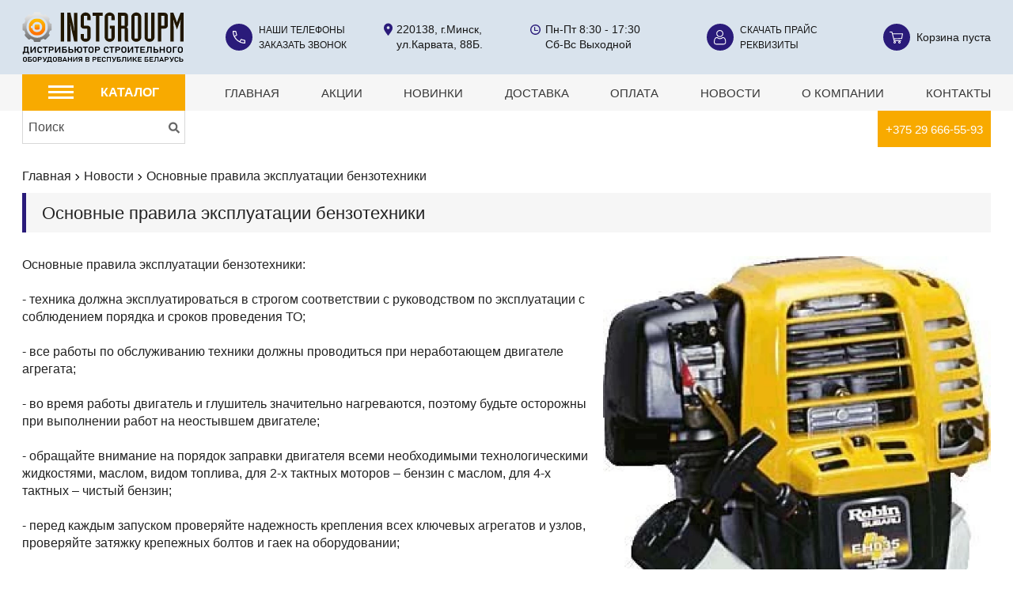

--- FILE ---
content_type: text/html; charset=UTF-8
request_url: https://isell.by/news/news_2015042301
body_size: 18737
content:
<!doctype html>
<html class="no-js" lang="ru">
<head>
    <meta charset="utf-8">
    <meta http-equiv="x-ua-compatible" content="ie=edge">
    <title>Выбираем термовоздуходувку</title>
    <meta name="description" content="Выбираем термовоздуходувку - фен промышленный">
    <meta name="keywords" content="термовоздуходувку, фен, промышленный">
    <meta name="robots" content="follow"/>
    <meta name="viewport" content="width=device-width, initial-scale=1">
    <meta name="csrf-token" content="sj5JO5j6lOzha8KLxDt5x6wTyiwG3RTrlW25hhA4">

    <!-- Favicon -->
    <link rel="apple-touch-icon" sizes="180x180" href=https://isell.by/apple-touch-icon.png>
    <link rel="icon" type="image/png" sizes="32x32" href=https://isell.by/favicon-32x32.png>
    <link rel="icon" type="image/png" sizes="16x16" href=https://isell.by/favicon-16x16.png>
    <link rel="manifest" href=https://isell.by/site.webmanifest>
    <link rel="mask-icon" href=https://isell.by/safari-pinned-tab.svg color="#2a1b7a">
    <meta name="msapplication-TileColor" content="#2a1b7a">
    <meta name="theme-color" content="#2a1b7a">

    <!-- all css here -->
    <link href="/css/app.css?id=e09b883877a98eb52ce367a2f65a54a0" rel="stylesheet">
        <link href="/css/news.css?id=ba21dd9697f92d1069506eab311f8e1c" rel="stylesheet">
    
    <script type="application/ld+json">
    {
      "@context": "https://schema.org",
      "@type": "Organization",
      "url": "https://isell.by/",
      "logo": "https://isell.by/img/logo.svg"
    }
    </script>
    <script src="https://isell.by/js/vendor/modernizr-3.8.0.min.js" async></script>
    <!-- Google Tag Manager -->
<script>(function(w,d,s,l,i){w[l]=w[l]||[];w[l].push({'gtm.start':
new Date().getTime(),event:'gtm.js'});var f=d.getElementsByTagName(s)[0],
j=d.createElement(s),dl=l!='dataLayer'?'&l='+l:'';j.async=true;j.src=
'https://www.googletagmanager.com/gtm.js?id='+i+dl;f.parentNode.insertBefore(j,f);
})(window,document,'script','dataLayer','GTM-FP54G33');</script>
<!-- End Google Tag Manager -->
<meta name="yandex-verification" content="7584e99dc183c473" />
</head>
<body class="body-show-price">
<!-- Google Tag Manager (noscript) -->
<noscript><iframe src="https://www.googletagmanager.com/ns.html?id=GTM-FP54G33"
height="0" width="0" style="display:none;visibility:hidden"></iframe></noscript>
<!-- End Google Tag Manager (noscript) -->
<svg xmlns="http://www.w3.org/2000/svg" style="display: none;">
    <symbol id="svg-sprite-check" viewBox="0 0 18 18">
        <path fill="#0c9f33"
              d="M14.018 5.997L8.479 12.22a.692.692 0 01-.95.08L4.067 9.535a.69.69 0 11.865-1.08l2.949 2.355 5.101-5.732a.692.692 0 011.036.919zM9 0C4.038 0 0 4.037 0 9s4.038 9 9 9 9-4.037 9-9-4.038-9-9-9z"/>
    </symbol>
    <symbol id="svg-sprite-line-output" viewBox="0 0 30 30">
        <g fill-rule="nonzero">
            <path d="M11.982 11.982h10.807v5.988H11.982zM3 3h5.988v5.988H3zM11.982 20.965H23.35v5.988H11.982zM3 11.982h5.988v5.988H3zM3 20.965h5.988v5.988H3zM20.965 3h5.988v5.988h-5.988z"/>
            <path d="M11.982 3h10.035v5.988H11.982zM20.965 11.982h5.988v5.988h-5.988zM20.965 20.965h5.988v5.988h-5.988z"/>
        </g>
    </symbol>
    <symbol id="svg-sprite-grid-output" viewBox="0 0 30 30">
        <g fill-rule="nonzero">
            <path d="M11.982 11.982h5.988v5.988h-5.988zM3 3h5.988v5.988H3zM11.982 20.965h5.988v5.988h-5.988zM3 11.982h5.988v5.988H3zM3 20.965h5.988v5.988H3zM20.965 3h5.988v5.988h-5.988zM11.982 3h5.988v5.988h-5.988zM20.965 11.982h5.988v5.988h-5.988zM20.965 20.965h5.988v5.988h-5.988z"/>
        </g>
    </symbol>
    <symbol id="svg-sprite-search" viewBox="0 0 512 512">
        <path d="M505 442.7L405.3 343c-4.5-4.5-10.6-7-17-7H372c27.6-35.3 44-79.7 44-128C416 93.1 322.9 0 208 0S0 93.1 0 208s93.1 208 208 208c48.3 0 92.7-16.4 128-44v16.3c0 6.4 2.5 12.5 7 17l99.7 99.7c9.4 9.4 24.6 9.4 33.9 0l28.3-28.3c9.4-9.4 9.4-24.6.1-34zM208 336c-70.7 0-128-57.2-128-128 0-70.7 57.2-128 128-128 70.7 0 128 57.2 128 128 0 70.7-57.2 128-128 128z"/>
    </symbol>
    <symbol id="svg-sprite-cart" viewBox="0 0 576 512">
        <path d="M528.12 301.319l47.273-208C578.806 78.301 567.391 64 551.99 64H159.208l-9.166-44.81C147.758 8.021 137.93 0 126.529 0H24C10.745 0 0 10.745 0 24v16c0 13.255 10.745 24 24 24h69.883l70.248 343.435C147.325 417.1 136 435.222 136 456c0 30.928 25.072 56 56 56s56-25.072 56-56c0-15.674-6.447-29.835-16.824-40h209.647C430.447 426.165 424 440.326 424 456c0 30.928 25.072 56 56 56s56-25.072 56-56c0-22.172-12.888-41.332-31.579-50.405l5.517-24.276c3.413-15.018-8.002-29.319-23.403-29.319H218.117l-6.545-32h293.145c11.206 0 20.92-7.754 23.403-18.681z"/>
    </symbol>
    <symbol id="svg-sprite-cart-alt" viewBox="0 0 17 15">
        <path d="M6.5 14a.5.5 0 110-1 .5.5 0 010 1zm0-2c-.827 0-1.5.673-1.5 1.5S5.673 15 6.5 15 8 14.327 8 13.5 7.327 12 6.5 12zM12.5 14a.5.5 0 110-1 .5.5 0 010 1zm0-2c-.827 0-1.5.673-1.5 1.5s.673 1.5 1.5 1.5 1.5-.673 1.5-1.5-.673-1.5-1.5-1.5zM14.951 8.203l-9.293.43-1.392-5.36h11.557zm1.925-5.825a.523.523 0 00-.406-.196H3.982L3.52.405A.533.533 0 003.007 0H.531A.539.539 0 000 .545c0 .302.238.546.531.546H2.6l2.732 10.504a.533.533 0 00.513.405h8.5a.539.539 0 00.532-.545.539.539 0 00-.532-.546H6.252l-.311-1.198 9.49-.438a.536.536 0 00.498-.448l1.062-6a.555.555 0 00-.115-.447z"/>
    </symbol>
    <symbol id="svg-sprite-left" viewBox="0 0 11 15">
        <path d="M4.53 7.598l4.235-4.235a.797.797 0 000-1.13.806.806 0 00-1.133 0L2.833 7.03a.8.8 0 00-.023 1.104l4.819 4.832a.8.8 0 00.566.233.8.8 0 00.567-1.364L4.529 7.598z"/>
    </symbol>
    <symbol id="svg-sprite-right" viewBox="0 0 11 15">
        <path d="M6.47 7.598L2.236 3.363a.797.797 0 010-1.13.806.806 0 011.133 0L8.167 7.03a.8.8 0 01.023 1.104l-4.819 4.832a.8.8 0 01-.566.233.8.8 0 01-.567-1.364l4.233-4.238z"/>
    </symbol>
    <symbol id="svg-sprite-marker" viewBox="0 0 11 16">
        <path d="M5.554 7.385c-1.003 0-1.816-.827-1.816-1.847s.813-1.846 1.816-1.846c1.002 0 1.815.827 1.815 1.846 0 1.02-.813 1.847-1.815 1.847zm3.835-5.747a5.436 5.436 0 00-7.778 0c-1.935 1.968-2.153 5.674-.51 7.9l3.572 5.248a1 1 0 001.654 0L9.9 9.538c1.642-2.226 1.424-5.932-.51-7.9z"/>
    </symbol>
    <symbol id="svg-sprite-envelope" viewBox="0 0 512 512">
        <path d="M502.3 190.8c3.9-3.1 9.7-.2 9.7 4.7V400c0 26.5-21.5 48-48 48H48c-26.5 0-48-21.5-48-48V195.6c0-5 5.7-7.8 9.7-4.7 22.4 17.4 52.1 39.5 154.1 113.6 21.1 15.4 56.7 47.8 92.2 47.6 35.7.3 72-32.8 92.3-47.6 102-74.1 131.6-96.3 154-113.7zM256 320c23.2.4 56.6-29.2 73.4-41.4 132.7-96.3 142.8-104.7 173.4-128.7 5.8-4.5 9.2-11.5 9.2-18.9v-19c0-26.5-21.5-48-48-48H48C21.5 64 0 85.5 0 112v19c0 7.4 3.4 14.3 9.2 18.9 30.6 23.9 40.7 32.4 173.4 128.7 16.8 12.2 50.2 41.8 73.4 41.4z"></path>
    </symbol>
    <symbol id="svg-sprite-phone" viewBox="0 0 16 16">
        <path d="M9.785 13.703l1.12-2.213c1.253.56 2.58.908 3.952 1.024v2.332a14.244 14.244 0 01-5.072-1.143zM1.155 1.144l2.33.006A12.248 12.248 0 004.53 5.106l-2.227 1.12a14.194 14.194 0 01-1.148-5.082zm13.798 10.239a11.259 11.259 0 01-3.582-.937 1.14 1.14 0 00-1.49.52l-1.129 2.242A14.428 14.428 0 012.79 7.246l2.242-1.13c.544-.271.773-.926.521-1.487a11.274 11.274 0 01-.936-3.582A1.137 1.137 0 003.486 0H.57A.572.572 0 000 .571c0 2.326.506 4.57 1.507 6.671a15.56 15.56 0 007.253 7.25c2.098 1 4.343 1.508 6.669 1.508a.572.572 0 00.571-.571v-2.915c0-.59-.45-1.076-1.047-1.131z"/>
    </symbol>
    <symbol id="svg-sprite-phone-alt" viewBox="0 0 512 512">
        <path d="M497.39 361.8l-112-48a24 24 0 0 0-28 6.9l-49.6 60.6A370.66 370.66 0 0 1 130.6 204.11l60.6-49.6a23.94 23.94 0 0 0 6.9-28l-48-112A24.16 24.16 0 0 0 122.6.61l-104 24A24 24 0 0 0 0 48c0 256.5 207.9 464 464 464a24 24 0 0 0 23.4-18.6l24-104a24.29 24.29 0 0 0-14.01-27.6z"></path>
    </symbol>
    <symbol id="svg-sprite-work" viewBox="0 0 13 13">
        <path d="M6.505 11.627a5.128 5.128 0 01-5.122-5.122 5.128 5.128 0 015.122-5.122 5.128 5.128 0 015.122 5.122 5.128 5.128 0 01-5.122 5.122zM6.5 0A6.507 6.507 0 000 6.5C0 10.084 2.916 13 6.5 13S13 10.084 13 6.5 10.084 0 6.5 0z"/>
        <path d="M9.409 6.954H6.182V3.523c0-.289-.264-.523-.59-.523C5.264 3 5 3.234 5 3.523v3.954c0 .289.265.523.591.523H9.41c.326 0 .591-.234.591-.523 0-.289-.265-.523-.591-.523z"/>
    </symbol>
    <symbol id="svg-sprite-user" viewBox="0 0 16 19">
        <path d="M5.195 2.064c.662-.662 1.439-.984 2.375-.984.935 0 1.712.322 2.375.984.662.663.984 1.44.984 2.375 0 .936-.322 1.713-.984 2.375-.663.663-1.44.985-2.375.985-.936 0-1.713-.322-2.375-.985-.663-.662-.985-1.439-.985-2.375 0-.935.322-1.712.985-2.375zM7.57 8.88c1.22 0 2.275-.438 3.139-1.3a4.296 4.296 0 001.3-3.14c0-1.22-.437-2.275-1.3-3.139A4.296 4.296 0 007.568 0a4.292 4.292 0 00-3.136 1.3A4.296 4.296 0 003.13 4.44c0 1.22.438 2.275 1.3 3.138.864.863 1.92 1.3 3.14 1.3zM12.126 17.348H3.251c-.681 0-1.204-.182-1.597-.556-.386-.368-.574-.87-.574-1.533 0-.346.012-.687.034-1.014.023-.321.068-.674.135-1.049.067-.37.151-.718.252-1.032.097-.302.229-.6.392-.888a3.05 3.05 0 01.533-.7c.186-.177.419-.322.694-.43.254-.101.54-.156.85-.165.039.02.106.059.215.13.222.145.478.31.76.49.32.204.73.387 1.222.546a4.943 4.943 0 001.522.245c.508 0 1.02-.083 1.521-.245a5.358 5.358 0 001.222-.546c.29-.185.538-.345.76-.49.11-.071.177-.11.214-.13.31.009.597.064.851.164.275.11.509.254.694.432.198.19.377.424.533.699.164.287.296.586.392.888.101.315.186.662.252 1.032.067.376.113.729.135 1.05.023.326.035.666.035 1.013 0 .664-.188 1.165-.574 1.533-.394.374-.916.556-1.598.556zm3.065-4.343a9.176 9.176 0 00-.286-1.17 5.784 5.784 0 00-.482-1.093 4.117 4.117 0 00-.725-.946 3.2 3.2 0 00-1.043-.655 3.604 3.604 0 00-1.331-.24c-.188 0-.37.076-.722.305-.216.141-.47.304-.752.485a4.307 4.307 0 01-.972.428 3.862 3.862 0 01-1.19.192 3.86 3.86 0 01-1.19-.192 4.294 4.294 0 01-.971-.428c-.28-.179-.533-.342-.752-.485-.352-.229-.533-.306-.722-.306a3.6 3.6 0 00-1.33.241c-.406.16-.757.381-1.044.655-.273.262-.518.58-.725.946-.2.352-.362.72-.482 1.092-.115.36-.211.754-.286 1.171a10.89 10.89 0 00-.15 1.165A15.78 15.78 0 000 15.26c0 .962.306 1.74.909 2.315.596.567 1.384.855 2.342.855h8.876c.958 0 1.746-.288 2.342-.855.603-.574.909-1.353.909-2.315 0-.372-.013-.738-.037-1.09a11.07 11.07 0 00-.15-1.164z"/>
    </symbol>
</svg>

<!-- header start -->
<!-- Modal order -->
<div class="modal fade" id="cart_modal" tabindex="-1" role="dialog">
    <cart-modal></cart-modal>
</div>
<!-- Modal end -->

<!-- Modal order -->
<div class="modal fade" id="order_modal" tabindex="-1" role="dialog">
    <order_modal v-bind:product="''"></order_modal>
</div>
<!-- Modal end -->

<!-- Modal our phones -->
<div class="modal fade" id="ourphones_modal" tabindex="-1" role="dialog">
    <ourphones_modal></ourphones_modal>
</div>
<!-- Modal end -->

<!-- Modal request call -->
<div class="modal fade" id="requestcall_modal" tabindex="-1" role="dialog">
    <requestcall_modal></requestcall_modal>
</div>
<!-- Modal end -->
<header class="page-header">
    <div class="wrapper">
        <div class="page-header-content">
            <a class="header-logo" href="/">
                <img fetchpriority="hight" src="https://isell.by/img/logo.svg" alt="isell.by logo">
            </a>

            <div class="page-header-info-cont" >
                <div class="header-info-block header-info-block-phone svg-bg-phone-before">
                    <div class="header-info-block-btn-block">
                        <svg class="svg-sprite-icon" width="16" height="16">
                            <use xlink:href="#svg-sprite-phone"/>
                        </svg>
                        <button type="button"
                                class="header-info-block-btn header-info-block-btn-phone desktop-hide"
                                aria-label="Наши телефоны"></button>
                    </div>
                    <div class="header-info-block-outer header-mobile-popup mobile-contacts-popup">
                        <div class="header-mobile-popup-inner">
                            <button type="button" class="close-main-menu desktop-hide"
                                    aria-label="Закрыть каталог"></button>

                            <div class="header-info-block-content">
                                <a class="header-info-block-content-link" href="#" data-target="#ourphones_modal"
                                   data-toggle="modal">Наши телефоны</a><br>
                                <div class="header-info-block-content-link desktop-hide">
                                    <a  href="tel:+375 29 666-55-93">+375 29 666-55-93</a>
                                    <span>(A1)</span>
                                </div>

                                <a class="header-info-block-content-link" href="#" data-target="#requestcall_modal"
                                   data-toggle="modal">Заказать звонок</a>
                            </div>

                            <div class="header-info-block-content header-info-block-content-address">
                                <svg class="svg-sprite-icon" width="11" height="19">
                                    <use xlink:href="#svg-sprite-marker"/>
                                </svg>
                                <p>220138, г.Минск, <br> ул.Карвата, 88Б.</p>
                            </div>

                            <div class="header-info-block-content header-info-block-content-work">
                                <svg class="svg-sprite-icon" width="13" height="19">
                                    <use xlink:href="#svg-sprite-work"/>
                                </svg>
                                <p>Пн-Пт 8:30 - 17:30 <br>
                                    Сб-Вс Выходной</p>
                            </div>
                        </div>
                    </div>
                </div>

                <div class="header-info-block svg-bg-user-before">
                    <div class="header-info-block-btn-block">
                        <svg class="svg-sprite-icon" width="16" height="19">
                            <use xlink:href="#svg-sprite-user"/>
                        </svg>
                        <button type="button"
                            class="header-info-block-btn header-info-block-btn-user desktop-hide" aria-label="Личный кабинет"></button>
                    </div>
                    <div class="header-info-block-content header-mobile-popup mobile-user-popup">
                        <div class="header-mobile-popup-inner">
                            <button type="button" class="close-main-menu desktop-hide"
                                    aria-label="Закрыть каталог"></button>
                            



                                <a class="header-info-block-content-link" href="/download/price.pdf">Скачать прайс</a><br>
                                <a class="header-info-block-content-link" href="/contacts#payments">Реквизиты</a>
                                                    </div>
                    </div>
                </div>
                <div id="header-cart">
                    <header-cart></header-cart>
                </div>

            </div>
        </div>

    </div>
</header>
<div class="page-content-container">
    <div class="page-nav-block">
        <div class="wrapper">
            <div class="page-nav-menu-btn-cont desktop-hide">
                <button class="page-nav-menu-btn mobile-catalog-popup-open-btn">Каталог</button>
                <button class="page-nav-menu-btn mobile-menu-popup-open-btn">Меню</button>
            </div>

            <div class="header-mobile-popup mobile-menu-popup">
                <nav class="page-nav header-mobile-popup-inner">
                    <button type="button" class="close-main-menu desktop-hide" aria-label="Закрыть меню"></button>
                    <ul>
                        <li><a class="" href="https://isell.by">Главная</a>
                        </li>
                        <li class="desktop-hide"><a class=""
                                                    href="https://isell.by/catalog">Каталог</a></li>
                        <li><a class=""
                               href="https://isell.by/stocks-products">Акции</a>
                        </li>
                        <li><a class=""
                               href="https://isell.by/new-products">Новинки</a></li>
                        <li><a class="" href="/delivery">Доставка</a></li>
                        <li><a class="" href="/payment">Оплата</a></li>
                        <li><a class="" href="https://isell.by/news">Новости</a>
                        </li>
                        <li><a class="" href="/about_us">О компании</a>
                        </li>
                        <li>
                            <a class="" href="/contacts">Контакты</a>
                        </li>
                        <li class="desktop-hide"><a href="/search?search_keyword=mobileSearch">Поиск</a></li>
                    </ul>
                    <div class="mobile-hide" style="float: right; background: #f8aa00;  padding: 0 10px;">
                        <a href="tel:+375296665593" style="color: #fff">+375 29 666-55-93</a>
                    </div>
                </nav>
            </div>
        </div>
        <div class="desktop-hide" style="background: #f8aa00; border-bottom: 3px solid #f6f6f6;">
            <div class="wrapper">
                <div style="text-align: center; padding: 10px;">
                    <a href="tel:+375296665593" style="color: #fff">+375 29 666-55-93</a>
                </div>
            </div>
        </div>
    </div>
    <div class="wrapper">
        <div class="page-content-container-row">
            <aside class="page-aside">
                <div class="page-aside-inner">
                    <div class="page-aside-inner-background"></div>
                    <a id="catalog-desktop" class="page-aside-top-btn mobile-hide">
                        <div class="burger">
                            <div class="bar1"></div>
                            <div class="bar2"></div>
                            <div class="bar3"></div>
                        </div>
                        <span>Каталог</span></a>
                    <div class="page-aside-search-block mobile-hide" id="search-products">
                        <search-product></search-product>
                    </div>
                    
                    <div class="header-mobile-popup mobile-catalog-popup">
                        <div class="header-mobile-popup-inner">
                            <button type="button" class="close-main-menu desktop-hide"
                                    aria-label="Закрыть каталог"></button>
                            <ul class="page-aside-catalog-list root">
                                <li class="desktop-hide">
                                    <a class="page-aside-catalog-elem-link-top">Каталог</a>
                                </li>

                                                                                                        <li class="page-aside-catalog-elem root-element active">
                                        <a class="page-aside-catalog-elem-link "
                                           href=" /catalog/stroitelnoe-i-silovoe-oborudovanie">
                                            <img loading="lazy" fetchpriority="low" class="page-aside-catalog-elem-img"
                                                 src="https://isell.by/images/cache/categories/120_120_stroitelnoe-i-silovoe-oborudovanie_3187883083.webp"
                                                 srcset="https://isell.by/images/cache/categories/240_240_stroitelnoe-i-silovoe-oborudovanie_3187883083@2x.webp 2x"
                                                 alt="Строительное и силовое оборудование">
                                            <span class="page-aside-catalog-elem-title">Строительное и силовое оборудование</span>
                                                                                            <svg class="svg-sprite-icon js-open-sub-menu" width="11" height="15">
                                                    <use xlink:href="#svg-sprite-right"/>
                                                </svg>
                                                                                    </a>
                                                                                    <div class="age-aside-catalog-children children open">
                                                <ul class="page-aside-catalog-list">
                                                    <li class="desktop-hide close-sub-menu js-close-sub-menu">
                                                        <svg class="svg-sprite-icon" width="11" height="15">
                                                            <use xlink:href="#svg-sprite-right"/>
                                                        </svg>
                                                        Строительное и силовое оборудование
                                                    </li>
                                                                                                                                                                    <li class="page-aside-catalog-elem">
                                                            <a class="page-aside-catalog-elem-link "
                                                               href="/catalog/stroitelnoe-i-silovoe-oborudovanie/silovoe-oborudovanie">
                                                                <img loading="lazy" fetchpriority="low" class="page-aside-catalog-elem-img"
                                                                     src="https://isell.by/images/cache/categories/120_120_silovoe-oborudovanie_758496085.webp"
                                                                     srcset="https://isell.by/images/cache/categories/240_240_silovoe-oborudovanie_758496085@2x.webp 2x"
                                                                     alt="Силовое оборудование">
                                                                <span class="page-aside-catalog-elem-title">Силовое оборудование</span>
                                                                                                                                    <svg class="svg-sprite-icon js-open-sub-menu"
                                                                         width="11"
                                                                         height="15">
                                                                        <use xlink:href="#svg-sprite-right"/>
                                                                    </svg>
                                                                                                                            </a>
                                                                                                                                                                                        <div class="age-aside-catalog-children grand-children">
                                                                    <a href="/catalog/stroitelnoe-i-silovoe-oborudovanie/silovoe-oborudovanie"><h3>Силовое оборудование</h3></a>
                                                                    <ul class="page-aside-catalog-list">
                                                                        <li class="desktop-hide close-sub-menu js-close-sub-menu">
                                                                            <svg class="svg-sprite-icon" width="11"
                                                                                 height="15">
                                                                                <use xlink:href="#svg-sprite-right"/>
                                                                            </svg>
                                                                            Силовое оборудование
                                                                        </li>
                                                                                                                                                                                                                                <li class="page-aside-catalog-elem">
                                                                                <a class="page-aside-catalog-elem-link "
                                                                                   href="/catalog/stroitelnoe-i-silovoe-oborudovanie/silovoe-oborudovanie/dizelnye-generatory">
                                                                                    <img loading="lazy" fetchpriority="low"class="page-aside-catalog-elem-img"
                                                                                         src="https://isell.by/images/cache/categories/120_120_dizelnye-generatory_554060214.webp"
                                                                                         srcset="https://isell.by/images/cache/categories/240_240_dizelnye-generatory_554060214@2x.webp 2x"
                                                                                         alt="Дизельные генераторы">
                                                                                    <svg class="svg-sprite-icon" width="11" height="15">
                                                                                        <use xlink:href="#svg-sprite-right"></use>
                                                                                    </svg>
                                                                                    <span class="page-aside-catalog-elem-title">Дизельные генераторы</span>
                                                                                </a>
                                                                            </li>
                                                                                                                                                                                                                                                                                                                                                                                                                                                                <li class="page-aside-catalog-elem">
                                                                                <a class="page-aside-catalog-elem-link "
                                                                                   href="/catalog/stroitelnoe-i-silovoe-oborudovanie/silovoe-oborudovanie/benzinovye-generetory">
                                                                                    <img loading="lazy" fetchpriority="low"class="page-aside-catalog-elem-img"
                                                                                         src="https://isell.by/images/cache/categories/120_120_benzinovye-generetory_294887319.webp"
                                                                                         srcset="https://isell.by/images/cache/categories/240_240_benzinovye-generetory_294887319@2x.webp 2x"
                                                                                         alt="Бензиновые генераторы">
                                                                                    <svg class="svg-sprite-icon" width="11" height="15">
                                                                                        <use xlink:href="#svg-sprite-right"></use>
                                                                                    </svg>
                                                                                    <span class="page-aside-catalog-elem-title">Бензиновые генераторы</span>
                                                                                </a>
                                                                            </li>
                                                                                                                                                                                                                                                                                                            <li class="page-aside-catalog-elem">
                                                                                <a class="page-aside-catalog-elem-link "
                                                                                   href="/catalog/stroitelnoe-i-silovoe-oborudovanie/silovoe-oborudovanie/kompressory">
                                                                                    <img loading="lazy" fetchpriority="low"class="page-aside-catalog-elem-img"
                                                                                         src="https://isell.by/images/cache/categories/120_120_kompressory_843129394.webp"
                                                                                         srcset="https://isell.by/images/cache/categories/240_240_kompressory_843129394@2x.webp 2x"
                                                                                         alt="Компрессоры">
                                                                                    <svg class="svg-sprite-icon" width="11" height="15">
                                                                                        <use xlink:href="#svg-sprite-right"></use>
                                                                                    </svg>
                                                                                    <span class="page-aside-catalog-elem-title">Компрессоры</span>
                                                                                </a>
                                                                            </li>
                                                                                                                                                                                                                                                                                                            <li class="page-aside-catalog-elem">
                                                                                <a class="page-aside-catalog-elem-link "
                                                                                   href="/catalog/stroitelnoe-i-silovoe-oborudovanie/silovoe-oborudovanie/svarochnye-generatory">
                                                                                    <img loading="lazy" fetchpriority="low"class="page-aside-catalog-elem-img"
                                                                                         src="https://isell.by/images/cache/categories/120_120_svarochnye-generatory_3319676044.webp"
                                                                                         srcset="https://isell.by/images/cache/categories/240_240_svarochnye-generatory_3319676044@2x.webp 2x"
                                                                                         alt="Сварочные генераторы">
                                                                                    <svg class="svg-sprite-icon" width="11" height="15">
                                                                                        <use xlink:href="#svg-sprite-right"></use>
                                                                                    </svg>
                                                                                    <span class="page-aside-catalog-elem-title">Сварочные генераторы</span>
                                                                                </a>
                                                                            </li>
                                                                                                                                                                                                                        </ul>
                                                                </div>
                                                                                                                    </li>
                                                                                                                                                                                                                            <li class="page-aside-catalog-elem">
                                                            <a class="page-aside-catalog-elem-link "
                                                               href="/catalog/stroitelnoe-i-silovoe-oborudovanie/prinadlezhnosti-dlya-silovogo-oborudovaniya">
                                                                <img loading="lazy" fetchpriority="low" class="page-aside-catalog-elem-img"
                                                                     src="https://isell.by/images/cache/categories/120_120_prinadlezhnosti-dlya-silovogo-oborudovaniya_3889318321.webp"
                                                                     srcset="https://isell.by/images/cache/categories/240_240_prinadlezhnosti-dlya-silovogo-oborudovaniya_3889318321@2x.webp 2x"
                                                                     alt="Принадлежности для силового оборудования">
                                                                <span class="page-aside-catalog-elem-title">Принадлежности для силового оборудования</span>
                                                                                                                                    <svg class="svg-sprite-icon js-open-sub-menu"
                                                                         width="11"
                                                                         height="15">
                                                                        <use xlink:href="#svg-sprite-right"/>
                                                                    </svg>
                                                                                                                            </a>
                                                                                                                                                                                        <div class="age-aside-catalog-children grand-children">
                                                                    <a href="/catalog/stroitelnoe-i-silovoe-oborudovanie/prinadlezhnosti-dlya-silovogo-oborudovaniya"><h3>Принадлежности для силового оборудования</h3></a>
                                                                    <ul class="page-aside-catalog-list">
                                                                        <li class="desktop-hide close-sub-menu js-close-sub-menu">
                                                                            <svg class="svg-sprite-icon" width="11"
                                                                                 height="15">
                                                                                <use xlink:href="#svg-sprite-right"/>
                                                                            </svg>
                                                                            Принадлежности для силового оборудования
                                                                        </li>
                                                                                                                                                                                                                                                                                                                                                                                    <li class="page-aside-catalog-elem">
                                                                                <a class="page-aside-catalog-elem-link "
                                                                                   href="/catalog/stroitelnoe-i-silovoe-oborudovanie/prinadlezhnosti-dlya-silovogo-oborudovaniya/shkaf-vtomata-vvoda-rezerva-avr">
                                                                                    <img loading="lazy" fetchpriority="low"class="page-aside-catalog-elem-img"
                                                                                         src="https://isell.by/images/cache/categories/120_120_shkaf-vtomata-vvoda-rezerva-avr_552421676.webp"
                                                                                         srcset="https://isell.by/images/cache/categories/240_240_shkaf-vtomata-vvoda-rezerva-avr_552421676@2x.webp 2x"
                                                                                         alt="Шкаф автомата ввода резерва (АВР)">
                                                                                    <svg class="svg-sprite-icon" width="11" height="15">
                                                                                        <use xlink:href="#svg-sprite-right"></use>
                                                                                    </svg>
                                                                                    <span class="page-aside-catalog-elem-title">Шкаф автомата ввода резерва (АВР)</span>
                                                                                </a>
                                                                            </li>
                                                                                                                                                                                                                        </ul>
                                                                </div>
                                                                                                                    </li>
                                                                                                                                                                                                                            <li class="page-aside-catalog-elem">
                                                            <a class="page-aside-catalog-elem-link "
                                                               href="/catalog/stroitelnoe-i-silovoe-oborudovanie/stroitelnoe-oborudovanie-i-tekhnika">
                                                                <img loading="lazy" fetchpriority="low" class="page-aside-catalog-elem-img"
                                                                     src="https://isell.by/images/cache/categories/120_120_stroitelnoe-oborudovanie-i-tekhnika_4245072332.webp"
                                                                     srcset="https://isell.by/images/cache/categories/240_240_stroitelnoe-oborudovanie-i-tekhnika_4245072332@2x.webp 2x"
                                                                     alt="Строительное оборудование и техника">
                                                                <span class="page-aside-catalog-elem-title">Строительное оборудование и техника</span>
                                                                                                                                    <svg class="svg-sprite-icon js-open-sub-menu"
                                                                         width="11"
                                                                         height="15">
                                                                        <use xlink:href="#svg-sprite-right"/>
                                                                    </svg>
                                                                                                                            </a>
                                                                                                                                                                                        <div class="age-aside-catalog-children grand-children">
                                                                    <a href="/catalog/stroitelnoe-i-silovoe-oborudovanie/stroitelnoe-oborudovanie-i-tekhnika"><h3>Строительное оборудование и техника</h3></a>
                                                                    <ul class="page-aside-catalog-list">
                                                                        <li class="desktop-hide close-sub-menu js-close-sub-menu">
                                                                            <svg class="svg-sprite-icon" width="11"
                                                                                 height="15">
                                                                                <use xlink:href="#svg-sprite-right"/>
                                                                            </svg>
                                                                            Строительное оборудование и техника
                                                                        </li>
                                                                                                                                                                                                                                <li class="page-aside-catalog-elem">
                                                                                <a class="page-aside-catalog-elem-link "
                                                                                   href="/catalog/stroitelnoe-i-silovoe-oborudovanie/stroitelnoe-oborudovanie-i-tekhnika/vibroplity">
                                                                                    <img loading="lazy" fetchpriority="low"class="page-aside-catalog-elem-img"
                                                                                         src="https://isell.by/images/cache/categories/120_120_vibroplity_2722381311.webp"
                                                                                         srcset="https://isell.by/images/cache/categories/240_240_vibroplity_2722381311@2x.webp 2x"
                                                                                         alt="Виброплиты">
                                                                                    <svg class="svg-sprite-icon" width="11" height="15">
                                                                                        <use xlink:href="#svg-sprite-right"></use>
                                                                                    </svg>
                                                                                    <span class="page-aside-catalog-elem-title">Виброплиты</span>
                                                                                </a>
                                                                            </li>
                                                                                                                                                                                                                                                                                                                                                                                                                                                                <li class="page-aside-catalog-elem">
                                                                                <a class="page-aside-catalog-elem-link "
                                                                                   href="/catalog/stroitelnoe-i-silovoe-oborudovanie/stroitelnoe-oborudovanie-i-tekhnika/vibrotrambovki">
                                                                                    <img loading="lazy" fetchpriority="low"class="page-aside-catalog-elem-img"
                                                                                         src="https://isell.by/images/cache/categories/120_120_vibrotrambovki_4197810314.webp"
                                                                                         srcset="https://isell.by/images/cache/categories/240_240_vibrotrambovki_4197810314@2x.webp 2x"
                                                                                         alt="Вибротрамбовки">
                                                                                    <svg class="svg-sprite-icon" width="11" height="15">
                                                                                        <use xlink:href="#svg-sprite-right"></use>
                                                                                    </svg>
                                                                                    <span class="page-aside-catalog-elem-title">Вибротрамбовки</span>
                                                                                </a>
                                                                            </li>
                                                                                                                                                                                                                                                                                                                                                                                                                                                                                                                                                                                                                                                                                                                                                                                                                                                                                                                            <li class="page-aside-catalog-elem">
                                                                                <a class="page-aside-catalog-elem-link "
                                                                                   href="/catalog/stroitelnoe-i-silovoe-oborudovanie/stroitelnoe-oborudovanie-i-tekhnika/stanki-dlya-gibki-armatury">
                                                                                    <img loading="lazy" fetchpriority="low"class="page-aside-catalog-elem-img"
                                                                                         src="https://isell.by/images/cache/categories/120_120_stanki-dlya-gibki-armatury_2665102066.webp"
                                                                                         srcset="https://isell.by/images/cache/categories/240_240_stanki-dlya-gibki-armatury_2665102066@2x.webp 2x"
                                                                                         alt="Станки для гибки арматуры">
                                                                                    <svg class="svg-sprite-icon" width="11" height="15">
                                                                                        <use xlink:href="#svg-sprite-right"></use>
                                                                                    </svg>
                                                                                    <span class="page-aside-catalog-elem-title">Станки для гибки арматуры</span>
                                                                                </a>
                                                                            </li>
                                                                                                                                                                                                                                                                                                            <li class="page-aside-catalog-elem">
                                                                                <a class="page-aside-catalog-elem-link "
                                                                                   href="/catalog/stroitelnoe-i-silovoe-oborudovanie/stroitelnoe-oborudovanie-i-tekhnika/stanki-dlya-rezki-armatury">
                                                                                    <img loading="lazy" fetchpriority="low"class="page-aside-catalog-elem-img"
                                                                                         src="https://isell.by/images/cache/categories/120_120_stanki-dlya-rezki-armatury_2665102066.webp"
                                                                                         srcset="https://isell.by/images/cache/categories/240_240_stanki-dlya-rezki-armatury_2665102066@2x.webp 2x"
                                                                                         alt="Станки для резки арматуры">
                                                                                    <svg class="svg-sprite-icon" width="11" height="15">
                                                                                        <use xlink:href="#svg-sprite-right"></use>
                                                                                    </svg>
                                                                                    <span class="page-aside-catalog-elem-title">Станки для резки арматуры</span>
                                                                                </a>
                                                                            </li>
                                                                                                                                                                                                                                                                                                                                                                                                                                                                                                                                                                                                                                                                                                                                                                                                                                                                                                                                                                                            </ul>
                                                                </div>
                                                                                                                    </li>
                                                                                                                                                                                                                                                                                                                                        <li class="page-aside-catalog-elem">
                                                            <a class="page-aside-catalog-elem-link "
                                                               href="/catalog/stroitelnoe-i-silovoe-oborudovanie/oborudovanie-i-prinadlezhnosti-dlya-raboty-s-betonom">
                                                                <img loading="lazy" fetchpriority="low" class="page-aside-catalog-elem-img"
                                                                     src="https://isell.by/images/cache/categories/120_120_oborudovanie-i-prinadlezhnosti-dlya-raboty-s-betonom_1831724452.webp"
                                                                     srcset="https://isell.by/images/cache/categories/240_240_oborudovanie-i-prinadlezhnosti-dlya-raboty-s-betonom_1831724452@2x.webp 2x"
                                                                     alt="Оборудование и принадлежности для работы с бетоном">
                                                                <span class="page-aside-catalog-elem-title">Оборудование и принадлежности для работы с бетоном</span>
                                                                                                                                    <svg class="svg-sprite-icon js-open-sub-menu"
                                                                         width="11"
                                                                         height="15">
                                                                        <use xlink:href="#svg-sprite-right"/>
                                                                    </svg>
                                                                                                                            </a>
                                                                                                                                                                                        <div class="age-aside-catalog-children grand-children">
                                                                    <a href="/catalog/stroitelnoe-i-silovoe-oborudovanie/oborudovanie-i-prinadlezhnosti-dlya-raboty-s-betonom"><h3>Оборудование и принадлежности для работы с бетоном</h3></a>
                                                                    <ul class="page-aside-catalog-list">
                                                                        <li class="desktop-hide close-sub-menu js-close-sub-menu">
                                                                            <svg class="svg-sprite-icon" width="11"
                                                                                 height="15">
                                                                                <use xlink:href="#svg-sprite-right"/>
                                                                            </svg>
                                                                            Оборудование и принадлежности для работы с бетоном
                                                                        </li>
                                                                                                                                                                                                                                <li class="page-aside-catalog-elem">
                                                                                <a class="page-aside-catalog-elem-link "
                                                                                   href="/catalog/stroitelnoe-i-silovoe-oborudovanie/oborudovanie-i-prinadlezhnosti-dlya-raboty-s-betonom/rezchiki-sten">
                                                                                    <img loading="lazy" fetchpriority="low"class="page-aside-catalog-elem-img"
                                                                                         src="https://isell.by/images/cache/categories/120_120_rezchiki-sten_3393920866.webp"
                                                                                         srcset="https://isell.by/images/cache/categories/240_240_rezchiki-sten_3393920866@2x.webp 2x"
                                                                                         alt="Резчики стен">
                                                                                    <svg class="svg-sprite-icon" width="11" height="15">
                                                                                        <use xlink:href="#svg-sprite-right"></use>
                                                                                    </svg>
                                                                                    <span class="page-aside-catalog-elem-title">Резчики стен</span>
                                                                                </a>
                                                                            </li>
                                                                                                                                                                                                                                                                                                                                                                                                                                                                <li class="page-aside-catalog-elem">
                                                                                <a class="page-aside-catalog-elem-link "
                                                                                   href="/catalog/stroitelnoe-i-silovoe-oborudovanie/oborudovanie-i-prinadlezhnosti-dlya-raboty-s-betonom/betonomeshalki">
                                                                                    <img loading="lazy" fetchpriority="low"class="page-aside-catalog-elem-img"
                                                                                         src="https://isell.by/images/cache/categories/120_120_betonomeshalki_899442876.webp"
                                                                                         srcset="https://isell.by/images/cache/categories/240_240_betonomeshalki_899442876@2x.webp 2x"
                                                                                         alt="Бетономешалки">
                                                                                    <svg class="svg-sprite-icon" width="11" height="15">
                                                                                        <use xlink:href="#svg-sprite-right"></use>
                                                                                    </svg>
                                                                                    <span class="page-aside-catalog-elem-title">Бетономешалки</span>
                                                                                </a>
                                                                            </li>
                                                                                                                                                                                                                                                                                                                                                                                                                                                                <li class="page-aside-catalog-elem">
                                                                                <a class="page-aside-catalog-elem-link "
                                                                                   href="/catalog/stroitelnoe-i-silovoe-oborudovanie/oborudovanie-i-prinadlezhnosti-dlya-raboty-s-betonom/instrument-dlya-almaznogo-bureniya">
                                                                                    <img loading="lazy" fetchpriority="low"class="page-aside-catalog-elem-img"
                                                                                         src="https://isell.by/images/cache/categories/120_120_instrument-dlya-almaznogo-bureniya_493498664.webp"
                                                                                         srcset="https://isell.by/images/cache/categories/240_240_instrument-dlya-almaznogo-bureniya_493498664@2x.webp 2x"
                                                                                         alt="Инструмент для алмазного бурения">
                                                                                    <svg class="svg-sprite-icon" width="11" height="15">
                                                                                        <use xlink:href="#svg-sprite-right"></use>
                                                                                    </svg>
                                                                                    <span class="page-aside-catalog-elem-title">Инструмент для алмазного бурения</span>
                                                                                </a>
                                                                            </li>
                                                                                                                                                                                                                                                                                                                                                                                                                                                                <li class="page-aside-catalog-elem">
                                                                                <a class="page-aside-catalog-elem-link "
                                                                                   href="/catalog/stroitelnoe-i-silovoe-oborudovanie/oborudovanie-i-prinadlezhnosti-dlya-raboty-s-betonom/shtroborezy">
                                                                                    <img loading="lazy" fetchpriority="low"class="page-aside-catalog-elem-img"
                                                                                         src="https://isell.by/images/cache/categories/120_120_shtroborezy_2410674232.webp"
                                                                                         srcset="https://isell.by/images/cache/categories/240_240_shtroborezy_2410674232@2x.webp 2x"
                                                                                         alt="Штроборезы">
                                                                                    <svg class="svg-sprite-icon" width="11" height="15">
                                                                                        <use xlink:href="#svg-sprite-right"></use>
                                                                                    </svg>
                                                                                    <span class="page-aside-catalog-elem-title">Штроборезы</span>
                                                                                </a>
                                                                            </li>
                                                                                                                                                                                                                        </ul>
                                                                </div>
                                                                                                                    </li>
                                                                                                                                                                                                                            <li class="page-aside-catalog-elem">
                                                            <a class="page-aside-catalog-elem-link "
                                                               href="/catalog/stroitelnoe-i-silovoe-oborudovanie/teplovoe-oborudovanie">
                                                                <img loading="lazy" fetchpriority="low" class="page-aside-catalog-elem-img"
                                                                     src="https://isell.by/images/cache/categories/120_120_teplovoe-oborudovanie_541948323.webp"
                                                                     srcset="https://isell.by/images/cache/categories/240_240_teplovoe-oborudovanie_541948323@2x.webp 2x"
                                                                     alt="Тепловые пушки">
                                                                <span class="page-aside-catalog-elem-title">Тепловые пушки</span>
                                                                                                                                    <svg class="svg-sprite-icon js-open-sub-menu"
                                                                         width="11"
                                                                         height="15">
                                                                        <use xlink:href="#svg-sprite-right"/>
                                                                    </svg>
                                                                                                                            </a>
                                                                                                                                                                                        <div class="age-aside-catalog-children grand-children">
                                                                    <a href="/catalog/stroitelnoe-i-silovoe-oborudovanie/teplovoe-oborudovanie"><h3>Тепловые пушки</h3></a>
                                                                    <ul class="page-aside-catalog-list">
                                                                        <li class="desktop-hide close-sub-menu js-close-sub-menu">
                                                                            <svg class="svg-sprite-icon" width="11"
                                                                                 height="15">
                                                                                <use xlink:href="#svg-sprite-right"/>
                                                                            </svg>
                                                                            Тепловые пушки
                                                                        </li>
                                                                                                                                                                                                                                <li class="page-aside-catalog-elem">
                                                                                <a class="page-aside-catalog-elem-link "
                                                                                   href="/catalog/stroitelnoe-i-silovoe-oborudovanie/teplovoe-oborudovanie/gazovye-nagrevateli">
                                                                                    <img loading="lazy" fetchpriority="low"class="page-aside-catalog-elem-img"
                                                                                         src="https://isell.by/images/cache/categories/120_120_gazovye-nagrevateli_2384625696.webp"
                                                                                         srcset="https://isell.by/images/cache/categories/240_240_gazovye-nagrevateli_2384625696@2x.webp 2x"
                                                                                         alt="Газовые тепловые пушки">
                                                                                    <svg class="svg-sprite-icon" width="11" height="15">
                                                                                        <use xlink:href="#svg-sprite-right"></use>
                                                                                    </svg>
                                                                                    <span class="page-aside-catalog-elem-title">Газовые тепловые пушки</span>
                                                                                </a>
                                                                            </li>
                                                                                                                                                                                                                                                                                                            <li class="page-aside-catalog-elem">
                                                                                <a class="page-aside-catalog-elem-link "
                                                                                   href="/catalog/stroitelnoe-i-silovoe-oborudovanie/teplovoe-oborudovanie/nagrevateli-na-zhidkom-toplive-nepryamogo-nagreva">
                                                                                    <img loading="lazy" fetchpriority="low"class="page-aside-catalog-elem-img"
                                                                                         src="https://isell.by/images/cache/categories/120_120_nagrevateli-na-zhidkom-toplive-nepryamogo-nagreva_2337177220.webp"
                                                                                         srcset="https://isell.by/images/cache/categories/240_240_nagrevateli-na-zhidkom-toplive-nepryamogo-nagreva_2337177220@2x.webp 2x"
                                                                                         alt="Дизельные тепловые пушки">
                                                                                    <svg class="svg-sprite-icon" width="11" height="15">
                                                                                        <use xlink:href="#svg-sprite-right"></use>
                                                                                    </svg>
                                                                                    <span class="page-aside-catalog-elem-title">Дизельные тепловые пушки</span>
                                                                                </a>
                                                                            </li>
                                                                                                                                                                                                                                                                                                            <li class="page-aside-catalog-elem">
                                                                                <a class="page-aside-catalog-elem-link "
                                                                                   href="/catalog/stroitelnoe-i-silovoe-oborudovanie/teplovoe-oborudovanie/nagrevateli-na-zhidkom-toplive-pryamogo-nagreva">
                                                                                    <img loading="lazy" fetchpriority="low"class="page-aside-catalog-elem-img"
                                                                                         src="https://isell.by/images/cache/categories/120_120_nagrevateli-na-zhidkom-toplive-pryamogo-nagreva_563791568.webp"
                                                                                         srcset="https://isell.by/images/cache/categories/240_240_nagrevateli-na-zhidkom-toplive-pryamogo-nagreva_563791568@2x.webp 2x"
                                                                                         alt="Нагреватели на жидком топливе (прямого нагрева)">
                                                                                    <svg class="svg-sprite-icon" width="11" height="15">
                                                                                        <use xlink:href="#svg-sprite-right"></use>
                                                                                    </svg>
                                                                                    <span class="page-aside-catalog-elem-title">Нагреватели на жидком топливе (прямого нагрева)</span>
                                                                                </a>
                                                                            </li>
                                                                                                                                                                                                                                                                                                            <li class="page-aside-catalog-elem">
                                                                                <a class="page-aside-catalog-elem-link "
                                                                                   href="/catalog/stroitelnoe-i-silovoe-oborudovanie/teplovoe-oborudovanie/teploventilyatory">
                                                                                    <img loading="lazy" fetchpriority="low"class="page-aside-catalog-elem-img"
                                                                                         src="https://isell.by/images/cache/categories/120_120_teploventilyatory_878739905.webp"
                                                                                         srcset="https://isell.by/images/cache/categories/240_240_teploventilyatory_878739905@2x.webp 2x"
                                                                                         alt="Тепловентиляторы">
                                                                                    <svg class="svg-sprite-icon" width="11" height="15">
                                                                                        <use xlink:href="#svg-sprite-right"></use>
                                                                                    </svg>
                                                                                    <span class="page-aside-catalog-elem-title">Тепловентиляторы</span>
                                                                                </a>
                                                                            </li>
                                                                                                                                                                                                                        </ul>
                                                                </div>
                                                                                                                    </li>
                                                                                                                                                                                                                                                                        </ul>
                                            </div>
                                                                            </li>
                                                                                                                                                                                                                                                                                    <li class="page-aside-catalog-elem root-element ">
                                        <a class="page-aside-catalog-elem-link "
                                           href=" /catalog/prodazha-bu-oborudovaniya">
                                            <img loading="lazy" fetchpriority="low" class="page-aside-catalog-elem-img"
                                                 src="https://isell.by/images/cache/categories/120_120_prodazha-bu-oborudovaniya_3568940115.webp"
                                                 srcset="https://isell.by/images/cache/categories/240_240_prodazha-bu-oborudovaniya_3568940115@2x.webp 2x"
                                                 alt="Продажа б/у оборудования">
                                            <span class="page-aside-catalog-elem-title">Продажа б/у оборудования</span>
                                                                                            <svg class="svg-sprite-icon js-open-sub-menu" width="11" height="15">
                                                    <use xlink:href="#svg-sprite-right"/>
                                                </svg>
                                                                                    </a>
                                                                                    <div class="age-aside-catalog-children children ">
                                                <ul class="page-aside-catalog-list">
                                                    <li class="desktop-hide close-sub-menu js-close-sub-menu">
                                                        <svg class="svg-sprite-icon" width="11" height="15">
                                                            <use xlink:href="#svg-sprite-right"/>
                                                        </svg>
                                                        Продажа б/у оборудования
                                                    </li>
                                                                                                                                                                    <li class="page-aside-catalog-elem">
                                                            <a class="page-aside-catalog-elem-link "
                                                               href="/catalog/prodazha-bu-oborudovaniya/elektrostantsii-bu">
                                                                <img loading="lazy" fetchpriority="low" class="page-aside-catalog-elem-img"
                                                                     src="https://isell.by/images/cache/categories/120_120_elektrostantsii-bu_2998011975.webp"
                                                                     srcset="https://isell.by/images/cache/categories/240_240_elektrostantsii-bu_2998011975@2x.webp 2x"
                                                                     alt="Электростанции б/у">
                                                                <span class="page-aside-catalog-elem-title">Электростанции б/у</span>
                                                                                                                                    <svg class="svg-sprite-icon js-open-sub-menu"
                                                                         width="11"
                                                                         height="15">
                                                                        <use xlink:href="#svg-sprite-right"/>
                                                                    </svg>
                                                                                                                            </a>
                                                                                                                                                                                        <div class="age-aside-catalog-children grand-children">
                                                                    <a href="/catalog/prodazha-bu-oborudovaniya/elektrostantsii-bu"><h3>Электростанции б/у</h3></a>
                                                                    <ul class="page-aside-catalog-list">
                                                                        <li class="desktop-hide close-sub-menu js-close-sub-menu">
                                                                            <svg class="svg-sprite-icon" width="11"
                                                                                 height="15">
                                                                                <use xlink:href="#svg-sprite-right"/>
                                                                            </svg>
                                                                            Электростанции б/у
                                                                        </li>
                                                                                                                                                                                                                                <li class="page-aside-catalog-elem">
                                                                                <a class="page-aside-catalog-elem-link "
                                                                                   href="/catalog/prodazha-bu-oborudovaniya/elektrostantsii-bu/benzinovye-generatory-bu">
                                                                                    <img loading="lazy" fetchpriority="low"class="page-aside-catalog-elem-img"
                                                                                         src="https://isell.by/images/cache/categories/120_120_benzinovye-generatory-bu_330722641.webp"
                                                                                         srcset="https://isell.by/images/cache/categories/240_240_benzinovye-generatory-bu_330722641@2x.webp 2x"
                                                                                         alt="Бензиновые генераторы б/у">
                                                                                    <svg class="svg-sprite-icon" width="11" height="15">
                                                                                        <use xlink:href="#svg-sprite-right"></use>
                                                                                    </svg>
                                                                                    <span class="page-aside-catalog-elem-title">Бензиновые генераторы б/у</span>
                                                                                </a>
                                                                            </li>
                                                                                                                                                                                                                                                                                                            <li class="page-aside-catalog-elem">
                                                                                <a class="page-aside-catalog-elem-link "
                                                                                   href="/catalog/prodazha-bu-oborudovaniya/elektrostantsii-bu/dizelnye-generatory-bu-2">
                                                                                    <img loading="lazy" fetchpriority="low"class="page-aside-catalog-elem-img"
                                                                                         src="https://isell.by/images/cache/categories/120_120_dizelnye-generatory-bu-2_438451860.webp"
                                                                                         srcset="https://isell.by/images/cache/categories/240_240_dizelnye-generatory-bu-2_438451860@2x.webp 2x"
                                                                                         alt="Дизельные генераторы б/у">
                                                                                    <svg class="svg-sprite-icon" width="11" height="15">
                                                                                        <use xlink:href="#svg-sprite-right"></use>
                                                                                    </svg>
                                                                                    <span class="page-aside-catalog-elem-title">Дизельные генераторы б/у</span>
                                                                                </a>
                                                                            </li>
                                                                                                                                                                                                                        </ul>
                                                                </div>
                                                                                                                    </li>
                                                                                                                                                                                                                                                                                                                                        <li class="page-aside-catalog-elem">
                                                            <a class="page-aside-catalog-elem-link "
                                                               href="/catalog/prodazha-bu-oborudovaniya/vibroplity-bu">
                                                                <img loading="lazy" fetchpriority="low" class="page-aside-catalog-elem-img"
                                                                     src="https://isell.by/images/cache/categories/120_120_vibroplity-bu_2722381311.webp"
                                                                     srcset="https://isell.by/images/cache/categories/240_240_vibroplity-bu_2722381311@2x.webp 2x"
                                                                     alt="Виброплиты б/у">
                                                                <span class="page-aside-catalog-elem-title">Виброплиты б/у</span>
                                                                                                                                    <svg class="svg-sprite-icon js-open-sub-menu"
                                                                         width="11"
                                                                         height="15">
                                                                        <use xlink:href="#svg-sprite-right"/>
                                                                    </svg>
                                                                                                                            </a>
                                                                                                                                                                                        <div class="age-aside-catalog-children grand-children">
                                                                    <a href="/catalog/prodazha-bu-oborudovaniya/vibroplity-bu"><h3>Виброплиты б/у</h3></a>
                                                                    <ul class="page-aside-catalog-list">
                                                                        <li class="desktop-hide close-sub-menu js-close-sub-menu">
                                                                            <svg class="svg-sprite-icon" width="11"
                                                                                 height="15">
                                                                                <use xlink:href="#svg-sprite-right"/>
                                                                            </svg>
                                                                            Виброплиты б/у
                                                                        </li>
                                                                                                                                                                                                                                <li class="page-aside-catalog-elem">
                                                                                <a class="page-aside-catalog-elem-link "
                                                                                   href="/catalog/prodazha-bu-oborudovaniya/vibroplity-bu/odnokhodovye-plity-bu">
                                                                                    <img loading="lazy" fetchpriority="low"class="page-aside-catalog-elem-img"
                                                                                         src="https://isell.by/images/cache/categories/120_120_odnokhodovye-plity-bu_2722381311.webp"
                                                                                         srcset="https://isell.by/images/cache/categories/240_240_odnokhodovye-plity-bu_2722381311@2x.webp 2x"
                                                                                         alt="Одноходовые плиты б/у">
                                                                                    <svg class="svg-sprite-icon" width="11" height="15">
                                                                                        <use xlink:href="#svg-sprite-right"></use>
                                                                                    </svg>
                                                                                    <span class="page-aside-catalog-elem-title">Одноходовые плиты б/у</span>
                                                                                </a>
                                                                            </li>
                                                                                                                                                                                                                                                                                                            <li class="page-aside-catalog-elem">
                                                                                <a class="page-aside-catalog-elem-link "
                                                                                   href="/catalog/prodazha-bu-oborudovaniya/vibroplity-bu/reversivnye-vibroplity-bu">
                                                                                    <img loading="lazy" fetchpriority="low"class="page-aside-catalog-elem-img"
                                                                                         src="https://isell.by/images/cache/categories/120_120_reversivnye-vibroplity-bu_2891473027.webp"
                                                                                         srcset="https://isell.by/images/cache/categories/240_240_reversivnye-vibroplity-bu_2891473027@2x.webp 2x"
                                                                                         alt="Реверсивные виброплиты б/у">
                                                                                    <svg class="svg-sprite-icon" width="11" height="15">
                                                                                        <use xlink:href="#svg-sprite-right"></use>
                                                                                    </svg>
                                                                                    <span class="page-aside-catalog-elem-title">Реверсивные виброплиты б/у</span>
                                                                                </a>
                                                                            </li>
                                                                                                                                                                                                                        </ul>
                                                                </div>
                                                                                                                    </li>
                                                                                                                                                                                                                                                                                                                                        <li class="page-aside-catalog-elem">
                                                            <a class="page-aside-catalog-elem-link "
                                                               href="/catalog/prodazha-bu-oborudovaniya/glubinnye-vibratory-bu">
                                                                <img loading="lazy" fetchpriority="low" class="page-aside-catalog-elem-img"
                                                                     src="https://isell.by/images/cache/categories/120_120_glubinnye-vibratory-bu_175161919.webp"
                                                                     srcset="https://isell.by/images/cache/categories/240_240_glubinnye-vibratory-bu_175161919@2x.webp 2x"
                                                                     alt="Глубинные вибраторы б/у">
                                                                <span class="page-aside-catalog-elem-title">Глубинные вибраторы б/у</span>
                                                                                                                            </a>
                                                                                                                            <a href="/catalog/prodazha-bu-oborudovaniya/glubinnye-vibratory-bu"><h3>Глубинные вибраторы б/у</h3></a>
                                                                                                                                                                                </li>
                                                                                                                                                                                                                            <li class="page-aside-catalog-elem">
                                                            <a class="page-aside-catalog-elem-link "
                                                               href="/catalog/prodazha-bu-oborudovaniya/kompressory-kompressornye-stantsii-bu">
                                                                <img loading="lazy" fetchpriority="low" class="page-aside-catalog-elem-img"
                                                                     src="https://isell.by/images/cache/categories/120_120_kompressory-kompressornye-stantsii-bu_3022334568.webp"
                                                                     srcset="https://isell.by/images/cache/categories/240_240_kompressory-kompressornye-stantsii-bu_3022334568@2x.webp 2x"
                                                                     alt="Компрессоры, компрессорные станции б/у">
                                                                <span class="page-aside-catalog-elem-title">Компрессоры, компрессорные станции б/у</span>
                                                                                                                                    <svg class="svg-sprite-icon js-open-sub-menu"
                                                                         width="11"
                                                                         height="15">
                                                                        <use xlink:href="#svg-sprite-right"/>
                                                                    </svg>
                                                                                                                            </a>
                                                                                                                                                                                        <div class="age-aside-catalog-children grand-children">
                                                                    <a href="/catalog/prodazha-bu-oborudovaniya/kompressory-kompressornye-stantsii-bu"><h3>Компрессоры, компрессорные станции б/у</h3></a>
                                                                    <ul class="page-aside-catalog-list">
                                                                        <li class="desktop-hide close-sub-menu js-close-sub-menu">
                                                                            <svg class="svg-sprite-icon" width="11"
                                                                                 height="15">
                                                                                <use xlink:href="#svg-sprite-right"/>
                                                                            </svg>
                                                                            Компрессоры, компрессорные станции б/у
                                                                        </li>
                                                                                                                                                                                                                                <li class="page-aside-catalog-elem">
                                                                                <a class="page-aside-catalog-elem-link "
                                                                                   href="/catalog/prodazha-bu-oborudovaniya/kompressory-kompressornye-stantsii-bu/kompressory-bu">
                                                                                    <img loading="lazy" fetchpriority="low"class="page-aside-catalog-elem-img"
                                                                                         src="https://isell.by/images/cache/categories/120_120_kompressory-bu_3022334568.webp"
                                                                                         srcset="https://isell.by/images/cache/categories/240_240_kompressory-bu_3022334568@2x.webp 2x"
                                                                                         alt="Электро-, бензиновые компрессоры б/у">
                                                                                    <svg class="svg-sprite-icon" width="11" height="15">
                                                                                        <use xlink:href="#svg-sprite-right"></use>
                                                                                    </svg>
                                                                                    <span class="page-aside-catalog-elem-title">Электро-, бензиновые компрессоры б/у</span>
                                                                                </a>
                                                                            </li>
                                                                                                                                                                                                                                                                                                            <li class="page-aside-catalog-elem">
                                                                                <a class="page-aside-catalog-elem-link "
                                                                                   href="/catalog/prodazha-bu-oborudovaniya/kompressory-kompressornye-stantsii-bu/dizelnye-kompressornye-stantsii-bu">
                                                                                    <img loading="lazy" fetchpriority="low"class="page-aside-catalog-elem-img"
                                                                                         src="https://isell.by/images/cache/categories/120_120_dizelnye-kompressornye-stantsii-bu_1964432781.webp"
                                                                                         srcset="https://isell.by/images/cache/categories/240_240_dizelnye-kompressornye-stantsii-bu_1964432781@2x.webp 2x"
                                                                                         alt="Дизельные компрессорные станции б/у">
                                                                                    <svg class="svg-sprite-icon" width="11" height="15">
                                                                                        <use xlink:href="#svg-sprite-right"></use>
                                                                                    </svg>
                                                                                    <span class="page-aside-catalog-elem-title">Дизельные компрессорные станции б/у</span>
                                                                                </a>
                                                                            </li>
                                                                                                                                                                                                                        </ul>
                                                                </div>
                                                                                                                    </li>
                                                                                                                                                                                                                                                                                                                                        <li class="page-aside-catalog-elem">
                                                            <a class="page-aside-catalog-elem-link "
                                                               href="/catalog/prodazha-bu-oborudovaniya/podemnoe-oborudovanie-bu-lestnitsy-bu">
                                                                <img loading="lazy" fetchpriority="low" class="page-aside-catalog-elem-img"
                                                                     src="https://isell.by/images/cache/categories/120_120_podemnoe-oborudovanie-bu-lestnitsy-bu_2298834105.webp"
                                                                     srcset="https://isell.by/images/cache/categories/240_240_podemnoe-oborudovanie-bu-lestnitsy-bu_2298834105@2x.webp 2x"
                                                                     alt="Подъемное оборудование б/у, лестницы б/у">
                                                                <span class="page-aside-catalog-elem-title">Подъемное оборудование б/у, лестницы б/у</span>
                                                                                                                                    <svg class="svg-sprite-icon js-open-sub-menu"
                                                                         width="11"
                                                                         height="15">
                                                                        <use xlink:href="#svg-sprite-right"/>
                                                                    </svg>
                                                                                                                            </a>
                                                                                                                                                                                        <div class="age-aside-catalog-children grand-children">
                                                                    <a href="/catalog/prodazha-bu-oborudovaniya/podemnoe-oborudovanie-bu-lestnitsy-bu"><h3>Подъемное оборудование б/у, лестницы б/у</h3></a>
                                                                    <ul class="page-aside-catalog-list">
                                                                        <li class="desktop-hide close-sub-menu js-close-sub-menu">
                                                                            <svg class="svg-sprite-icon" width="11"
                                                                                 height="15">
                                                                                <use xlink:href="#svg-sprite-right"/>
                                                                            </svg>
                                                                            Подъемное оборудование б/у, лестницы б/у
                                                                        </li>
                                                                                                                                                                                                                                                                                                                                                                                    <li class="page-aside-catalog-elem">
                                                                                <a class="page-aside-catalog-elem-link "
                                                                                   href="/catalog/prodazha-bu-oborudovaniya/podemnoe-oborudovanie-bu-lestnitsy-bu/podemniki-bu">
                                                                                    <img loading="lazy" fetchpriority="low"class="page-aside-catalog-elem-img"
                                                                                         src="https://isell.by/images/cache/categories/120_120_podemniki-bu_2298834105.webp"
                                                                                         srcset="https://isell.by/images/cache/categories/240_240_podemniki-bu_2298834105@2x.webp 2x"
                                                                                         alt="Подъемники б/у">
                                                                                    <svg class="svg-sprite-icon" width="11" height="15">
                                                                                        <use xlink:href="#svg-sprite-right"></use>
                                                                                    </svg>
                                                                                    <span class="page-aside-catalog-elem-title">Подъемники б/у</span>
                                                                                </a>
                                                                            </li>
                                                                                                                                                                                                                        </ul>
                                                                </div>
                                                                                                                    </li>
                                                                                                                                                                                                                                                                                                                                        <li class="page-aside-catalog-elem">
                                                            <a class="page-aside-catalog-elem-link "
                                                               href="/catalog/prodazha-bu-oborudovaniya/svarochnye-apparaty-bu">
                                                                <img loading="lazy" fetchpriority="low" class="page-aside-catalog-elem-img"
                                                                     src="https://isell.by/images/cache/categories/120_120_svarochnye-apparaty-bu_3504075448.webp"
                                                                     srcset="https://isell.by/images/cache/categories/240_240_svarochnye-apparaty-bu_3504075448@2x.webp 2x"
                                                                     alt="Сварочные аппараты б/у">
                                                                <span class="page-aside-catalog-elem-title">Сварочные аппараты б/у</span>
                                                                                                                                    <svg class="svg-sprite-icon js-open-sub-menu"
                                                                         width="11"
                                                                         height="15">
                                                                        <use xlink:href="#svg-sprite-right"/>
                                                                    </svg>
                                                                                                                            </a>
                                                                                                                                                                                        <div class="age-aside-catalog-children grand-children">
                                                                    <a href="/catalog/prodazha-bu-oborudovaniya/svarochnye-apparaty-bu"><h3>Сварочные аппараты б/у</h3></a>
                                                                    <ul class="page-aside-catalog-list">
                                                                        <li class="desktop-hide close-sub-menu js-close-sub-menu">
                                                                            <svg class="svg-sprite-icon" width="11"
                                                                                 height="15">
                                                                                <use xlink:href="#svg-sprite-right"/>
                                                                            </svg>
                                                                            Сварочные аппараты б/у
                                                                        </li>
                                                                                                                                                                                                                                <li class="page-aside-catalog-elem">
                                                                                <a class="page-aside-catalog-elem-link "
                                                                                   href="/catalog/prodazha-bu-oborudovaniya/svarochnye-apparaty-bu/svarochnye-apparaty-dlya-ppt-bu">
                                                                                    <img loading="lazy" fetchpriority="low"class="page-aside-catalog-elem-img"
                                                                                         src="https://isell.by/images/cache/categories/120_120_svarochnye-apparaty-dlya-ppt-bu_3504075448.webp"
                                                                                         srcset="https://isell.by/images/cache/categories/240_240_svarochnye-apparaty-dlya-ppt-bu_3504075448@2x.webp 2x"
                                                                                         alt="Сварочные аппараты для ППТ б/у">
                                                                                    <svg class="svg-sprite-icon" width="11" height="15">
                                                                                        <use xlink:href="#svg-sprite-right"></use>
                                                                                    </svg>
                                                                                    <span class="page-aside-catalog-elem-title">Сварочные аппараты для ППТ б/у</span>
                                                                                </a>
                                                                            </li>
                                                                                                                                                                                                                                                                                                            <li class="page-aside-catalog-elem">
                                                                                <a class="page-aside-catalog-elem-link "
                                                                                   href="/catalog/prodazha-bu-oborudovaniya/svarochnye-apparaty-bu/svarochnye-invertory-bu">
                                                                                    <img loading="lazy" fetchpriority="low"class="page-aside-catalog-elem-img"
                                                                                         src="https://isell.by/images/cache/categories/120_120_svarochnye-invertory-bu_3801145378.webp"
                                                                                         srcset="https://isell.by/images/cache/categories/240_240_svarochnye-invertory-bu_3801145378@2x.webp 2x"
                                                                                         alt="Сварочные инверторы б/у">
                                                                                    <svg class="svg-sprite-icon" width="11" height="15">
                                                                                        <use xlink:href="#svg-sprite-right"></use>
                                                                                    </svg>
                                                                                    <span class="page-aside-catalog-elem-title">Сварочные инверторы б/у</span>
                                                                                </a>
                                                                            </li>
                                                                                                                                                                                                                                                                                                            <li class="page-aside-catalog-elem">
                                                                                <a class="page-aside-catalog-elem-link "
                                                                                   href="/catalog/prodazha-bu-oborudovaniya/svarochnye-apparaty-bu/svarochnye-poluavtomaty-bu">
                                                                                    <img loading="lazy" fetchpriority="low"class="page-aside-catalog-elem-img"
                                                                                         src="https://isell.by/images/cache/categories/120_120_svarochnye-poluavtomaty-bu_4012048942.webp"
                                                                                         srcset="https://isell.by/images/cache/categories/240_240_svarochnye-poluavtomaty-bu_4012048942@2x.webp 2x"
                                                                                         alt="Сварочные полуавтоматы б/у">
                                                                                    <svg class="svg-sprite-icon" width="11" height="15">
                                                                                        <use xlink:href="#svg-sprite-right"></use>
                                                                                    </svg>
                                                                                    <span class="page-aside-catalog-elem-title">Сварочные полуавтоматы б/у</span>
                                                                                </a>
                                                                            </li>
                                                                                                                                                                                                                        </ul>
                                                                </div>
                                                                                                                    </li>
                                                                                                                                                                                                                                                                                                                                        <li class="page-aside-catalog-elem">
                                                            <a class="page-aside-catalog-elem-link "
                                                               href="/catalog/prodazha-bu-oborudovaniya/stroitelnoe-oborudovanie-bu">
                                                                <img loading="lazy" fetchpriority="low" class="page-aside-catalog-elem-img"
                                                                     src="https://isell.by/images/cache/categories/120_120_stroitelnoe-oborudovanie-bu_1217295226.webp"
                                                                     srcset="https://isell.by/images/cache/categories/240_240_stroitelnoe-oborudovanie-bu_1217295226@2x.webp 2x"
                                                                     alt="Строительное оборудование б/у">
                                                                <span class="page-aside-catalog-elem-title">Строительное оборудование б/у</span>
                                                                                                                                    <svg class="svg-sprite-icon js-open-sub-menu"
                                                                         width="11"
                                                                         height="15">
                                                                        <use xlink:href="#svg-sprite-right"/>
                                                                    </svg>
                                                                                                                            </a>
                                                                                                                                                                                        <div class="age-aside-catalog-children grand-children">
                                                                    <a href="/catalog/prodazha-bu-oborudovaniya/stroitelnoe-oborudovanie-bu"><h3>Строительное оборудование б/у</h3></a>
                                                                    <ul class="page-aside-catalog-list">
                                                                        <li class="desktop-hide close-sub-menu js-close-sub-menu">
                                                                            <svg class="svg-sprite-icon" width="11"
                                                                                 height="15">
                                                                                <use xlink:href="#svg-sprite-right"/>
                                                                            </svg>
                                                                            Строительное оборудование б/у
                                                                        </li>
                                                                                                                                                                                                                                <li class="page-aside-catalog-elem">
                                                                                <a class="page-aside-catalog-elem-link "
                                                                                   href="/catalog/prodazha-bu-oborudovaniya/stroitelnoe-oborudovanie-bu/benzorezy-bu">
                                                                                    <img loading="lazy" fetchpriority="low"class="page-aside-catalog-elem-img"
                                                                                         src="https://isell.by/images/cache/categories/120_120_benzorezy-bu_3955098635.webp"
                                                                                         srcset="https://isell.by/images/cache/categories/240_240_benzorezy-bu_3955098635@2x.webp 2x"
                                                                                         alt="Бензорезы б/у">
                                                                                    <svg class="svg-sprite-icon" width="11" height="15">
                                                                                        <use xlink:href="#svg-sprite-right"></use>
                                                                                    </svg>
                                                                                    <span class="page-aside-catalog-elem-title">Бензорезы б/у</span>
                                                                                </a>
                                                                            </li>
                                                                                                                                                                                                                                                                                                            <li class="page-aside-catalog-elem">
                                                                                <a class="page-aside-catalog-elem-link "
                                                                                   href="/catalog/prodazha-bu-oborudovaniya/stroitelnoe-oborudovanie-bu/betonomeshalki-bu">
                                                                                    <img loading="lazy" fetchpriority="low"class="page-aside-catalog-elem-img"
                                                                                         src="https://isell.by/images/cache/categories/120_120_betonomeshalki-bu_4184850740.webp"
                                                                                         srcset="https://isell.by/images/cache/categories/240_240_betonomeshalki-bu_4184850740@2x.webp 2x"
                                                                                         alt="Бетономешалки б/у">
                                                                                    <svg class="svg-sprite-icon" width="11" height="15">
                                                                                        <use xlink:href="#svg-sprite-right"></use>
                                                                                    </svg>
                                                                                    <span class="page-aside-catalog-elem-title">Бетономешалки б/у</span>
                                                                                </a>
                                                                            </li>
                                                                                                                                                                                                                                                                                                            <li class="page-aside-catalog-elem">
                                                                                <a class="page-aside-catalog-elem-link "
                                                                                   href="/catalog/prodazha-bu-oborudovaniya/stroitelnoe-oborudovanie-bu/zatirochnye-mashiny-bu">
                                                                                    <img loading="lazy" fetchpriority="low"class="page-aside-catalog-elem-img"
                                                                                         src="https://isell.by/images/cache/categories/120_120_zatirochnye-mashiny-bu_3281779250.webp"
                                                                                         srcset="https://isell.by/images/cache/categories/240_240_zatirochnye-mashiny-bu_3281779250@2x.webp 2x"
                                                                                         alt="Затирочные машины б/у">
                                                                                    <svg class="svg-sprite-icon" width="11" height="15">
                                                                                        <use xlink:href="#svg-sprite-right"></use>
                                                                                    </svg>
                                                                                    <span class="page-aside-catalog-elem-title">Затирочные машины б/у</span>
                                                                                </a>
                                                                            </li>
                                                                                                                                                                                                                                                                                                                                                                                                                                                                <li class="page-aside-catalog-elem">
                                                                                <a class="page-aside-catalog-elem-link "
                                                                                   href="/catalog/prodazha-bu-oborudovaniya/stroitelnoe-oborudovanie-bu/pshm-bu">
                                                                                    <img loading="lazy" fetchpriority="low"class="page-aside-catalog-elem-img"
                                                                                         src="https://isell.by/images/cache/categories/120_120_pshm-bu_912148076.webp"
                                                                                         srcset="https://isell.by/images/cache/categories/240_240_pshm-bu_912148076@2x.webp 2x"
                                                                                         alt="Паркето-шлифовальные машины (ПШМ) б/у">
                                                                                    <svg class="svg-sprite-icon" width="11" height="15">
                                                                                        <use xlink:href="#svg-sprite-right"></use>
                                                                                    </svg>
                                                                                    <span class="page-aside-catalog-elem-title">Паркето-шлифовальные машины (ПШМ) б/у</span>
                                                                                </a>
                                                                            </li>
                                                                                                                                                                                                                                                                                                            <li class="page-aside-catalog-elem">
                                                                                <a class="page-aside-catalog-elem-link "
                                                                                   href="/catalog/prodazha-bu-oborudovaniya/stroitelnoe-oborudovanie-bu/plitkorezy-bu">
                                                                                    <img loading="lazy" fetchpriority="low"class="page-aside-catalog-elem-img"
                                                                                         src="https://isell.by/images/cache/categories/120_120_plitkorezy-bu_1638817860.webp"
                                                                                         srcset="https://isell.by/images/cache/categories/240_240_plitkorezy-bu_1638817860@2x.webp 2x"
                                                                                         alt="Плиткорезы б/у">
                                                                                    <svg class="svg-sprite-icon" width="11" height="15">
                                                                                        <use xlink:href="#svg-sprite-right"></use>
                                                                                    </svg>
                                                                                    <span class="page-aside-catalog-elem-title">Плиткорезы б/у</span>
                                                                                </a>
                                                                            </li>
                                                                                                                                                                                                                                                                                                            <li class="page-aside-catalog-elem">
                                                                                <a class="page-aside-catalog-elem-link "
                                                                                   href="/catalog/prodazha-bu-oborudovaniya/stroitelnoe-oborudovanie-bu/rezchiki-shvov-bu-rezchik-krovli-bu">
                                                                                    <img loading="lazy" fetchpriority="low"class="page-aside-catalog-elem-img"
                                                                                         src="https://isell.by/images/cache/categories/120_120_rezchiki-shvov-bu-rezchik-krovli-bu_1791737523.webp"
                                                                                         srcset="https://isell.by/images/cache/categories/240_240_rezchiki-shvov-bu-rezchik-krovli-bu_1791737523@2x.webp 2x"
                                                                                         alt="Резчики швов б/у, резчик кровли б/у">
                                                                                    <svg class="svg-sprite-icon" width="11" height="15">
                                                                                        <use xlink:href="#svg-sprite-right"></use>
                                                                                    </svg>
                                                                                    <span class="page-aside-catalog-elem-title">Резчики швов б/у, резчик кровли б/у</span>
                                                                                </a>
                                                                            </li>
                                                                                                                                                                                                                        </ul>
                                                                </div>
                                                                                                                    </li>
                                                                                                                                                                                                                            <li class="page-aside-catalog-elem">
                                                            <a class="page-aside-catalog-elem-link "
                                                               href="/catalog/prodazha-bu-oborudovaniya/uborochnoe-oborudovanie-bu">
                                                                <img loading="lazy" fetchpriority="low" class="page-aside-catalog-elem-img"
                                                                     src="https://isell.by/images/cache/categories/120_120_uborochnoe-oborudovanie-bu_592244187.webp"
                                                                     srcset="https://isell.by/images/cache/categories/240_240_uborochnoe-oborudovanie-bu_592244187@2x.webp 2x"
                                                                     alt="Уборочное оборудование б/у">
                                                                <span class="page-aside-catalog-elem-title">Уборочное оборудование б/у</span>
                                                                                                                                    <svg class="svg-sprite-icon js-open-sub-menu"
                                                                         width="11"
                                                                         height="15">
                                                                        <use xlink:href="#svg-sprite-right"/>
                                                                    </svg>
                                                                                                                            </a>
                                                                                                                                                                                        <div class="age-aside-catalog-children grand-children">
                                                                    <a href="/catalog/prodazha-bu-oborudovaniya/uborochnoe-oborudovanie-bu"><h3>Уборочное оборудование б/у</h3></a>
                                                                    <ul class="page-aside-catalog-list">
                                                                        <li class="desktop-hide close-sub-menu js-close-sub-menu">
                                                                            <svg class="svg-sprite-icon" width="11"
                                                                                 height="15">
                                                                                <use xlink:href="#svg-sprite-right"/>
                                                                            </svg>
                                                                            Уборочное оборудование б/у
                                                                        </li>
                                                                                                                                                                                                                                <li class="page-aside-catalog-elem">
                                                                                <a class="page-aside-catalog-elem-link "
                                                                                   href="/catalog/prodazha-bu-oborudovaniya/uborochnoe-oborudovanie-bu/apparaty-vysokogo-davleniya-moyki-bu">
                                                                                    <img loading="lazy" fetchpriority="low"class="page-aside-catalog-elem-img"
                                                                                         src="https://isell.by/images/cache/categories/120_120_apparaty-vysokogo-davleniya-moyki-bu_2444360200.webp"
                                                                                         srcset="https://isell.by/images/cache/categories/240_240_apparaty-vysokogo-davleniya-moyki-bu_2444360200@2x.webp 2x"
                                                                                         alt="Мойки высокого давления б/у">
                                                                                    <svg class="svg-sprite-icon" width="11" height="15">
                                                                                        <use xlink:href="#svg-sprite-right"></use>
                                                                                    </svg>
                                                                                    <span class="page-aside-catalog-elem-title">Мойки высокого давления б/у</span>
                                                                                </a>
                                                                            </li>
                                                                                                                                                                                                                                                                                                            <li class="page-aside-catalog-elem">
                                                                                <a class="page-aside-catalog-elem-link "
                                                                                   href="/catalog/prodazha-bu-oborudovaniya/uborochnoe-oborudovanie-bu/moyushchie-pylesosy-bu">
                                                                                    <img loading="lazy" fetchpriority="low"class="page-aside-catalog-elem-img"
                                                                                         src="https://isell.by/images/cache/categories/120_120_moyushchie-pylesosy-bu_4185596004.webp"
                                                                                         srcset="https://isell.by/images/cache/categories/240_240_moyushchie-pylesosy-bu_4185596004@2x.webp 2x"
                                                                                         alt="Моющие пылесосы б/у">
                                                                                    <svg class="svg-sprite-icon" width="11" height="15">
                                                                                        <use xlink:href="#svg-sprite-right"></use>
                                                                                    </svg>
                                                                                    <span class="page-aside-catalog-elem-title">Моющие пылесосы б/у</span>
                                                                                </a>
                                                                            </li>
                                                                                                                                                                                                                                                                                                            <li class="page-aside-catalog-elem">
                                                                                <a class="page-aside-catalog-elem-link "
                                                                                   href="/catalog/prodazha-bu-oborudovaniya/uborochnoe-oborudovanie-bu/promyshlennye-pylesosy-bu">
                                                                                    <img loading="lazy" fetchpriority="low"class="page-aside-catalog-elem-img"
                                                                                         src="https://isell.by/images/cache/categories/120_120_promyshlennye-pylesosy-bu_1781253575.webp"
                                                                                         srcset="https://isell.by/images/cache/categories/240_240_promyshlennye-pylesosy-bu_1781253575@2x.webp 2x"
                                                                                         alt="Промышленные пылесосы б/у">
                                                                                    <svg class="svg-sprite-icon" width="11" height="15">
                                                                                        <use xlink:href="#svg-sprite-right"></use>
                                                                                    </svg>
                                                                                    <span class="page-aside-catalog-elem-title">Промышленные пылесосы б/у</span>
                                                                                </a>
                                                                            </li>
                                                                                                                                                                                                                        </ul>
                                                                </div>
                                                                                                                    </li>
                                                                                                                                                                                                                            <li class="page-aside-catalog-elem">
                                                            <a class="page-aside-catalog-elem-link "
                                                               href="/catalog/prodazha-bu-oborudovaniya/elektroinstrument-bu">
                                                                <img loading="lazy" fetchpriority="low" class="page-aside-catalog-elem-img"
                                                                     src="https://isell.by/images/cache/categories/120_120_elektroinstrument-bu_4256071110.webp"
                                                                     srcset="https://isell.by/images/cache/categories/240_240_elektroinstrument-bu_4256071110@2x.webp 2x"
                                                                     alt="Электроинструменты б/у">
                                                                <span class="page-aside-catalog-elem-title">Электроинструменты б/у</span>
                                                                                                                                    <svg class="svg-sprite-icon js-open-sub-menu"
                                                                         width="11"
                                                                         height="15">
                                                                        <use xlink:href="#svg-sprite-right"/>
                                                                    </svg>
                                                                                                                            </a>
                                                                                                                                                                                        <div class="age-aside-catalog-children grand-children">
                                                                    <a href="/catalog/prodazha-bu-oborudovaniya/elektroinstrument-bu"><h3>Электроинструменты б/у</h3></a>
                                                                    <ul class="page-aside-catalog-list">
                                                                        <li class="desktop-hide close-sub-menu js-close-sub-menu">
                                                                            <svg class="svg-sprite-icon" width="11"
                                                                                 height="15">
                                                                                <use xlink:href="#svg-sprite-right"/>
                                                                            </svg>
                                                                            Электроинструменты б/у
                                                                        </li>
                                                                                                                                                                                                                                <li class="page-aside-catalog-elem">
                                                                                <a class="page-aside-catalog-elem-link "
                                                                                   href="/catalog/prodazha-bu-oborudovaniya/elektroinstrument-bu/otboynye-molotki-i-betonolomy-bu">
                                                                                    <img loading="lazy" fetchpriority="low"class="page-aside-catalog-elem-img"
                                                                                         src="https://isell.by/images/cache/categories/120_120_otboynye-molotki-i-betonolomy-bu_2653210323.webp"
                                                                                         srcset="https://isell.by/images/cache/categories/240_240_otboynye-molotki-i-betonolomy-bu_2653210323@2x.webp 2x"
                                                                                         alt="Отбойные молотки и бетоноломы б/у">
                                                                                    <svg class="svg-sprite-icon" width="11" height="15">
                                                                                        <use xlink:href="#svg-sprite-right"></use>
                                                                                    </svg>
                                                                                    <span class="page-aside-catalog-elem-title">Отбойные молотки и бетоноломы б/у</span>
                                                                                </a>
                                                                            </li>
                                                                                                                                                                                                                                                                                                            <li class="page-aside-catalog-elem">
                                                                                <a class="page-aside-catalog-elem-link "
                                                                                   href="/catalog/prodazha-bu-oborudovaniya/elektroinstrument-bu/vibrotrambovki-bu">
                                                                                    <img loading="lazy" fetchpriority="low"class="page-aside-catalog-elem-img"
                                                                                         src="https://isell.by/images/cache/categories/120_120_vibrotrambovki-bu_1436191122.webp"
                                                                                         srcset="https://isell.by/images/cache/categories/240_240_vibrotrambovki-bu_1436191122@2x.webp 2x"
                                                                                         alt="Вибротрамбовки б/у">
                                                                                    <svg class="svg-sprite-icon" width="11" height="15">
                                                                                        <use xlink:href="#svg-sprite-right"></use>
                                                                                    </svg>
                                                                                    <span class="page-aside-catalog-elem-title">Вибротрамбовки б/у</span>
                                                                                </a>
                                                                            </li>
                                                                                                                                                                                                                                                                                                            <li class="page-aside-catalog-elem">
                                                                                <a class="page-aside-catalog-elem-link "
                                                                                   href="/catalog/prodazha-bu-oborudovaniya/elektroinstrument-bu/akkumulyatornyy-instrument-bu">
                                                                                    <img loading="lazy" fetchpriority="low"class="page-aside-catalog-elem-img"
                                                                                         src="https://isell.by/images/cache/categories/120_120_akkumulyatornyy-instrument-bu_2468122028.webp"
                                                                                         srcset="https://isell.by/images/cache/categories/240_240_akkumulyatornyy-instrument-bu_2468122028@2x.webp 2x"
                                                                                         alt="Аккумуляторный инструмент б/у">
                                                                                    <svg class="svg-sprite-icon" width="11" height="15">
                                                                                        <use xlink:href="#svg-sprite-right"></use>
                                                                                    </svg>
                                                                                    <span class="page-aside-catalog-elem-title">Аккумуляторный инструмент б/у</span>
                                                                                </a>
                                                                            </li>
                                                                                                                                                                                                                                                                                                            <li class="page-aside-catalog-elem">
                                                                                <a class="page-aside-catalog-elem-link "
                                                                                   href="/catalog/prodazha-bu-oborudovaniya/elektroinstrument-bu/perforatory-bu">
                                                                                    <img loading="lazy" fetchpriority="low"class="page-aside-catalog-elem-img"
                                                                                         src="https://isell.by/images/cache/categories/120_120_perforatory-bu_4181763309.webp"
                                                                                         srcset="https://isell.by/images/cache/categories/240_240_perforatory-bu_4181763309@2x.webp 2x"
                                                                                         alt="Перфораторы б/у">
                                                                                    <svg class="svg-sprite-icon" width="11" height="15">
                                                                                        <use xlink:href="#svg-sprite-right"></use>
                                                                                    </svg>
                                                                                    <span class="page-aside-catalog-elem-title">Перфораторы б/у</span>
                                                                                </a>
                                                                            </li>
                                                                                                                                                                                                                                                                                                            <li class="page-aside-catalog-elem">
                                                                                <a class="page-aside-catalog-elem-link "
                                                                                   href="/catalog/prodazha-bu-oborudovaniya/elektroinstrument-bu/niveliry-bu">
                                                                                    <img loading="lazy" fetchpriority="low"class="page-aside-catalog-elem-img"
                                                                                         src="https://isell.by/images/cache/categories/120_120_niveliry-bu_2239042515.webp"
                                                                                         srcset="https://isell.by/images/cache/categories/240_240_niveliry-bu_2239042515@2x.webp 2x"
                                                                                         alt="Нивелиры б/у">
                                                                                    <svg class="svg-sprite-icon" width="11" height="15">
                                                                                        <use xlink:href="#svg-sprite-right"></use>
                                                                                    </svg>
                                                                                    <span class="page-aside-catalog-elem-title">Нивелиры б/у</span>
                                                                                </a>
                                                                            </li>
                                                                                                                                                                                                                                                                                                            <li class="page-aside-catalog-elem">
                                                                                <a class="page-aside-catalog-elem-link "
                                                                                   href="/catalog/prodazha-bu-oborudovaniya/elektroinstrument-bu/bolgarki-bu">
                                                                                    <img loading="lazy" fetchpriority="low"class="page-aside-catalog-elem-img"
                                                                                         src="https://isell.by/images/cache/categories/120_120_bolgarki-bu_2345617702.webp"
                                                                                         srcset="https://isell.by/images/cache/categories/240_240_bolgarki-bu_2345617702@2x.webp 2x"
                                                                                         alt="Болгарки б/у">
                                                                                    <svg class="svg-sprite-icon" width="11" height="15">
                                                                                        <use xlink:href="#svg-sprite-right"></use>
                                                                                    </svg>
                                                                                    <span class="page-aside-catalog-elem-title">Болгарки б/у</span>
                                                                                </a>
                                                                            </li>
                                                                                                                                                                                                                        </ul>
                                                                </div>
                                                                                                                    </li>
                                                                                                                                                            </ul>
                                            </div>
                                                                            </li>
                                                                                                                                            <li class="page-aside-catalog-elem root-element ">
                                        <a class="page-aside-catalog-elem-link "
                                           href=" /catalog/podemnoe-oborudovanie">
                                            <img loading="lazy" fetchpriority="low" class="page-aside-catalog-elem-img"
                                                 src="https://isell.by/images/cache/categories/120_120_podemnoe-oborudovanie_2397091080.webp"
                                                 srcset="https://isell.by/images/cache/categories/240_240_podemnoe-oborudovanie_2397091080@2x.webp 2x"
                                                 alt="Подъемное оборудование">
                                            <span class="page-aside-catalog-elem-title">Подъемное оборудование</span>
                                                                                            <svg class="svg-sprite-icon js-open-sub-menu" width="11" height="15">
                                                    <use xlink:href="#svg-sprite-right"/>
                                                </svg>
                                                                                    </a>
                                                                                    <div class="age-aside-catalog-children children ">
                                                <ul class="page-aside-catalog-list">
                                                    <li class="desktop-hide close-sub-menu js-close-sub-menu">
                                                        <svg class="svg-sprite-icon" width="11" height="15">
                                                            <use xlink:href="#svg-sprite-right"/>
                                                        </svg>
                                                        Подъемное оборудование
                                                    </li>
                                                                                                                                                                    <li class="page-aside-catalog-elem">
                                                            <a class="page-aside-catalog-elem-link "
                                                               href="/catalog/podemnoe-oborudovanie/kolenchatye-podemniki">
                                                                <img loading="lazy" fetchpriority="low" class="page-aside-catalog-elem-img"
                                                                     src="https://isell.by/images/cache/categories/120_120_kolenchatye-podemniki_1788050404.webp"
                                                                     srcset="https://isell.by/images/cache/categories/240_240_kolenchatye-podemniki_1788050404@2x.webp 2x"
                                                                     alt="Коленчатые подъемники">
                                                                <span class="page-aside-catalog-elem-title">Коленчатые подъемники</span>
                                                                                                                                    <svg class="svg-sprite-icon js-open-sub-menu"
                                                                         width="11"
                                                                         height="15">
                                                                        <use xlink:href="#svg-sprite-right"/>
                                                                    </svg>
                                                                                                                            </a>
                                                                                                                                                                                        <div class="age-aside-catalog-children grand-children">
                                                                    <a href="/catalog/podemnoe-oborudovanie/kolenchatye-podemniki"><h3>Коленчатые подъемники</h3></a>
                                                                    <ul class="page-aside-catalog-list">
                                                                        <li class="desktop-hide close-sub-menu js-close-sub-menu">
                                                                            <svg class="svg-sprite-icon" width="11"
                                                                                 height="15">
                                                                                <use xlink:href="#svg-sprite-right"/>
                                                                            </svg>
                                                                            Коленчатые подъемники
                                                                        </li>
                                                                                                                                                                                                                                <li class="page-aside-catalog-elem">
                                                                                <a class="page-aside-catalog-elem-link "
                                                                                   href="/catalog/podemnoe-oborudovanie/kolenchatye-podemniki/kolenchtye-podemniki-s-dizelnym-dvigatelem">
                                                                                    <img loading="lazy" fetchpriority="low"class="page-aside-catalog-elem-img"
                                                                                         src="https://isell.by/images/cache/categories/120_120_kolenchtye-podemniki-s-dizelnym-dvigatelem_486197433.webp"
                                                                                         srcset="https://isell.by/images/cache/categories/240_240_kolenchtye-podemniki-s-dizelnym-dvigatelem_486197433@2x.webp 2x"
                                                                                         alt="Коленчатые подъемники с дизельным двигателем">
                                                                                    <svg class="svg-sprite-icon" width="11" height="15">
                                                                                        <use xlink:href="#svg-sprite-right"></use>
                                                                                    </svg>
                                                                                    <span class="page-aside-catalog-elem-title">Коленчатые подъемники с дизельным двигателем</span>
                                                                                </a>
                                                                            </li>
                                                                                                                                                                                                                                                                                                            <li class="page-aside-catalog-elem">
                                                                                <a class="page-aside-catalog-elem-link "
                                                                                   href="/catalog/podemnoe-oborudovanie/kolenchatye-podemniki/kolenchtye-podemniki-s-elektroprivodom">
                                                                                    <img loading="lazy" fetchpriority="low"class="page-aside-catalog-elem-img"
                                                                                         src="https://isell.by/images/cache/categories/120_120_kolenchtye-podemniki-s-elektroprivodom_2561713339.webp"
                                                                                         srcset="https://isell.by/images/cache/categories/240_240_kolenchtye-podemniki-s-elektroprivodom_2561713339@2x.webp 2x"
                                                                                         alt="Коленчатые подъемники с электроприводом">
                                                                                    <svg class="svg-sprite-icon" width="11" height="15">
                                                                                        <use xlink:href="#svg-sprite-right"></use>
                                                                                    </svg>
                                                                                    <span class="page-aside-catalog-elem-title">Коленчатые подъемники с электроприводом</span>
                                                                                </a>
                                                                            </li>
                                                                                                                                                                                                                        </ul>
                                                                </div>
                                                                                                                    </li>
                                                                                                                                                                                                                            <li class="page-aside-catalog-elem">
                                                            <a class="page-aside-catalog-elem-link "
                                                               href="/catalog/podemnoe-oborudovanie/nozhnichnye-podemniki">
                                                                <img loading="lazy" fetchpriority="low" class="page-aside-catalog-elem-img"
                                                                     src="https://isell.by/images/cache/categories/120_120_nozhnichnye-podemniki_3611917960.webp"
                                                                     srcset="https://isell.by/images/cache/categories/240_240_nozhnichnye-podemniki_3611917960@2x.webp 2x"
                                                                     alt="Ножничные подъемники">
                                                                <span class="page-aside-catalog-elem-title">Ножничные подъемники</span>
                                                                                                                                    <svg class="svg-sprite-icon js-open-sub-menu"
                                                                         width="11"
                                                                         height="15">
                                                                        <use xlink:href="#svg-sprite-right"/>
                                                                    </svg>
                                                                                                                            </a>
                                                                                                                                                                                        <div class="age-aside-catalog-children grand-children">
                                                                    <a href="/catalog/podemnoe-oborudovanie/nozhnichnye-podemniki"><h3>Ножничные подъемники</h3></a>
                                                                    <ul class="page-aside-catalog-list">
                                                                        <li class="desktop-hide close-sub-menu js-close-sub-menu">
                                                                            <svg class="svg-sprite-icon" width="11"
                                                                                 height="15">
                                                                                <use xlink:href="#svg-sprite-right"/>
                                                                            </svg>
                                                                            Ножничные подъемники
                                                                        </li>
                                                                                                                                                                                                                                <li class="page-aside-catalog-elem">
                                                                                <a class="page-aside-catalog-elem-link "
                                                                                   href="/catalog/podemnoe-oborudovanie/nozhnichnye-podemniki/nozhnichnye-podemniki-s-dizelnym-dvigatelem">
                                                                                    <img loading="lazy" fetchpriority="low"class="page-aside-catalog-elem-img"
                                                                                         src="https://isell.by/images/cache/categories/120_120_nozhnichnye-podemniki-s-dizelnym-dvigatelem_887527201.webp"
                                                                                         srcset="https://isell.by/images/cache/categories/240_240_nozhnichnye-podemniki-s-dizelnym-dvigatelem_887527201@2x.webp 2x"
                                                                                         alt="Ножничные подъемники с дизельным двигателем">
                                                                                    <svg class="svg-sprite-icon" width="11" height="15">
                                                                                        <use xlink:href="#svg-sprite-right"></use>
                                                                                    </svg>
                                                                                    <span class="page-aside-catalog-elem-title">Ножничные подъемники с дизельным двигателем</span>
                                                                                </a>
                                                                            </li>
                                                                                                                                                                                                                                                                                                            <li class="page-aside-catalog-elem">
                                                                                <a class="page-aside-catalog-elem-link "
                                                                                   href="/catalog/podemnoe-oborudovanie/nozhnichnye-podemniki/nozhnichnye-podemniki-s-elektroprivodom">
                                                                                    <img loading="lazy" fetchpriority="low"class="page-aside-catalog-elem-img"
                                                                                         src="https://isell.by/images/cache/categories/120_120_nozhnichnye-podemniki-s-elektroprivodom_2271397901.webp"
                                                                                         srcset="https://isell.by/images/cache/categories/240_240_nozhnichnye-podemniki-s-elektroprivodom_2271397901@2x.webp 2x"
                                                                                         alt="Ножничные подъемники с электроприводом">
                                                                                    <svg class="svg-sprite-icon" width="11" height="15">
                                                                                        <use xlink:href="#svg-sprite-right"></use>
                                                                                    </svg>
                                                                                    <span class="page-aside-catalog-elem-title">Ножничные подъемники с электроприводом</span>
                                                                                </a>
                                                                            </li>
                                                                                                                                                                                                                                                                                                            <li class="page-aside-catalog-elem">
                                                                                <a class="page-aside-catalog-elem-link "
                                                                                   href="/catalog/podemnoe-oborudovanie/nozhnichnye-podemniki/nozhnichnye-podemniki-elektricheskie">
                                                                                    <img loading="lazy" fetchpriority="low"class="page-aside-catalog-elem-img"
                                                                                         src="https://isell.by/images/cache/categories/120_120_nozhnichnye-podemniki-elektricheskie_3216109324.webp"
                                                                                         srcset="https://isell.by/images/cache/categories/240_240_nozhnichnye-podemniki-elektricheskie_3216109324@2x.webp 2x"
                                                                                         alt="Ножничные подъемники электрические">
                                                                                    <svg class="svg-sprite-icon" width="11" height="15">
                                                                                        <use xlink:href="#svg-sprite-right"></use>
                                                                                    </svg>
                                                                                    <span class="page-aside-catalog-elem-title">Ножничные подъемники электрические</span>
                                                                                </a>
                                                                            </li>
                                                                                                                                                                                                                        </ul>
                                                                </div>
                                                                                                                    </li>
                                                                                                                                                                                                                            <li class="page-aside-catalog-elem">
                                                            <a class="page-aside-catalog-elem-link "
                                                               href="/catalog/podemnoe-oborudovanie/teleskopicheskie-podemniki">
                                                                <img loading="lazy" fetchpriority="low" class="page-aside-catalog-elem-img"
                                                                     src="https://isell.by/images/cache/categories/120_120_teleskopicheskie-podemniki_2096939187.webp"
                                                                     srcset="https://isell.by/images/cache/categories/240_240_teleskopicheskie-podemniki_2096939187@2x.webp 2x"
                                                                     alt="Телескопические подъемники">
                                                                <span class="page-aside-catalog-elem-title">Телескопические подъемники</span>
                                                                                                                                    <svg class="svg-sprite-icon js-open-sub-menu"
                                                                         width="11"
                                                                         height="15">
                                                                        <use xlink:href="#svg-sprite-right"/>
                                                                    </svg>
                                                                                                                            </a>
                                                                                                                                                                                        <div class="age-aside-catalog-children grand-children">
                                                                    <a href="/catalog/podemnoe-oborudovanie/teleskopicheskie-podemniki"><h3>Телескопические подъемники</h3></a>
                                                                    <ul class="page-aside-catalog-list">
                                                                        <li class="desktop-hide close-sub-menu js-close-sub-menu">
                                                                            <svg class="svg-sprite-icon" width="11"
                                                                                 height="15">
                                                                                <use xlink:href="#svg-sprite-right"/>
                                                                            </svg>
                                                                            Телескопические подъемники
                                                                        </li>
                                                                                                                                                                                                                                <li class="page-aside-catalog-elem">
                                                                                <a class="page-aside-catalog-elem-link "
                                                                                   href="/catalog/podemnoe-oborudovanie/teleskopicheskie-podemniki/teleskopicheskie-podemniki-s-dizelnym-dvigatelem">
                                                                                    <img loading="lazy" fetchpriority="low"class="page-aside-catalog-elem-img"
                                                                                         src="https://isell.by/images/cache/categories/120_120_teleskopicheskie-podemniki-s-dizelnym-dvigatelem_2096939187.webp"
                                                                                         srcset="https://isell.by/images/cache/categories/240_240_teleskopicheskie-podemniki-s-dizelnym-dvigatelem_2096939187@2x.webp 2x"
                                                                                         alt="Телескопические подъемники с дизельным двигателем">
                                                                                    <svg class="svg-sprite-icon" width="11" height="15">
                                                                                        <use xlink:href="#svg-sprite-right"></use>
                                                                                    </svg>
                                                                                    <span class="page-aside-catalog-elem-title">Телескопические подъемники с дизельным двигателем</span>
                                                                                </a>
                                                                            </li>
                                                                                                                                                                                                                                                                                                            <li class="page-aside-catalog-elem">
                                                                                <a class="page-aside-catalog-elem-link "
                                                                                   href="/catalog/podemnoe-oborudovanie/teleskopicheskie-podemniki/teleskopicheskie-podemniki-elektricheskie">
                                                                                    <img loading="lazy" fetchpriority="low"class="page-aside-catalog-elem-img"
                                                                                         src="https://isell.by/images/cache/categories/120_120_teleskopicheskie-podemniki-elektricheskie_1988811772.webp"
                                                                                         srcset="https://isell.by/images/cache/categories/240_240_teleskopicheskie-podemniki-elektricheskie_1988811772@2x.webp 2x"
                                                                                         alt="Телескопические подъемники электрические">
                                                                                    <svg class="svg-sprite-icon" width="11" height="15">
                                                                                        <use xlink:href="#svg-sprite-right"></use>
                                                                                    </svg>
                                                                                    <span class="page-aside-catalog-elem-title">Телескопические подъемники электрические</span>
                                                                                </a>
                                                                            </li>
                                                                                                                                                                                                                        </ul>
                                                                </div>
                                                                                                                    </li>
                                                                                                                                                            </ul>
                                            </div>
                                                                            </li>
                                                                                                                                            <li class="page-aside-catalog-elem root-element ">
                                        <a class="page-aside-catalog-elem-link "
                                           href=" /catalog/spetstekhnika">
                                            <img loading="lazy" fetchpriority="low" class="page-aside-catalog-elem-img"
                                                 src="https://isell.by/images/cache/categories/120_120_spetstekhnika_163635335.webp"
                                                 srcset="https://isell.by/images/cache/categories/240_240_spetstekhnika_163635335@2x.webp 2x"
                                                 alt="Спецтехника">
                                            <span class="page-aside-catalog-elem-title">Спецтехника</span>
                                                                                            <svg class="svg-sprite-icon js-open-sub-menu" width="11" height="15">
                                                    <use xlink:href="#svg-sprite-right"/>
                                                </svg>
                                                                                    </a>
                                                                                    <div class="age-aside-catalog-children children ">
                                                <ul class="page-aside-catalog-list">
                                                    <li class="desktop-hide close-sub-menu js-close-sub-menu">
                                                        <svg class="svg-sprite-icon" width="11" height="15">
                                                            <use xlink:href="#svg-sprite-right"/>
                                                        </svg>
                                                        Спецтехника
                                                    </li>
                                                                                                                                                                                                                </ul>
                                            </div>
                                                                            </li>
                                                                    
                            </ul>
                        </div>
                    </div>
                </div>
            </aside>
            <main class="page-main">
                
    <div class="bread-crumbs">
        <span>
            <a href="/">Главная</a>
            <svg class="svg-sprite-icon" width="8" height="16">
                <use xlink:href="#svg-sprite-right"/>
            </svg>
        </span>
        <span>
            <a href="/news">Новости</a>
            <svg class="svg-sprite-icon" width="8" height="16">
                <use xlink:href="#svg-sprite-right"/>
            </svg>
        </span>
        <span>
            Основные правила эксплуатации бензотехники
        </span>
    </div>
    <!-- blog-area start -->
    <div class="blog-area pt-30 pb-75">
        <div class="container">
            <div class="row">
                <div class="col-lg-8 col-xl-9 col-md-8">
                    <main class="blog-wrapper">
                        <h1 class="main-title" style="text-transform: none">Основные правила эксплуатации бензотехники</h1>
                        <div class="single-blog-wrapper mb-40">
                                                                                                <img src="/images/cache/news/870_350__531947019.webp"
                                         srcset="/images/cache/news/1740_700__531947019@2x.webp 2x"
                                         alt="Основные правила эксплуатации бензотехники" class="new-preview-no-introtext">
                                                                Основные правила эксплуатации бензотехники:<br><br> - техника должна эксплуатироваться в строгом соответствии с руководством по эксплуатации с соблюдением порядка и сроков проведения ТО;<br><br> - все работы по обслуживанию техники должны проводиться при неработающем двигателе агрегата;<br><br> - во время работы двигатель и глушитель значительно нагреваются, поэтому будьте осторожны при выполнении работ на неостывшем двигателе;<br><br> - обращайте внимание на порядок заправки двигателя всеми необходимыми технологическими жидкостями, маслом, видом топлива, для 2-х тактных моторов – бензин с маслом, для 4-х тактных – чистый бензин;<br><br> - перед каждым запуском проверяйте надежность крепления всех ключевых агрегатов и узлов, проверяйте затяжку крепежных болтов и гаек на оборудовании;<br><br> - следите за состоянием воздушного фильтра, осуществляйте его регулярную очистку или замену при необходимости;<br><br> - регулярно проверяйте наличие и состояние моторного масла, осуществляйте регулярную его замену;<br><br> - регулярно проверяйте работоспособность и состояние свечей накаливания, производите их замену при необходимости;<br><br> - используйте только чистый бензин, следите за постоянным наличием в заливной горловине бака сеточного фильтра;<br><br> - производите периодическую очистку отстойника карбюратора;<br><br> - не допускайте наличия сигарет, источников искр и пламени вблизи деталей, работающих с топливом.<br>
                                                    </div>
                    </main>
                </div>
            </div>
        </div>
    </div>
            </main>
        </div>
    </div>
</div>


<footer class="page-footer">
    <div class="page-footer-top">
        <div class="wrapper page-footer-top-cont">
            <div class="page-footer-col">
                <h4 class="page-footer-title">Контактная информация</h4>
                <div class="page-footer-col-info">
                    <p class="page-footer-info">
                        <svg class="svg-sprite-icon" width="11" height="19">
                            <use xlink:href="#svg-sprite-marker"/>
                        </svg>
                        г. Минск, ул.Карвата, 88Б
                    </p>
                    <p class="page-footer-info"><a href="mailto:info@isell.by" onclick="ym(68542900,'reachGoal','click_email');ga('send','event','click_email','click');">
                            <svg class="svg-sprite-icon" width="15" height="19">
                                <use xlink:href="#svg-sprite-envelope"/>
                            </svg>
                            info@isell.by</a></p>
                    <p class="page-footer-info">
                        <svg class="svg-sprite-icon" width="15" height="19">
                            <use xlink:href="#svg-sprite-phone-alt"/>
                        </svg>

                    <p class="page-footer-info" onclick="ym(68542900,'reachGoal','click_phone');ga('send','event','click_phone','click');"><a href="tel:+375 17 388-55-93">+375 29 666-55-93</a></p>
                </div>
                <div class="page-footer-pay-logo-block">
                    <img src="https://isell.by/img/logo-mastercard.svg" fetchpriority="low" alt="Mastercard logo">
                    <img src="https://isell.by/img/logo-visa.svg"  fetchpriority="low" alt="Visa logo">
                    <img src="https://isell.by/img/logo-raschet.png" fetchpriority="low" alt="Raschet logo">
                    <img src="https://isell.by/img/logo-expresspay.png" fetchpriority="low" alt="Expresspay logo">
                </div>
            </div>
            <div class="page-footer-col">
                <h4 class="page-footer-title">Разделы</h4>
                <ul class="page-footer-nav">
                    <li><a href="/catalog">Каталог</a></li>
                    <li><a href="/stocks-products">Спецпредложение</a></li>
                    <li><a href="/news">Новости</a></li>
                    <li><a href="/delivery">Доставка</a></li>
                    <li><a href="/payment">Оплата</a></li>
                    <li><a href="/brands">Бренды</a></li>
                    <li><a href="/clients">Наши клиенты</a></li>
                </ul>
            </div>
            <div class="page-footer-col">
                <h4 class="page-footer-title">Каталог</h4>
                <ul class="page-footer-nav">
                                        <li><a href="/catalog/stroitelnoe-i-silovoe-oborudovanie">Строительное и силовое оборудование</a></li>
                                        <li><a href="/catalog/instrument">Инструмент</a></li>
                                        <li><a href="/catalog/sadovoe-oborudovanie">Садовое оборудование</a></li>
                                        <li><a href="/catalog/prodazha-bu-oborudovaniya">Продажа б/у оборудования</a></li>
                                        <li><a href="/catalog/podemnoe-oborudovanie">Подъемное оборудование</a></li>
                                        <li><a href="/catalog/spetstekhnika">Спецтехника</a></li>
                                    </ul>
            </div>
            <div class="page-footer-col">
                <h4 class="page-footer-title">Клиентам</h4>
                <ul class="page-footer-nav">


                    <li><a href="/about_us">О компании</a></li>
                    <li><a href="/contacts">Контакты</a></li>
                    <li><a href="/download/price.pdf">Прайслист</a></li>
                    <li><a href="/contacts#payments">Реквизиты</a></li>
                </ul>
            </div>
        </div>
    </div>
    <div class="page-footer-bottom">
        <div class="wrapper page-footer-bottom-cont">
            <p class="page-footer-bottom-text page-footer-bottom-copyright">© 2026, Частное предприятие "ИнстгруппМ"
                Интернет-магазин зарегистрирован в
                Торговом реестре РБ 28 января 2020г.</p>
            <p class="page-footer-bottom-text page-footer-bottom-info">Свидетельство о государственной регистрации
                выдано 27 декабря 2012г.<br>
                УНП 691532357 Юридический адрес: 220138, г.Минск,
                ул.Карвата, 88Б</p>
            <a class="arista-copyright" href="https://arista.by/" target="_blank" rel="nofollow">
                <span class="arista-copyright-title">Разработка сайта</span>
                <span class="arista-copyright-name">Arista Group</span>
            </a>
        </div>
    </div>
</footer>

<div id="scrollToTop" title="Scroll to Top" class="scrollToTop">
    <svg class="svg-sprite-icon" width="11" height="15"><use xlink:href="#svg-sprite-right"></use></svg>
</div>

<!-- all js here -->
<script src="https://code.jquery.com/jquery-3.5.1.min.js"></script>
<script src="https://isell.by/js/popper.js"></script>
<script src="https://isell.by/js/bootstrap.min.js"></script>
<script src="https://isell.by/js/slick.min.js"></script>
<script src="https://isell.by/js/focus-visible.js"></script>
<script src="https://isell.by/js/jquery.maskedinput.min.js"></script>
<script src="/js/app.js?id=46eab14a458b450f239efd11ebf8f094"></script>



</body>
</html>


--- FILE ---
content_type: text/css
request_url: https://isell.by/css/app.css?id=e09b883877a98eb52ce367a2f65a54a0
body_size: 30934
content:
/*! normalize.css v8.0.1 | MIT License | github.com/necolas/normalize.css */html{-webkit-text-size-adjust:100%;line-height:1.15}body{margin:0}main{display:block}h1{font-size:2em;margin:.67em 0}hr{box-sizing:content-box;height:0;overflow:visible}pre{font-family:monospace,monospace;font-size:1em}a{background-color:transparent}abbr[title]{border-bottom:none;text-decoration:underline;-webkit-text-decoration:underline dotted;text-decoration:underline dotted}b,strong{font-weight:bolder}code,kbd,samp{font-family:monospace,monospace;font-size:1em}small{font-size:80%}sub,sup{font-size:75%;line-height:0;position:relative;vertical-align:baseline}sub{bottom:-.25em}sup{top:-.5em}img{border-style:none}button,input,optgroup,select,textarea{font-family:inherit;font-size:100%;line-height:1.15;margin:0}button,input{overflow:visible}button,select{text-transform:none}[type=button],[type=reset],[type=submit],button{-webkit-appearance:button}[type=button]::-moz-focus-inner,[type=reset]::-moz-focus-inner,[type=submit]::-moz-focus-inner,button::-moz-focus-inner{border-style:none;padding:0}[type=button]:-moz-focusring,[type=reset]:-moz-focusring,[type=submit]:-moz-focusring,button:-moz-focusring{outline:1px dotted ButtonText}fieldset{padding:.35em .75em .625em}legend{box-sizing:border-box;color:inherit;display:table;max-width:100%;padding:0;white-space:normal}progress{vertical-align:baseline}textarea{overflow:auto}[type=checkbox],[type=radio]{box-sizing:border-box;padding:0}[type=number]::-webkit-inner-spin-button,[type=number]::-webkit-outer-spin-button{height:auto}[type=search]{-webkit-appearance:textfield;outline-offset:-2px}[type=search]::-webkit-search-decoration{-webkit-appearance:none}::-webkit-file-upload-button{-webkit-appearance:button;font:inherit}details{display:block}summary{display:list-item}[hidden],template{display:none}
/*! HTML5 Boilerplate v7.3.0 | MIT License | https://html5boilerplate.com/ */html{color:#222;font-size:1em;line-height:1.4}::-moz-selection{background:#b3d4fc;text-shadow:none}::selection{background:#b3d4fc;text-shadow:none}hr{border:0;border-top:1px solid #ccc;display:block;height:1px;margin:1em 0;padding:0}audio,canvas,iframe,img,svg,video{vertical-align:middle}fieldset{border:0;margin:0;padding:0}textarea{resize:vertical}.browserupgrade{background:#ccc;color:#000;margin:.2em 0;padding:.2em 0}.hidden{display:none!important}.sr-only{clip:rect(0,0,0,0);border:0;height:1px;margin:-1px;overflow:hidden;padding:0;position:absolute;white-space:nowrap;width:1px}.sr-only.focusable:active,.sr-only.focusable:focus{clip:auto;height:auto;margin:0;overflow:visible;position:static;white-space:inherit;width:auto}.invisible{visibility:hidden}.clearfix:after,.clearfix:before{content:" ";display:table}.clearfix:after{clear:both}@media print{*,:after,:before{background:transparent!important;box-shadow:none!important;color:#000!important;text-shadow:none!important}a,a:visited{text-decoration:underline}a[href]:after{content:" (" attr(href) ")"}abbr[title]:after{content:" (" attr(title) ")"}a[href^="#"]:after,a[href^="javascript:"]:after{content:""}pre{white-space:pre-wrap!important}blockquote,pre{border:1px solid #999;page-break-inside:avoid}thead{display:table-header-group}img,tr{page-break-inside:avoid}h2,h3,p{orphans:3;widows:3}h2,h3{page-break-after:avoid}}
body.compensate-for-scrollbar{overflow:hidden}.fancybox-active{height:auto}.fancybox-is-hidden{left:-9999px;margin:0;position:absolute!important;top:-9999px;visibility:hidden}.fancybox-container{-webkit-tap-highlight-color:transparent;-webkit-backface-visibility:hidden;height:100%;left:0;outline:none;position:fixed;top:0;touch-action:manipulation;transform:translateZ(0);width:100%;z-index:99992}.fancybox-container *{box-sizing:border-box}.fancybox-bg,.fancybox-inner,.fancybox-outer,.fancybox-stage{bottom:0;left:0;position:absolute;right:0;top:0}.fancybox-outer{-webkit-overflow-scrolling:touch;overflow-y:auto}.fancybox-bg{background:#1e1e1e;opacity:0;transition-duration:inherit;transition-property:opacity;transition-timing-function:cubic-bezier(.47,0,.74,.71)}.fancybox-is-open .fancybox-bg{opacity:.9;transition-timing-function:cubic-bezier(.22,.61,.36,1)}.fancybox-caption,.fancybox-infobar,.fancybox-navigation .fancybox-button,.fancybox-toolbar{direction:ltr;opacity:0;position:absolute;transition:opacity .25s ease,visibility 0s ease .25s;visibility:hidden;z-index:99997}.fancybox-show-caption .fancybox-caption,.fancybox-show-infobar .fancybox-infobar,.fancybox-show-nav .fancybox-navigation .fancybox-button,.fancybox-show-toolbar .fancybox-toolbar{opacity:1;transition:opacity .25s ease 0s,visibility 0s ease 0s;visibility:visible}.fancybox-infobar{-webkit-font-smoothing:subpixel-antialiased;-webkit-touch-callout:none;color:#ccc;font-size:13px;height:44px;left:0;line-height:44px;min-width:44px;mix-blend-mode:difference;padding:0 10px;pointer-events:none;top:0;-webkit-user-select:none;-moz-user-select:none;user-select:none}.fancybox-toolbar{right:0;top:0}.fancybox-stage{direction:ltr;overflow:visible;transform:translateZ(0);z-index:99994}.fancybox-is-open .fancybox-stage{overflow:hidden}.fancybox-slide{-webkit-overflow-scrolling:touch;-webkit-backface-visibility:hidden;display:none;height:100%;left:0;outline:none;overflow:auto;padding:44px;position:absolute;text-align:center;top:0;transition-property:transform,opacity;white-space:normal;width:100%;z-index:99994}.fancybox-slide:before{content:"";display:inline-block;font-size:0;height:100%;vertical-align:middle;width:0}.fancybox-is-sliding .fancybox-slide,.fancybox-slide--current,.fancybox-slide--next,.fancybox-slide--previous{display:block}.fancybox-slide--image{overflow:hidden;padding:44px 0}.fancybox-slide--image:before{display:none}.fancybox-slide--html{padding:6px}.fancybox-content{-webkit-overflow-scrolling:touch;background:#fff;display:inline-block;margin:0;max-width:100%;overflow:auto;padding:44px;position:relative;text-align:left;vertical-align:middle}.fancybox-slide--image .fancybox-content{animation-timing-function:cubic-bezier(.5,0,.14,1);-webkit-backface-visibility:hidden;background:transparent;background-repeat:no-repeat;background-size:100% 100%;left:0;max-width:none;overflow:visible;padding:0;position:absolute;top:0;transform-origin:top left;transition-property:transform,opacity;-webkit-user-select:none;-moz-user-select:none;user-select:none;z-index:99995}.fancybox-can-zoomOut .fancybox-content{cursor:zoom-out}.fancybox-can-zoomIn .fancybox-content{cursor:zoom-in}.fancybox-can-pan .fancybox-content,.fancybox-can-swipe .fancybox-content{cursor:grab}.fancybox-is-grabbing .fancybox-content{cursor:grabbing}.fancybox-container [data-selectable=true]{cursor:text}.fancybox-image,.fancybox-spaceball{background:transparent;border:0;height:100%;left:0;margin:0;max-height:none;max-width:none;padding:0;position:absolute;top:0;-webkit-user-select:none;-moz-user-select:none;user-select:none;width:100%}.fancybox-spaceball{z-index:1}.fancybox-slide--iframe .fancybox-content,.fancybox-slide--map .fancybox-content,.fancybox-slide--pdf .fancybox-content,.fancybox-slide--video .fancybox-content{height:100%;overflow:visible;padding:0;width:100%}.fancybox-slide--video .fancybox-content{background:#000}.fancybox-slide--map .fancybox-content{background:#e5e3df}.fancybox-slide--iframe .fancybox-content{background:#fff}.fancybox-iframe,.fancybox-video{background:transparent;border:0;display:block;height:100%;margin:0;overflow:hidden;padding:0;width:100%}.fancybox-iframe{left:0;position:absolute;top:0}.fancybox-error{background:#fff;cursor:default;max-width:400px;padding:40px;width:100%}.fancybox-error p{color:#444;font-size:16px;line-height:20px;margin:0;padding:0}.fancybox-button{background:rgba(30,30,30,.6);border:0;border-radius:0;box-shadow:none;cursor:pointer;display:inline-block;height:44px;margin:0;padding:10px;position:relative;transition:color .2s;vertical-align:top;visibility:inherit;width:44px}.fancybox-button,.fancybox-button:link,.fancybox-button:visited{color:#ccc}.fancybox-button:hover{color:#fff}.fancybox-button:focus{outline:none}.fancybox-button.fancybox-focus{outline:1px dotted}.fancybox-button[disabled],.fancybox-button[disabled]:hover{color:#888;cursor:default;outline:none}.fancybox-button div{height:100%}.fancybox-button svg{display:block;height:100%;overflow:visible;position:relative;width:100%}.fancybox-button svg path{fill:currentColor;stroke-width:0}.fancybox-button--fsenter svg:nth-child(2),.fancybox-button--fsexit svg:first-child,.fancybox-button--pause svg:first-child,.fancybox-button--play svg:nth-child(2){display:none}.fancybox-progress{background:#ff5268;height:2px;left:0;position:absolute;right:0;top:0;transform:scaleX(0);transform-origin:0;transition-property:transform;transition-timing-function:linear;z-index:99998}.fancybox-close-small{background:transparent;border:0;border-radius:0;color:#ccc;cursor:pointer;opacity:.8;padding:8px;position:absolute;right:-12px;top:-44px;z-index:401}.fancybox-close-small:hover{color:#fff;opacity:1}.fancybox-slide--html .fancybox-close-small{color:currentColor;padding:10px;right:0;top:0}.fancybox-slide--image.fancybox-is-scaling .fancybox-content{overflow:hidden}.fancybox-is-scaling .fancybox-close-small,.fancybox-is-zoomable.fancybox-can-pan .fancybox-close-small{display:none}.fancybox-navigation .fancybox-button{background-clip:content-box;height:100px;opacity:0;position:absolute;top:calc(50% - 50px);width:70px}.fancybox-navigation .fancybox-button div{padding:7px}.fancybox-navigation .fancybox-button--arrow_left{left:0;left:env(safe-area-inset-left);padding:31px 26px 31px 6px}.fancybox-navigation .fancybox-button--arrow_right{padding:31px 6px 31px 26px;right:0;right:env(safe-area-inset-right)}.fancybox-caption{background:linear-gradient(0deg,rgba(0,0,0,.85),rgba(0,0,0,.3) 50%,rgba(0,0,0,.15) 65%,rgba(0,0,0,.075) 75.5%,rgba(0,0,0,.037) 82.85%,rgba(0,0,0,.019) 88%,transparent);bottom:0;color:#eee;font-size:14px;font-weight:400;left:0;line-height:1.5;padding:75px 44px 25px;pointer-events:none;right:0;text-align:center;z-index:99996}@supports (padding:max(0px)){.fancybox-caption{padding:75px max(44px,env(safe-area-inset-right)) max(25px,env(safe-area-inset-bottom)) max(44px,env(safe-area-inset-left))}}.fancybox-caption--separate{margin-top:-50px}.fancybox-caption__body{max-height:50vh;overflow:auto;pointer-events:all}.fancybox-caption a,.fancybox-caption a:link,.fancybox-caption a:visited{color:#ccc;text-decoration:none}.fancybox-caption a:hover{color:#fff;text-decoration:underline}.fancybox-loading{animation:a 1s linear infinite;background:transparent;border:4px solid;border-color:#888 #888 #fff;border-radius:50%;height:50px;left:50%;margin:-25px 0 0 -25px;opacity:.7;padding:0;position:absolute;top:50%;width:50px;z-index:99999}@keyframes a{to{transform:rotate(1turn)}}.fancybox-animated{transition-timing-function:cubic-bezier(0,0,.25,1)}.fancybox-fx-slide.fancybox-slide--previous{opacity:0;transform:translate3d(-100%,0,0)}.fancybox-fx-slide.fancybox-slide--next{opacity:0;transform:translate3d(100%,0,0)}.fancybox-fx-slide.fancybox-slide--current{opacity:1;transform:translateZ(0)}.fancybox-fx-fade.fancybox-slide--next,.fancybox-fx-fade.fancybox-slide--previous{opacity:0;transition-timing-function:cubic-bezier(.19,1,.22,1)}.fancybox-fx-fade.fancybox-slide--current{opacity:1}.fancybox-fx-zoom-in-out.fancybox-slide--previous{opacity:0;transform:scale3d(1.5,1.5,1.5)}.fancybox-fx-zoom-in-out.fancybox-slide--next{opacity:0;transform:scale3d(.5,.5,.5)}.fancybox-fx-zoom-in-out.fancybox-slide--current{opacity:1;transform:scaleX(1)}.fancybox-fx-rotate.fancybox-slide--previous{opacity:0;transform:rotate(-1turn)}.fancybox-fx-rotate.fancybox-slide--next{opacity:0;transform:rotate(1turn)}.fancybox-fx-rotate.fancybox-slide--current{opacity:1;transform:rotate(0deg)}.fancybox-fx-circular.fancybox-slide--previous{opacity:0;transform:scale3d(0,0,0) translate3d(-100%,0,0)}.fancybox-fx-circular.fancybox-slide--next{opacity:0;transform:scale3d(0,0,0) translate3d(100%,0,0)}.fancybox-fx-circular.fancybox-slide--current{opacity:1;transform:scaleX(1) translateZ(0)}.fancybox-fx-tube.fancybox-slide--previous{transform:translate3d(-100%,0,0) scale(.1) skew(-10deg)}.fancybox-fx-tube.fancybox-slide--next{transform:translate3d(100%,0,0) scale(.1) skew(10deg)}.fancybox-fx-tube.fancybox-slide--current{transform:translateZ(0) scale(1)}.fancybox-share{background:#f4f4f4;border-radius:3px;max-width:90%;padding:30px;text-align:center}.fancybox-share h1{color:#222;font-size:35px;font-weight:700;margin:0 0 20px}.fancybox-share p{margin:0;padding:0}.fancybox-share__button{border:0;border-radius:3px;display:inline-block;font-size:14px;font-weight:700;line-height:40px;margin:0 5px 10px;min-width:130px;padding:0 15px;text-decoration:none;transition:all .2s;-webkit-user-select:none;-moz-user-select:none;user-select:none;white-space:nowrap}.fancybox-share__button:link,.fancybox-share__button:visited{color:#fff}.fancybox-share__button:hover{text-decoration:none}.fancybox-share__button--fb{background:#3b5998}.fancybox-share__button--fb:hover{background:#344e86}.fancybox-share__button--pt{background:#bd081d}.fancybox-share__button--pt:hover{background:#aa0719}.fancybox-share__button--tw{background:#1da1f2}.fancybox-share__button--tw:hover{background:#0d95e8}.fancybox-share__button svg{height:25px;margin-right:7px;position:relative;top:-1px;vertical-align:middle;width:25px}.fancybox-share__button svg path{fill:#fff}.fancybox-share__input{background:transparent;border:0;border-bottom:1px solid #d7d7d7;border-radius:0;color:#5d5b5b;font-size:14px;margin:10px 0 0;outline:none;padding:10px 15px;width:100%}.fancybox-thumbs{-webkit-overflow-scrolling:touch;-ms-overflow-style:-ms-autohiding-scrollbar;-webkit-tap-highlight-color:rgba(0,0,0,0);background:#ddd;bottom:0;display:none;margin:0;padding:2px 2px 4px;position:absolute;right:0;top:0;width:212px;z-index:99995}.fancybox-thumbs-x{overflow-x:auto;overflow-y:hidden}.fancybox-show-thumbs .fancybox-thumbs{display:block}.fancybox-show-thumbs .fancybox-inner{right:212px}.fancybox-thumbs__list{font-size:0;height:100%;list-style:none;margin:0;overflow-x:hidden;overflow-y:auto;padding:0;position:absolute;position:relative;white-space:nowrap;width:100%}.fancybox-thumbs-x .fancybox-thumbs__list{overflow:hidden}.fancybox-thumbs-y .fancybox-thumbs__list::-webkit-scrollbar{width:7px}.fancybox-thumbs-y .fancybox-thumbs__list::-webkit-scrollbar-track{background:#fff;border-radius:10px;box-shadow:inset 0 0 6px rgba(0,0,0,.3)}.fancybox-thumbs-y .fancybox-thumbs__list::-webkit-scrollbar-thumb{background:#2a2a2a;border-radius:10px}.fancybox-thumbs__list a{-webkit-tap-highlight-color:transparent;backface-visibility:hidden;background-color:rgba(0,0,0,.1);background-position:50%;background-repeat:no-repeat;background-size:cover;cursor:pointer;float:left;height:75px;margin:2px;max-height:calc(100% - 8px);max-width:calc(50% - 4px);outline:none;overflow:hidden;padding:0;position:relative;width:100px}.fancybox-thumbs__list a:before{border:6px solid #ff5268;bottom:0;content:"";left:0;opacity:0;position:absolute;right:0;top:0;transition:all .2s cubic-bezier(.25,.46,.45,.94);z-index:99991}.fancybox-thumbs__list a:focus:before{opacity:.5}.fancybox-thumbs__list a.fancybox-thumbs-active:before{opacity:1}@media (max-width:576px){.fancybox-thumbs{width:110px}.fancybox-show-thumbs .fancybox-inner{right:110px}.fancybox-thumbs__list a{max-width:calc(100% - 10px)}}@media (max-height:576px){.fancybox-slide{padding-left:6px;padding-right:6px}.fancybox-slide--image{padding:6px 0}.fancybox-close-small{right:-6px}.fancybox-slide--image .fancybox-close-small{background:#4e4e4e;color:#f2f4f6;height:36px;opacity:1;padding:6px;right:0;top:0;width:36px}.fancybox-caption{padding-left:12px;padding-right:12px}@supports (padding:max(0px)){.fancybox-caption{padding-left:max(12px,env(safe-area-inset-left));padding-right:max(12px,env(safe-area-inset-right))}}}
.notie-transition{transition:all .3s ease}.notie-background-success{background-color:#57bf57!important}.notie-background-warning{background-color:#d6a14d!important}.notie-background-error{background-color:#e1715b!important}.notie-background-info{background-color:#4d82d6!important}#notie-alert-outer,#notie-confirm-outer,#notie-date-outer,#notie-force-outer,#notie-input-outer,#notie-select-outer{-o-box-shadow:0 0 10px 0 rgba(0,0,0,.5);-ms-box-shadow:0 0 10px 0 rgba(0,0,0,.5);box-shadow:0 0 10px 0 rgba(0,0,0,.5);cursor:pointer;display:none;font-size:24px;height:auto;left:0;position:fixed;text-align:center;top:0;width:100%;z-index:2}#notie-alert-inner{display:table-cell;padding:20px}#notie-alert-content{margin:0 auto;max-width:900px}#notie-alert-text{color:#fff}#notie-confirm-outer{cursor:default}#notie-confirm-inner,#notie-force-inner,#notie-input-inner,#notie-select-inner{background-color:#4d82d6;box-sizing:border-box;cursor:default;display:block;padding:20px;width:100%}#notie-confirm-text,#notie-confirm-text-no,#notie-confirm-text-yes{color:#fff}#notie-confirm-no,#notie-confirm-yes,#notie-input-no,#notie-input-yes{background-color:#57bf57;cursor:pointer;float:left;height:50px;line-height:50px;width:50%}#notie-confirm-no,#notie-input-no{background-color:#e1715b;float:right}#notie-confirm-background,#notie-date-background,#notie-force-background,#notie-input-background,#notie-select-background{background-color:#fff;display:none;height:100%;left:0;opacity:0;position:fixed;top:0;width:100%;z-index:1}#notie-force-outer{cursor:default}#notie-force-text{color:#fff}#notie-force-button{color:#fff;cursor:pointer;height:50px;line-height:50px;width:100%}#notie-input-outer{cursor:default}#notie-input-field{background-color:#fff;border:0;box-sizing:border-box;display:block;font-family:inherit;font-size:24px;height:55px;outline:0;text-align:center;width:100%}#notie-input-text,#notie-input-text-no,#notie-input-text-yes{color:#fff}#notie-select-outer{bottom:0;cursor:default;top:auto}#notie-select-text{color:#fff}#notie-select-choices,.notie-select-choice{background-color:#57bf57}.notie-select-choice{color:#fff;cursor:pointer;height:50px;line-height:50px}#notie-select-cancel{background-color:#a0a0a0;color:#fff;cursor:pointer;height:60px;line-height:60px}.notie-select-choice-bottom-border{border-bottom:1px solid hsla(0,0%,100%,.2)}#notie-date-outer{background-color:#4d82d6;color:#fff;cursor:default}#notie-date-selector{margin:0 auto;max-width:900px;padding-left:10px;padding-right:10px}.notie-date-down,.notie-date-up{cursor:pointer;float:left;height:50px;width:33.333333%}.notie-date-arrow,.notie-date-arrow-down,.notie-date-arrow-up{background-size:40px 40px;height:40px;margin:5px auto 0;width:40px}.notie-date-arrow-up{background-image:url([data-uri])}.notie-date-arrow-down{background-image:url("[data-uri]")}.notie-date-text{float:left;height:50px;line-height:50px;width:33.333333%}#notie-date-no,#notie-date-yes{background-color:#57bf57;color:#fff;cursor:pointer;float:left;height:50px;line-height:50px;width:50%}#notie-date-no{background-color:#e1715b}@media (max-width:600px){#notie-alert-outer,#notie-confirm-outer,#notie-date-outer,#notie-force-outer,#notie-input-field,#notie-input-outer,#notie-select-outer{font-size:18px}}
@font-face{font-display:swap;font-family:Pragmatica;font-style:normal;font-weight:400;src:url(/fonts/Pragmatica-Book.eot?64b93bbe890eb53a7e1d0ba4b6ada534);src:local("Pragmatica Book"),local("Pragmatica-Book"),url(/fonts/Pragmatica-Book.eot?64b93bbe890eb53a7e1d0ba4b6ada534?#iefix) format("embedded-opentype"),url(/fonts/Pragmatica-Book.woff2?4e7cb9410e4d87dbadde878a712ba7ff) format("woff2"),url(/fonts/Pragmatica-Book.woff?7b6de512454fc254ae6fd5040e14f23d) format("woff"),url(/fonts/Pragmatica-Book.ttf?3d736a325e2d3fcdb3dfc1e1b649acfe) format("truetype")}@font-face{font-display:swap;font-family:Pragmatica;font-style:normal;font-weight:500;src:url(/fonts/Pragmatica-Medium.eot?e1ef4817f68d45d2143b38f98a277073);src:local("Pragmatica Medium"),local("Pragmatica-Medium"),url(/fonts/Pragmatica-Medium.eot?e1ef4817f68d45d2143b38f98a277073?#iefix) format("embedded-opentype"),url(/fonts/Pragmatica-Medium.woff2?a21c6441fe489ad04289dca2a514617e) format("woff2"),url(/fonts/Pragmatica-Medium.woff?6ace6a077ee68d514d74e5c5e17331dd) format("woff"),url(/fonts/Pragmatica-Medium.ttf?189a1e593d95e7c32ba4ac44dd92a576) format("truetype")}@font-face{font-display:swap;font-family:Pragmatica;font-style:normal;font-weight:700;src:url(/fonts/Pragmatica-Bold.eot?9fdecfb91bcf249956330f035bff37fd);src:local("Pragmatica Bold"),local("Pragmatica-Bold"),url(/fonts/Pragmatica-Bold.eot?9fdecfb91bcf249956330f035bff37fd?#iefix) format("embedded-opentype"),url(/fonts/Pragmatica-Bold.woff2?c01bab1ca226a2fa17c0b80d8f5a741a) format("woff2"),url(/fonts/Pragmatica-Bold.woff?1080a49d2aa53e64b5ac50ec05d7fd58) format("woff"),url(/fonts/Pragmatica-Bold.ttf?efe432e1ccc8d2ab0b698d6d9ee62ad1) format("truetype")}.slick-slider{-webkit-touch-callout:none;-webkit-tap-highlight-color:transparent;box-sizing:border-box;touch-action:pan-y;-webkit-user-select:none;-moz-user-select:none;user-select:none}.slick-list,.slick-slider{display:block;position:relative}.slick-list{margin:0;overflow:hidden;padding:0}.slick-list:focus{outline:none}.slick-list.dragging{cursor:pointer;cursor:hand}.slick-slider .slick-list,.slick-slider .slick-track{transform:translateZ(0)}.slick-track{display:block;left:0;margin-left:auto;margin-right:auto;position:relative;top:0}.slick-track:after,.slick-track:before{content:"";display:table}.slick-track:after{clear:both}.slick-loading .slick-track{visibility:hidden}.slick-slide{display:none;float:left;height:100%;min-height:1px}[dir=rtl] .slick-slide{float:right}.slick-slide img{display:block}.slick-slide.slick-loading img{display:none}.slick-slide.dragging img{pointer-events:none}.slick-initialized .slick-slide{display:block}.slick-loading .slick-slide{visibility:hidden}.slick-vertical .slick-slide{border:1px solid transparent;display:block;height:auto}.slick-arrow.slick-hidden{display:none}html{scroll-behavior:smooth}body,html{height:100%}body{color:#222;display:flex;flex-direction:column;font-family:Pragmatica,sans-serif;font-weight:400}.fixedBodyMenu{overflow:hidden}img{height:auto;max-width:100%}a{color:#222;text-decoration:none}.medium-text{font-weight:500}:focus{outline:5px auto rgba(0,103,244,.247)}.js-focus-visible :focus:not(.focus-visible){outline:none}button{cursor:pointer}button,input,option,select,textarea{color:#222;font-family:Pragmatica,sans-serif}input[type=email],input[type=number],input[type=password],input[type=search],input[type=tel],input[type=text],option,select,textarea{box-sizing:border-box;display:block;width:100%}input[type=email],input[type=number],input[type=password],input[type=search],input[type=tel],input[type=text],textarea{border:1px solid #d8d8d8;border-radius:5px;padding:10px 15px}input[type=email]::-moz-placeholder,input[type=number]::-moz-placeholder,input[type=password]::-moz-placeholder,input[type=search]::-moz-placeholder,input[type=tel]::-moz-placeholder,input[type=text]::-moz-placeholder,textarea::-moz-placeholder{color:#4d4d4d;font-family:Pragmatica,sans-serif;line-height:20px}input[type=email]::placeholder,input[type=number]::placeholder,input[type=password]::placeholder,input[type=search]::placeholder,input[type=tel]::placeholder,input[type=text]::placeholder,textarea::placeholder{color:#4d4d4d;font-family:Pragmatica,sans-serif;line-height:20px}label{cursor:pointer}label ._title{font-size:16px;font-weight:400;line-height:20px}label ._title+input,label ._title+select,label ._title+textarea{margin-top:12px}select{-webkit-appearance:none;-moz-appearance:none;appearance:none;background:#fff;background-image:url("data:image/svg+xml;charset=utf-8,%3Csvg xmlns='http://www.w3.org/2000/svg' width='6' height='4'%3E%3Cpath fill='%23222' d='M3.001 2.794 5.27.147a.386.386 0 0 1 .605 0 .565.565 0 0 1 0 .708l-2.57 3a.385.385 0 0 1-.591.014L.125.857A.546.546 0 0 1 0 .503C0 .376.041.247.125.149a.386.386 0 0 1 .606 0z'/%3E%3C/svg%3E");background-position:right 15px center;background-repeat:no-repeat;border:1px solid #d8d8d8;margin:auto 10px;padding:7px 15px;position:relative}.required{color:#b50000}.button-grid-output,.button-line-output{background-color:#f6f6f6;border:none;height:30px;padding:0;width:30px}.button-grid-output svg,.button-line-output svg{fill:#8f8f8f;transition:fill .2s ease-out}.button-grid-output.active svg,.button-grid-output:hover svg,.button-line-output.active svg,.button-line-output:hover svg{fill:#2a1b7a}.btn{background:none;border:2px solid #2a1b7a;border-radius:0;color:#222;cursor:pointer;display:inline-block;font-size:14px;font-weight:500;line-height:1;padding:13px 28px;text-transform:uppercase;transition:background-color .2s ease-out,color .2s ease-out;width:inherit}.btn:hover{background-color:#2a1b7a;color:#fff}.btn-invert{background:#2a1b7a;color:#fff}.btn-invert:hover{background-color:#fff;color:#222}.btn_slide--active:hover{background-color:#fff!important;color:#222!important}.btn-orange{border:2px solid #f8a601}.btn-orange:hover{background-color:#f8a601}.btn-orange-invert{background:#f8a601;color:#fff}.btn-orange-invert:hover{background-color:#fff;color:#222}.form .form-item{margin-bottom:20px}.form .text-error{color:#b50000;font-size:14px}.title-random-product{font-weight:500;margin-top:40px}.secondary-checkbox{padding-left:30px;position:relative}.secondary-checkbox input:checked~.checkmark:after{opacity:1}.secondary-checkbox .checkmark{left:0;position:absolute;top:0}.secondary-checkbox .checkmark:before{background-color:#fff;border:1px solid #2a1b7a;box-sizing:border-box;content:"";height:18px;left:0;position:absolute;top:0;width:18px}.secondary-checkbox .checkmark:after{background:url(/images/checked.svg?00712a2cd36e2a0145458b3d0755c8cf) no-repeat;content:"";height:16px;left:1px;opacity:0;position:absolute;top:0;transition:opacity .2s ease-out;width:22px}.custom-radio{display:inline-block;padding-left:25px;position:relative}.custom-radio input:checked~.checkmark:before{border-width:2px}.custom-radio input:checked~.checkmark:after{opacity:1}.custom-radio input.focus-visible~.checkmark:before{outline:5px auto rgba(0,103,244,.247)}.custom-radio .checkmark{bottom:0;left:0;margin:auto;position:absolute;top:0}.custom-radio .checkmark:before{background-color:#fff;border:1px solid #2a1b7a;box-sizing:border-box;height:18px;left:0;transition:border-width .2s ease-out;width:18px}.custom-radio .checkmark:after,.custom-radio .checkmark:before{border-radius:50%;bottom:0;content:"";margin:auto;position:absolute;top:0}.custom-radio .checkmark:after{background-color:#2a1b7a;height:8px;left:5px;opacity:0;transition:opacity .2s ease-out;width:8px}.custom-checkbox.focus-visible+.custom-checkbox-label:before{outline:5px auto rgba(0,103,244,.247)}.custom-checkbox:checked+.custom-checkbox-label:after{opacity:1}.custom-checkbox+.custom-checkbox-label{cursor:pointer;display:inline-block;font-size:13px;line-height:20px;margin-bottom:9px;padding-left:25px;position:relative}.custom-checkbox+.custom-checkbox-label:before{background-color:#fff;border:1px solid #2a1b7a;border-radius:1px;box-sizing:border-box;content:"";height:15px;left:0;position:absolute;top:2px;width:15px}.custom-checkbox+.custom-checkbox-label:after{background-color:#6d63a4;border-radius:2px;content:"";height:9px;left:3px;opacity:0;position:absolute;top:5px;transition:opacity .2s ease-out;width:9px}.page-content-container{flex:1 0 auto}.wrapper{box-sizing:border-box;margin:0 auto;max-width:1472px;min-width:288px;padding:0 28px}.page-content-container-row{align-items:flex-start;display:flex}.video-container{height:0;margin:28px 0 50px;overflow:hidden;padding-bottom:56.25%;padding-top:30px;position:relative}.video-container embed,.video-container iframe,.video-container object{height:100%;left:0;position:absolute;top:0;width:100%}.pagination-total-pages{display:flex}.pagination-total-pages .pagination-style{font-style:normal;font-weight:400;margin:auto 0}.pagination-total-pages .pagination-style ul{display:flex;flex-wrap:wrap;justify-content:center;margin:auto 0;padding:0}.pagination-total-pages .pagination-style ul li{background-color:#fff;display:inline-block;height:32px;list-style:none;margin-bottom:15px;margin-right:15px;width:32px}.pagination-total-pages .pagination-style ul li.active{background-color:#2a1b7a;color:#fff}.pagination-total-pages .pagination-style ul li.page-item.disabled[aria-label="« Previous"]{font-size:0!important;opacity:.4}.pagination-total-pages .pagination-style ul li.page-item.disabled[aria-label="« Previous"] span:before{background-image:url("data:image/svg+xml;charset=utf-8,%3Csvg xmlns='http://www.w3.org/2000/svg' width='11' height='15' style='transform:rotate(180deg)'%3E%3Cpath d='M6.47 7.598 2.236 3.363a.797.797 0 0 1 0-1.13.806.806 0 0 1 1.133 0L8.167 7.03a.8.8 0 0 1 .023 1.104l-4.819 4.832a.8.8 0 0 1-.566.233.8.8 0 0 1-.567-1.364l4.233-4.238z'/%3E%3C/svg%3E");content:"";height:14px;left:11px;position:absolute;top:9px;width:10px}.pagination-total-pages .pagination-style ul li.page-item.disabled[aria-label="Next »"]{font-size:0!important;opacity:.4}.pagination-total-pages .pagination-style ul li.page-item.disabled[aria-label="Next »"] span:before{background-image:url("data:image/svg+xml;charset=utf-8,%3Csvg xmlns='http://www.w3.org/2000/svg' width='11' height='15'%3E%3Cpath d='M6.47 7.598 2.236 3.363a.797.797 0 0 1 0-1.13.806.806 0 0 1 1.133 0L8.167 7.03a.8.8 0 0 1 .023 1.104l-4.819 4.832a.8.8 0 0 1-.566.233.8.8 0 0 1-.567-1.364l4.233-4.238z'/%3E%3C/svg%3E");content:"";height:14px;left:11px;position:absolute;top:9px;width:10px}.pagination-total-pages .pagination-style ul li.disabled{opacity:.8}.pagination-total-pages .pagination-style ul li.disabled a{cursor:default}.pagination-total-pages .pagination-style ul li.disabled a:before{opacity:.4}.pagination-total-pages .pagination-style ul li:hover:not(.disabled) a{background-color:#2a1b7a;color:#fff}.pagination-total-pages .pagination-style ul li:hover:not(.disabled) a:before{filter:invert(1)}.pagination-total-pages .pagination-style ul li a,.pagination-total-pages .pagination-style ul li span{display:flex;height:22px;justify-content:center;padding:5px 12px;position:relative;text-decoration:none;transition:.2s ease-out;width:8px}.pagination-total-pages .pagination-style ul li a{color:#222}.pagination-total-pages .pagination-style ul li a[rel=next],.pagination-total-pages .pagination-style ul li a[rel=prev]{font-size:0!important}.pagination-total-pages .pagination-style ul li a.active{background-color:#2a1b7a;color:#fff}.pagination-total-pages .pagination-style ul li a.prev:before,.pagination-total-pages .pagination-style ul li a[rel=prev]:before{background-image:url("data:image/svg+xml;charset=utf-8,%3Csvg xmlns='http://www.w3.org/2000/svg' width='11' height='15' style='transform:rotate(180deg)'%3E%3Cpath d='M6.47 7.598 2.236 3.363a.797.797 0 0 1 0-1.13.806.806 0 0 1 1.133 0L8.167 7.03a.8.8 0 0 1 .023 1.104l-4.819 4.832a.8.8 0 0 1-.566.233.8.8 0 0 1-.567-1.364l4.233-4.238z'/%3E%3C/svg%3E");content:"";height:14px;left:11px;position:absolute;top:9px;width:10px}.pagination-total-pages .pagination-style ul li a.next:before,.pagination-total-pages .pagination-style ul li a[rel=next]:before{background-image:url("data:image/svg+xml;charset=utf-8,%3Csvg xmlns='http://www.w3.org/2000/svg' width='11' height='15'%3E%3Cpath d='M6.47 7.598 2.236 3.363a.797.797 0 0 1 0-1.13.806.806 0 0 1 1.133 0L8.167 7.03a.8.8 0 0 1 .023 1.104l-4.819 4.832a.8.8 0 0 1-.566.233.8.8 0 0 1-.567-1.364l4.233-4.238z'/%3E%3C/svg%3E");content:"";height:14px;left:11px;position:absolute;top:9px;width:10px}.page-header{background:#d9e3ed url(/images/header-pattern.png?e4c9786fbd3654026ba9d90260fb7690) 50% 0;font-size:14px;padding:19px 0}.page-header-content{align-items:center;display:flex;height:56px;justify-content:space-between}.header-logo img{width:204px}.header-info-block{align-items:center;color:#161616;display:flex}.header-info-block p{margin:0}.header-info-block:hover .submenu{transform:rotateX(0deg);visibility:visible}.header-info-block .submenu{background:#fff none repeat scroll 0 0;border-top:1px solid #dcdcdc;box-shadow:0 0 7px .5px rgba(0,0,0,.15);display:block;margin:30px 0 0;padding:20px 0 22px;position:absolute;transform:rotateX(90deg);transform-origin:center top 0;transition:all .5s ease 0s;visibility:hidden;width:220px;z-index:999}.header-info-block .submenu li{display:block;list-style:none outside none;padding:0 20px;position:relative}.header-info-block .submenu li:hover>a{margin-right:-12px;padding-left:12px}.header-info-block .submenu a{color:#444;display:block;font-size:14px;font-weight:400;line-height:20px;padding-bottom:6px;padding-top:6px;text-align:left}.header-info-block .submenu a:hover{color:#2a1b7a}.header-info-block .submenu a:hover:before{opacity:1}.header-info-block .submenu a:before{background:#2a1b7a none repeat scroll 0 0;border-radius:50%;content:"";height:7px;left:15px;opacity:0;position:absolute;top:13px;transition:all .3s ease-in-out 0s;width:7px;z-index:999}.page-header-info-cont{align-items:center;display:flex;flex:1;justify-content:space-between;padding-left:53px}.header-info-block-phone{min-width:54.2%}.header-info-block-outer{flex:1 0 auto}.header-info-block-outer .header-mobile-popup-inner{align-items:center;display:flex;flex:1 0 auto;justify-content:space-between}.header-info-block-btn-block{background-color:#2a1b7a;border-radius:50%;color:#fff;height:34px;line-height:34px;margin-right:8px;position:relative;text-align:center;width:34px}.header-info-block-btn-block svg{fill:#fff;bottom:0;left:0;margin:auto;position:absolute;right:0;top:0}.header-info-cart-count-mobile{display:none}.header-info-block-content-address,.header-info-block-content-work{position:relative}.header-info-block-content-address svg,.header-info-block-content-work svg{fill:#2a1b7a;left:0;position:absolute;top:0}.header-info-block-content-address{margin-left:-14px;padding-left:16px}.header-info-block-content-work{padding-left:19px}.header-info-block-content-link{color:#161616;display:inline-block;font-size:12px;font-weight:400;text-transform:uppercase;transition:color .2s ease-out;white-space:nowrap}.header-info-block-content-link:hover{color:#2a1b7a}.header-info-cart-price{color:#2a1b7a;font-weight:500}.page-nav-block{background:#f6f6f6;position:sticky;top:0;z-index:75}.page-nav{margin-left:206px;padding-left:50px}.page-nav ul{align-items:center;display:flex;justify-content:space-between;list-style:none;margin:0;padding:0}.page-nav a{color:#373737;display:inline-block;font-size:15px;font-weight:500;line-height:18px;padding:15px 0 13px;position:relative;text-transform:uppercase;white-space:nowrap}.page-nav a:after{background:#2a1b7a;bottom:8px;content:"";height:2px;left:0;opacity:0;position:absolute;right:0;transition:opacity .2s ease-out}.page-nav a.active:after,.page-nav a:hover:after{opacity:1}.page-aside{margin:-46px -16px 0;min-width:238px;position:sticky;top:0;width:238px;z-index:80}.page-aside-inner{padding:0 16px}.page-aside-top-btn{background:#f8aa00;color:#fff;cursor:pointer;display:block;font-size:16px;font-weight:700;line-height:19px;padding:14px 0 13px;position:sticky;text-align:center;text-transform:uppercase;top:0;z-index:85}.page-aside-search-block{background:#fff;position:relative}.page-aside-search-block .page-aside-search-input{border:1px solid #d8d8d8;border-radius:0;border-top:none;display:block;font-weight:400;padding:12px 28px 11px 7px;width:100%}.page-aside-search-submit{background:transparent;border:none;bottom:0;padding:0;position:absolute;right:0;top:0;width:28px}.page-aside-search-submit svg{fill:#666;transition:fill .2s ease-out}.page-aside-search-submit:hover svg{fill:#222}.page-aside-catalog-list{background:#fff;list-style:none;margin:0 0 50px;padding:0;position:relative}.page-aside-catalog-elem-link{align-items:center;border:1px solid #d8d8d8;border-top:none;color:#222;display:flex;padding:0 26px 0 54px;position:relative;transition:box-shadow .15s ease-out}.page-aside-catalog-elem-link.active,.page-aside-catalog-elem-link:hover{box-shadow:-4px 1px 3px rgba(0,0,0,.15)}.page-aside-catalog-elem-link.active:after,.page-aside-catalog-elem-link.active:before,.page-aside-catalog-elem-link:hover:after,.page-aside-catalog-elem-link:hover:before{opacity:1}.page-aside-catalog-elem-link:after,.page-aside-catalog-elem-link:before{background:#f8aa00;content:"";opacity:0;position:absolute;transition:opacity .15s ease-out;z-index:1}.page-aside-catalog-elem-link:before{bottom:-1px;left:-1px;top:-1px;width:2px}.page-aside-catalog-elem-link:after{bottom:-1px;height:3px;left:0;right:-1px}.page-aside-catalog-elem-link .svg-sprite-icon{bottom:0;margin:auto;position:absolute;right:6px;top:0}.page-aside-catalog-elem-img{bottom:0;height:40px;left:6px;margin:auto;-o-object-fit:contain;object-fit:contain;position:absolute;top:0;width:40px}.page-aside-catalog-elem-title{display:block;line-height:19px;padding:11px 0 12px}.age-aside-catalog-children{display:none;min-width:calc(100% + 13px);width:auto}.page-aside-catalog-elem:hover>.age-aside-catalog-children{display:block}.age-aside-catalog-children{height:100%;left:100%;position:absolute;top:0;z-index:1}.age-aside-catalog-children:after{content:"";height:100%;left:-17px;position:absolute;top:0;width:17px}.age-aside-catalog-children>ul{max-height:100%;overflow:hidden;position:static}.page-main{box-sizing:border-box;padding-bottom:100px;padding-left:50px;width:calc(100% - 206px)}.page-main>:last-child{margin-bottom:0}.main-title{background:#f6f6f6;font-size:22px;font-weight:500;line-height:26px;margin:0 0 30px;padding:13px 12px 11px 25px;position:relative}.main-title:before{background-color:#2a1b7a;bottom:0;content:"";left:0;position:absolute;top:0;width:5px}.main-title-slider-arrow{padding-right:110px}.slick-next,.slick-prev{background-color:#2a1b7a;border:2px solid #2a1b7a;border-radius:50%;box-sizing:border-box;color:transparent;cursor:pointer;display:block;font-size:0;height:27px;line-height:0;outline:none;padding:0;position:absolute;top:50%;transform:translateY(-50%);transition:background-color .2s ease-out,border-color .2s ease-out;width:27px;z-index:2}.slick-next svg,.slick-prev svg{fill:#fff;transition:fill .2s ease-out}.slick-next:hover,.slick-prev:hover{background-color:#fff;outline:none}.slick-next:hover svg,.slick-prev:hover svg{fill:#2a1b7a}.slick-next.slick-disabled,.slick-prev.slick-disabled{background-color:#9c98c0;border-color:#9c98c0;cursor:default}.slick-next.slick-disabled svg,.slick-prev.slick-disabled svg{fill:#fff}.slick-prev{left:-13px}.slick-prev svg{margin-right:2px}.slick-next{right:-13px}.slick-next svg{margin-left:2px}.slick-dots{align-items:center;bottom:36px;display:flex;flex-wrap:wrap;height:0;justify-content:center;list-style:none;margin:0;padding:0;position:absolute;text-align:center;width:100%}.slick-dots li{display:inline-block;margin:0 2px;padding:0;position:relative}.slick-dots li,.slick-dots li button{cursor:pointer;height:20px;width:20px}.slick-dots li button{background:transparent;border:0;color:transparent;display:block;font-size:0;line-height:0;outline:none;padding:5px}.slick-dots li button:focus,.slick-dots li button:hover{outline:none}.slick-dots li button:focus:before,.slick-dots li button:hover:before{background:#2a1b7a}.slick-dots li button:before{background:#fff;border-radius:50%;bottom:0;content:"";height:10px;left:0;margin:auto;position:absolute;right:0;top:0;transition:background-color .2s ease-out;width:10px}.slick-dots li.slick-active button:before{background:#2a1b7a}.main-slider-block{display:flex;padding:0 0 48px;width:100%}.main-slider{width:calc(100% - 274px)}.main-slider-links-block{max-width:224px;padding-left:50px;width:224px}.main-slider.slick-initialized .main-slider-elem{display:block!important}.main-slider-elem{position:relative}.main-slider-elem:not(:first-child){display:none}.main-slider-elem img{max-height:400px;width:100%}.main-slider-elem-info{color:#fff;left:8%;position:absolute;right:8%;top:7%}.main-slider-elem-info h2{color:#f5a81a;font-size:46px;font-weight:700;line-height:1.086956;margin:0 0 .4em;max-width:500px}.main-slider-elem-info h3{font-size:26px;font-weight:700;line-height:1.153846;margin:0 0 .1em;max-width:300px}.main-slider-elem-info table{border:none;border-collapse:collapse;text-align:left}.main-slider-elem-info table td,.main-slider-elem-info table th{border:none;font-size:14px;line-height:1.35714em;padding:.0714em 6px .0714em 0}.main-slider-elem-info table th{font-weight:400}.main-slider-elem-info table td{font-weight:900}.main-slider-elem-info .btn{margin-top:38px}.main-slider-links-block{display:flex;flex-direction:column;justify-content:space-between}.main-slider-link{align-items:center;background:#f8aa00;color:#fff;display:flex;font-size:14px;font-weight:700;height:22.5%;justify-content:center;line-height:20px;padding:0 16px 0 70px;text-align:center;text-transform:uppercase}.main-slider-link span{max-width:112px}.main-slider-link span svg{fill:#fff;stroke-width:2px;stroke:#fff;height:20px;margin-left:4px;position:absolute;width:8px}.main-slider-link-doc{background:#f1ba1e url(/images/icon-book.svg?8f199ec860b8851c1901eb1eea743cec) no-repeat 0 50%;background-size:contain}.main-slider-link-price{background:#298ecf url(/images/icon-download-arrow.svg?d9aee25d41ce18873d9a20d57b366f1c) no-repeat 0 50%;background-size:contain}.main-slider-link-requisites{background:#f85b2b url(/images/icon-contract.svg?fc093695601daa9661c4566c85666489) no-repeat 0 50%;background-size:contain}.main-slider-link-scheme{background:#575658 url(/images/icon-placeholder.svg?97657e656107378665b8045db52b55b9) no-repeat 0 50%;background-size:contain}.zoom{overflow:hidden;position:relative}.zoom:before{bottom:0;left:50%;right:51%;top:0}.zoom:after,.zoom:before{background:hsla(0,0%,100%,.2) none repeat scroll 0 0;content:"";opacity:1;pointer-events:none;position:absolute}.zoom:after{bottom:50%;left:0;right:0;top:50%}.zoom:hover:before{left:0;right:0}.zoom:hover:after,.zoom:hover:before{opacity:0;transition:all .7s ease-in 0s}.zoom:hover:after{bottom:0;top:0}.pluses-block{display:flex;flex-wrap:wrap;margin:0 -16px;padding-bottom:18px;width:calc(100% + 32px)}.pluses-block-elem{box-sizing:border-box;margin-bottom:30px;padding:80px 16px 25px;position:relative;text-align:center;width:33.33333%}.pluses-block-elem:not(:first-child){border-left:1px solid #d8d8d8}.pluses-block-elem:before{border:2px solid #2a1b7a;border-radius:50%;content:"";height:52px;left:0;margin:auto;position:absolute;right:0;top:5px;width:52px}.pluses-block-elem h3{font-size:18px;font-weight:500;line-height:21px;margin:0 0 17px;padding-bottom:22px;position:relative}.pluses-block-elem h3:after{background-color:#2a1b7a;bottom:0;content:"";height:2px;left:0;margin:auto;max-width:50px;position:absolute;right:0}.pluses-block-elem p{font-size:14px;font-weight:400;line-height:20px;margin:0 auto}.pluses-block-elem-delivery:before{background:url(/images/icon-advantages-delivery.svg?4b6528453c833ca49315d13b5735f4e2) no-repeat 50% 50%}.pluses-block-elem-delivery p{max-width:154px}.pluses-block-elem-price:before{background:url(/images/icon-advantages-sale.svg?1219fca7b59236e08a22e0bce914dc69) no-repeat 50% 50%}.pluses-block-elem-price p{max-width:174px}.pluses-block-elem-products:before{background:url(/images/icon-advantages-cart.svg?e9dcb3d6aac9271625d54f7b4b49bbfa) no-repeat 50% 50%}.pluses-block-elem-products p{max-width:174px}.special-offer-block{padding-bottom:48px}.main-title-slider-arrow-elems .slick-prev{left:auto;right:69px}.main-title-slider-arrow-elems .slick-next{right:30px}.main-title-slider-arrow-elems .slick-next:not(.slick-disabled):focus,.main-title-slider-arrow-elems .slick-next:not(.slick-disabled):hover,.main-title-slider-arrow-elems .slick-prev:not(.slick-disabled):focus,.main-title-slider-arrow-elems .slick-prev:not(.slick-disabled):hover{background-color:#f6f6f6}.product-cont-slider{display:flex;margin:0 -11px;padding-top:10px}.product-cont-slider .product-elem:nth-child(n+5){display:none!important}.product-cont-slider .slick-track{display:flex;padding-top:10px;width:100%}.product-cont-slider .product-elem{width:100%}.product-cont-slider .slick-slide{display:flex;height:auto;width:100%}.product-cont-slider .slick-slide>div{display:flex;width:100%}.product-cont-slider.slick-initialized{padding-top:0}.product-cont-slider.slick-initialized .product-elem{width:100%}.product-elem{display:flex!important;margin-bottom:22px;text-align:center;width:33.33333%}.product-elem-inner.sale{border-color:#f8a601}.product-elem-inner.new{border-color:#2a1b7a}.product-elem-inner{border:1px solid #e0e0e0;display:flex;flex:1;flex-direction:column;margin:0 11px;padding:48px 12px 12px;position:relative;transition:transform .2s ease-out}.product-elem-inner:hover{transform:scale(1.03)}.product-elem-img-block:hover+.product-elem-info .product-elem-title a{color:#2a1b7a}.product-elem-title{align-items:center;color:#242424;display:flex;font-size:16px;font-weight:500;height:40px;justify-content:center;left:0;line-height:20px;margin:0 auto 16px;max-width:234px;min-height:40px;overflow:hidden;position:absolute;right:0;top:8px;width:100%}.product-elem-title a{color:#242424;margin-bottom:auto;margin-top:auto;text-decoration:none;transition:color .2s ease-out}.product-elem-title a:hover{color:#2a1b7a}.product-elem-img-block{margin:0 auto 6px;max-width:234px;padding-top:16px;position:relative;width:100%}.product-elem-img{height:120px;margin:0 auto;max-width:130px;-o-object-fit:contain;object-fit:contain}.product-elem-img-label{background:#f8a601;box-sizing:border-box;color:#fff;display:inline-block;font-size:14px;font-weight:700;left:0;line-height:16px;min-width:67px;padding:8px 13px 9px;position:absolute;top:18px}.product-elem-img-label:after{background:#fff;border-radius:50%;box-sizing:border-box;position:absolute;right:-15px;top:-15px}.product-elem-img-label.sale{background:#f8a601}.product-elem-img-label.sale:after{border:1px solid #ed0605;color:#ed0605;content:"%";font-size:24px;font-weight:700;height:30px;line-height:30px;width:30px}.product-elem-img-label.new{background:#213aa6}.product-elem-img-label.new:after{background-color:#213aa6;background-image:url("data:image/svg+xml;charset=utf-8,%3Csvg xmlns='http://www.w3.org/2000/svg' width='28' height='28'%3E%3Cpath fill='%23fff' d='m23.324 12.354-4.53 3.761 1.454 5.706a.85.85 0 0 1-.321.893.846.846 0 0 1-.948.03L14 19.597l-4.977 3.145a.845.845 0 0 1-1.269-.922l1.454-5.706-4.53-3.76a.845.845 0 0 1 .486-1.492l5.874-.382 2.178-5.47a.844.844 0 0 1 1.57 0l2.177 5.47 5.876.381a.842.842 0 0 1 .748.582.847.847 0 0 1-.263.91zM14 0C6.28 0 0 6.28 0 14s6.28 14 14 14 14-6.28 14-14S21.72 0 14 0z'/%3E%3C/svg%3E");background-position:50% 50%;background-repeat:no-repeat;content:"";height:30px;line-height:30px;width:30px}.product-elem-info{margin:0 auto 6px;max-width:252px;width:100%}.product-elem-info-row{font-size:14px;font-weight:400;line-height:20px;margin:0}.product-elem-info-title{font-weight:700}.product-elem-price{margin:0 auto 6px;max-width:234px;width:100%}.product-elem-price-new{color:#2a1b7a;font-size:20px;font-weight:700;margin:0 2px;white-space:nowrap}.product-elem-price-old{font-size:14px;font-weight:400;margin:0 2px;text-decoration:line-through;white-space:nowrap}.product-elem-add-to-cart{box-sizing:border-box;font-size:16px;font-weight:500;margin:auto auto 0;padding:15px 10px;text-transform:none;width:100%}.product-elem-add-to-cart svg{fill:#f8a601;margin:-8px 6px -8px 0;transition:fill .2s ease-out}.product-elem-add-to-cart:hover svg{fill:#fff}.product-elem-sale-card-elem .product-elem-inner{justify-content:space-between}.product-elem-sale-card-elem .product-elem-add-to-cart{margin:0 auto}.product-elem-sale-label{background-color:#f8a601;border:2px solid #fff;border-radius:50%;box-shadow:0 0 0 5px #f8a601;color:#fff;display:block;font-size:20px;font-weight:400;height:106px;line-height:106px;margin:27px auto 10px;width:106px}.product-elem-sale-text{font-size:14px;font-weight:400;line-height:20px;margin:0 auto;max-width:142px}.product-elem-sale-title{color:#2a1b7a;font-size:20px;font-weight:700;margin:0 auto 6px}.product-catalog{display:flex;flex-wrap:wrap;justify-content:space-between;margin:0 -16px;padding-bottom:18px;width:calc(100% + 32px)}.product-catalog-cat{padding-top:12px}.product-catalog-elem{align-items:flex-start;box-sizing:border-box;display:flex;height:187px;margin-bottom:21px;max-width:462px;overflow:auto;padding:0 16px 30px;width:50%}.product-catalog-elem-img{display:inline-block;margin-bottom:12px;text-align:center;width:112px}.product-catalog-elem-img img{max-height:112px}.product-catalog-elem-info{padding-left:20px;width:calc(100% - 132px)}.product-catalog-elem-title{font-size:16px;font-weight:500;margin:0 0 6px;text-transform:uppercase}.product-catalog-elem-title a{transition:color .2s ease-out}.product-catalog-elem-title a:hover{color:#2a1b7a}.product-catalog-elem-list{list-style:none;margin:0;padding:0}.product-catalog-elem-list li{line-height:24px;padding:1px 0 1px 16px;position:relative}.product-catalog-elem-list svg{fill:#f8aa00;height:24px;left:0;position:absolute;top:1px;width:7px}.product-catalog-elem-list a{transition:color .2s ease-out}.product-catalog-elem-list a:hover{border-bottom:1px solid #2a1b7a;color:#2a1b7a;transition:.3s}.brand-slider{margin-bottom:30px;text-align:center}.brand-slider:after,.brand-slider:before{content:"";display:table}.brand-slider:after{clear:both}.brand-slider.slick-slider:after,.brand-slider.slick-slider:before{display:none}.brand-slider .slick-slide{border:1px solid #d8d8d8;box-sizing:border-box}.brand-slider .slick-slide:not(:first-child){border-left:none}.brand-slider .slick-slide.slick-active{border-left:1px solid #d8d8d8}.brand-slider .slick-slide.slick-active+.slick-active{border-left:none}.brand-slider .slick-slide .brand-slider-elem{border:none}.brand-slider-elem{border:1px solid #d8d8d8;box-sizing:border-box;float:left;height:120px;padding:22px 12px 19px;width:16.66666%}.brand-slider-elem:nth-child(n+7){display:none}.brand-slider-elem-img{display:block;height:40px;margin:0 auto 3px;max-width:102px}.brand-slider-elem-title{font-size:22px;font-weight:500;line-height:26px;margin:0}.brand-slider-add-btn-block{margin:0 0 100px;text-align:center}.brand-slider-add-btn-block-catalog{margin-bottom:38px}.main-page-text-cont{display:flex;flex-wrap:wrap;padding-bottom:50px}.seo-text-block{margin-bottom:50px;width:calc(100% - 343px)}.seo-text{line-height:1.5}.seo-text h2{font-size:22px;margin:0 0 21px}.seo-text h2,.seo-text h3{font-weight:500;line-height:24px}.seo-text h3{font-size:18px;margin:0 0 19px}.seo-text p{margin:21px 0 24px}.seo-text b,.seo-text strong{font-weight:500}.seo-text ol,.seo-text ul{list-style:none;margin:0 0 1em;padding:0}.seo-text ol li,.seo-text ul li{padding-left:18px}.seo-text *+ol,.seo-text *+ul{margin-top:-11px}.seo-text ul li{padding-left:18px;position:relative}.seo-text ul li:before{background:#f8a601;border-radius:50%;content:"";height:9px;left:0;position:absolute;top:9px;width:9px}.seo-text ol{counter-reset:list}.seo-text ol>li{padding-left:0}.seo-text ol>li:before{content:counter(list) ". ";counter-increment:list}.seo-text a{color:#2a1b7a;text-decoration:underline}.seo-text a:hover{text-decoration:none}.main-news-block{margin-bottom:50px;padding-left:50px;width:293px}.main-news-elem{margin-bottom:27px;margin-left:56px;position:relative}.main-news-elem-title{font-size:16px;font-weight:500;line-height:24px;margin:0 0 10px;text-transform:uppercase}.main-news-elem-title a{color:#222;display:inline-block;transition:color .2s ease-out}.main-news-elem-title a:hover{color:#2a1b7a}.main-news-elem-date{color:#2a1b7a;left:-52px;position:absolute;text-align:center;top:0;width:52px}.main-news-elem-day{display:block;font-size:26px;font-weight:500;line-height:26px;margin-bottom:-4px}.main-news-elem-month{font-weight:500}.main-news-elem-text{color:#999;font-size:14px;line-height:17px;margin:0 0 8px}.main-news-elem-link{color:#222;font-size:14px;font-weight:500;transition:color .2s ease-out}.main-news-elem-link:hover{color:#2a1b7a}.main-news-add-btn-block{margin-left:56px}.main-page-clients-block{margin-bottom:100px}.main-page-clients{display:flex;flex-wrap:wrap;justify-content:space-between;margin:0 -16px 30px;width:calc(100% + 32px)}.main-page-clients-elem{padding:8px 16px 26px}.main-page-clients-btn-block{text-align:center}.product-category-main-img{display:block;margin:45px 0 50px;overflow:hidden;width:100%}.product-category-main-img img{width:100%}.product-catalog-elem-list-category-page{-moz-column-count:3;column-count:3;-moz-column-gap:24px;column-gap:24px;margin-bottom:25px}.hideCategoryFilter{padding-top:20px}.hideCategoryFilter .catalog-filters{display:none}.catalog-filters{border:1px solid #dadada}.catalog-filters.open{margin-bottom:2px}.catalog-filters.open .catalog-filters-open-btn svg{transform:rotate(-90deg)}.catalog-filters-open-btn{background-color:#eaeaea;border:none;display:block;margin:-1px;min-height:50px;padding:15px;width:calc(100% + 2px)}.catalog-filters-open-btn span{border-bottom:1px solid #242424;display:inline-block;font-size:18px;font-weight:400;line-height:18px;margin-right:6px;transition:border-bottom-color .2s ease-out}.catalog-filters-open-btn:hover span{border-bottom-color:transparent}.catalog-filters-open-btn svg{margin-top:-2px;transform:rotate(90deg);transition:transform .2s ease-out}.catalog-filters-block{display:none}.catalog-filters-row{padding:25px}.catalog-filters-col-other,.catalog-filters-row{display:flex;flex-wrap:wrap;justify-content:space-between}.catalog-filters-col-other{width:62%}.catalog-filters-col{padding-bottom:10px;width:258px}.catalog-filters-title{font-size:16px;font-weight:700;margin:16px 0 12px;white-space:nowrap}.catalog-filters-checkbox-cont{-moz-column-count:2;column-count:2;-moz-column-gap:12px;column-gap:12px}.catalog-filters-slider{margin-bottom:12px;max-width:212px}.catalog-filters-slider-body{min-height:9px}input.catalog-filters-slider-info-value{border-color:#2a1b7a;line-height:20px;padding:4px 5px;text-align:right;width:63px}.catalog-filters-slider-info-value::-webkit-inner-spin-button,.catalog-filters-slider-info-value::-webkit-outer-spin-button{-webkit-appearance:none;margin:0}.catalog-filters-slider-info-value[type=number]{-moz-appearance:textfield}.catalog-filters-slider-info{display:flex;justify-content:space-between;margin-bottom:40px}.catalog-filters-slider-info-elem{align-items:center;display:flex}.catalog-filters-slider-info-text{margin-right:10px}.noUi-target{background:#d4d1e4;border:none;border-radius:0;box-shadow:none}.noUi-horizontal{height:9px}.noUi-connect{background:#6d63a4}.noUi-handle{background:#f8a601;border:none;border-radius:0;box-shadow:none;cursor:default}.noUi-handle:before{background:none;border-color:#f8a601 transparent transparent;border-style:solid;border-width:5.5px 5.5px 0;bottom:-5px;height:0;left:0;top:auto;width:0}.noUi-handle:after{display:none}.noUi-horizontal .noUi-handle{height:22px;right:-6px;top:-10px;width:11px}.noUi-tooltip{border:none;color:#7c7c7c;font-size:12px;font-weight:400;line-height:14px;padding:0}.noUi-horizontal .noUi-tooltip{bottom:100%;margin-bottom:2px}.catalog-filters-submit-block{display:flex;justify-content:center;margin-top:26px;width:100%}.catalog-filters-submit-btn{display:block;margin-bottom:13px;width:212px}.catalog-filters-submit-block-inner{max-width:212px;text-align:center}.catalog-filters-reset-btn{background:none;border:none;border-bottom:1px solid #242424;border-radius:0;color:#242424;padding:0;transition:border-bottom-color .2s ease-out}.catalog-filters-reset-btn:hover{border-bottom-color:transparent}.filter-container.paginate+.seo-text{margin-top:100px}.search-form{margin-bottom:30px}.search-form form{display:flex;justify-content:space-between}.search-form form .search-menu-title{min-width:70px;width:70px}.search-form form .btn{font-weight:500;max-height:50px;text-transform:uppercase}.search-form form .search-menu-result-block{position:relative;width:calc(100% - 276px)}.search-form form .search-menu-result-block input{box-sizing:border-box;height:50px;width:100%}.search-form form .search-menu-result-block input:focus{outline:none}.page-aside .search-menu-result-container{top:41px;width:639px}.search-menu-result-container{background-color:#fff;border:1px solid #d8d8d8;box-sizing:border-box;left:0;position:absolute;top:47px;width:100%;z-index:2}.search-menu-result-container div{border:1px solid #fff;border-bottom:none;border-top:none;padding:0 15px}.search-menu-result-container div:last-child a{border:none}.search-menu-result-container div:before{content:"";height:2px;left:-2px;position:absolute;right:-2px;top:-1px}.search-menu-result-container div:after{bottom:0;content:"";height:2px;left:-1px;position:absolute;right:-1px}.search-menu-result-container div:hover{border-color:#2a1b7a;border-width:2px;margin:0 -1px;position:relative;transition:.2s ease-out}.search-menu-result-container div:hover:after,.search-menu-result-container div:hover:before{background-color:#2a1b7a;transition:.2s ease-out}.search-menu-result-container .search-menu-result{border-bottom:1px solid #d8d8d8;display:flex;justify-content:space-between;max-height:80px;padding:14px 0}.search-menu-result-container .search-menu-result .search-menu-left-block{display:flex;max-width:460px}.search-menu-result-container .search-menu-result .search-menu-left-block img{height:50px;margin:auto 0}.search-menu-result-container .search-menu-result .search-menu-left-block p{margin-left:10px}.search-menu-result-container .search-menu-result .search-menu-right-block{align-self:center;display:flex;flex-direction:column;margin-left:auto;text-align:end}.search-menu-result-container .search-menu-result .search-menu-right-block .product-elem-price-new{font-weight:500}.search-menu-result-container .search-menu-result .search-menu-right-block p:not([class]){margin:2px}.search-error{margin-bottom:50px;text-align:center}.search-error p:not([class=medium-text]){margin:0}.search-result-text{font-size:16px;font-weight:500;margin-bottom:30px;text-align:center}.product-container{display:flex;flex-direction:row;flex-wrap:wrap;margin:50px -11px 28px}.random-product-container{margin-top:25px}.product-container-empty{padding:90px 0 78px;text-align:center}.product-container-empty-title{font-size:22px;font-weight:500;margin:0 0 12px}.product-container-empty-text{margin:0 0 12px}.product-container.line-output{margin-top:20px}.product-container.line-output .product-elem{display:block!important;margin-bottom:0;width:100%}.product-container.line-output .product-elem-inner{border:none;border-bottom:1px solid #eaeaea;flex-direction:row;flex-wrap:wrap;padding:30px 0 24px}.product-container.line-output .product-elem-title{position:static;text-align:left}.product-container.line-output .product-elem-info-row.weight{margin-bottom:13px}.product-container.line-output .product-elem-info-row.weight .product-elem-info-title{display:none}.product-container.line-output .product-elem-info-row.weight .product-elem-info-value{font-weight:700}.product-container.line-output .product-elem-img-block{box-sizing:border-box;max-width:none;padding-right:12px;padding-top:5px;position:static;width:calc(51% - 118px)}.product-container.line-output .product-elem-img-block .product-elem-img-label{top:30px}.product-container.line-output .product-elem-img-block .product-elem-img{max-height:196px;max-width:100%}.product-container.line-output .product-elem-info{box-sizing:border-box;max-width:none;padding-right:12px;text-align:left;width:calc(49% - 118px)}.product-container.line-output .product-elem-title{margin:0 0 10px;max-width:300px}.product-container.line-output .product-elem-info-row{margin-bottom:5px;max-width:300px}.product-container.line-output .product-elem-info-row.additional-info{display:block}.product-container.line-output a.product-elem-info-row.additional-info{display:inline-block;margin-top:18px}.product-container.line-output a.product-elem-info-row.additional-info:hover{text-decoration:none}.product-container.line-output .product-elem-bottom{width:236px}.product-container.line-output .product-elem-price span{display:block}.underlaned{text-decoration:underline}.filter-container{background-color:#f6f6f6;display:flex;flex-wrap:wrap;justify-content:space-between;padding:11px 15px}.filter-container a,.filter-container p{margin:auto 0}.filter-container .filter-start,.filter-container .filter-start div{display:flex}.filter-container .filter-start a{color:#2a1b7a;margin-left:15px;text-decoration:underline}.filter-container .filter-start a:hover{text-decoration:none}.filter-container .filter-start a.disable-link{color:#222;font-size:16px;font-weight:700;text-decoration:none}.filter-container .filter-end{display:flex;font-style:normal;font-weight:400}.filter-container .filter-end div{display:flex}.filter-container .filter-end p{font-size:14px}.filter-container .filter-end select{height:32px;width:73px}.filter-container .filter-end button{margin:auto 0 auto 15px}.filter-container.paginate select{height:40px!important}#cart_modal .modal-dialog{margin-top:15%;max-width:700px}#cart_modal .modal-dialog .modal-content .modal-header{background-color:#f8aa00}#cart_modal .modal-dialog .modal-content .modal-header span{color:#fff;font-size:20px;font-weight:700}#cart_modal .modal-dialog .modal-content .modal-body .product-cart_container{display:flex;justify-content:space-between;margin:10px 0}#cart_modal .modal-dialog .modal-content .modal-body .product-cart_container #cart-modal-product-name{font-size:20px;margin:10px 20px 20px 0;width:300px}#cart_modal .modal-dialog .modal-content .modal-body .product-cart_container #cart--modal-product-image{margin:auto 0}#cart_modal .modal-dialog .modal-content .modal-body .product-cart_container .count{margin:25px;text-align:center}#cart_modal .modal-dialog .modal-content .modal-body .product-cart_container .count #cart--modal-product-count{font-size:20px;font-weight:700}#cart_modal .modal-dialog .modal-content .modal-body .buttons{display:flex;gap:5%;justify-content:flex-end}.fade{opacity:0;transition:opacity .15s linear}.fade.show{opacity:1}.close{color:#000;float:right;font-size:1.5rem;font-weight:700;line-height:1;opacity:.5;text-shadow:0 1px 0 #fff}.close:focus,.close:hover{color:#000;opacity:.75;text-decoration:none}button.close{-webkit-appearance:none;background:0 0;border:0;padding:0}.modal{bottom:0;display:none;left:0;outline:0;overflow:hidden;position:fixed;right:0;top:0;z-index:1050}.modal.fade .modal-dialog{transform:translateY(-25%);transition:transform .3s ease-out}.modal.show .modal-dialog{transform:translate(0)}.modal-open .modal{overflow-x:hidden;overflow-y:auto}.modal-dialog{margin:10px;pointer-events:none;position:relative;width:auto}.modal-content{background-clip:padding-box;background-color:#fff;border:1px solid rgba(0,0,0,.2);border-radius:.3rem;display:flex;flex-direction:column;outline:0;pointer-events:auto;position:relative}.modal-backdrop{background-color:#000;bottom:0;left:0;position:fixed;right:0;top:0;z-index:1040}.modal-backdrop.fade{opacity:0}.modal-backdrop.show{opacity:.5}.modal-header{align-items:flex-start;border-bottom:1px solid #e9ecef;border-top-left-radius:.3rem;border-top-right-radius:.3rem;display:flex;justify-content:space-between;padding:15px}.modal-header .close{margin:-15px -15px -15px auto;padding:15px}.modal-title{line-height:1.5;margin-bottom:0}.modal-body{flex:1 1 auto;padding:15px;position:relative}.modal-footer{align-items:center;border-top:1px solid #e9ecef;display:flex;justify-content:flex-end;padding:15px}.modal-footer>:not(:first-child){margin-left:.25rem}.modal-footer>:not(:last-child){margin-right:.25rem}.modal-scrollbar-measure{height:50px;overflow:scroll;position:absolute;top:-9999px;width:50px}.modal-backdrop{z-index:91040}.modal-backdrop.show{border:1px solid #efefef;opacity:.1}.modal{z-index:91050}.modal-disabled{bottom:0;display:none;left:0;outline:0;overflow:hidden;position:fixed;right:0;top:0;z-index:1050}.modal-show{display:block;padding-right:15px}.modal-open{overflow:hidden}.modal-header{border-bottom:none;border-radius:0;padding:10px 20px}.modal-body{padding:6px 50px 30px}.modal-content{background-clip:border-box;border:1px solid #efefef;border-radius:0}#feedbackModal .modal-dialog{max-width:520px;width:calc(100% - 20px)}.modal-pro-content-with-form{padding-left:100px}.modal-pro-content .modal-pro-content-title{font-size:40px;font-weight:400;line-height:48px;margin:0 0 4px;text-transform:none}.modal-pro-content .modal-pro-content-text{font-size:14px;font-weight:400;line-height:17px;margin:0 0 15px}.modal-pro-content .modal-form-block{margin:40px 0 20px}.modal-pro-content .btn{font-weight:400;padding:13px 32px;text-transform:none}.modal-pro-content .modal-pro-content-submit-block{margin-top:40px}.modal-pro-content .billing-select select{background-position:right 23px center;border:1px solid #efefef;border-radius:3px;height:36px;margin:0;padding:0 19px}.modal-pro-content .billing-select select:focus{border:2px solid #4fc1f0;padding:0 18px}.modal-form-row{margin-bottom:15px;position:relative}.modal-form-text{color:#242424;font-size:18px;font-weight:400;line-height:18px;text-align:center;text-decoration:underline}.modal-form-text:hover{text-decoration:none}.modal-form-label{font-size:14px;font-weight:400;left:-100px;position:absolute;text-align:right;top:8px;width:80px}.required-star{color:#dd2437;position:absolute;right:-7px}.modal-form-input{background:#fff;border:1px solid #efefef;border-radius:3px;color:#242424;font-size:14px;font-weight:400;height:36px;line-height:18px;padding:7px 19px}.modal-form-input::-moz-placeholder{color:#b6b6b6;opacity:1}.modal-form-input::placeholder{color:#b6b6b6;opacity:1}.modal-form-input:focus{padding:8px 18px}textarea.modal-form-input{display:block;height:80px;resize:none}.modal-dialog{margin:30px auto;max-width:500px}.modal-sm{max-width:300px}.page-footer{background:#f6f6f6}.page-footer-top{padding:40px 0 0}.page-footer-top-cont{display:flex;justify-content:space-between;padding:0}.page-footer-top-cont a{transition:color .2s ease-out}.page-footer-top-cont a:hover{color:#2a1b7a}.page-footer-top-cont p{line-height:19px;margin:0 0 10px}.page-footer-col{padding:0 16px 40px}.page-footer-col-info{margin-left:21px;padding-bottom:3px}.page-footer-title{font-weight:500;margin:0 0 12px;text-transform:uppercase}.page-footer-pay-logo-block{display:flex;flex-wrap:wrap;justify-content:space-between;max-width:182px}.page-footer-pay-logo-block img{margin-top:16px}.page-footer-pay-logo-block img:last-child{margin:16px auto 0}.page-footer-info{position:relative}.page-footer-info svg{fill:#2a1b7a;left:-21px;position:absolute;top:0}.page-footer-nav{list-style:none;margin:0;padding:0}.page-footer-nav li{line-height:19px;margin:0 0 10px}.page-footer-bottom{background-color:#e7e8e8;color:#666;font-size:14px;line-height:16px;padding:16px 0 4px}.page-footer-bottom-cont{display:flex;gap:0 10px;justify-content:space-between}.page-footer-bottom-text{margin:0 0 12px}.page-footer-bottom-copyright{max-width:326px}.page-footer-bottom-info{margin-right:106px;max-width:540px;text-align:center}.arista-copyright{color:#666;margin:0 0 12px;text-align:center}.arista-copyright:hover .arista-copyright-name{color:#ee3231}.arista-copyright-title{display:block;margin-bottom:10px;white-space:nowrap}.arista-copyright-name{background-image:url("data:image/svg+xml;charset=utf-8,%3Csvg xmlns='http://www.w3.org/2000/svg' width='19' height='19'%3E%3Cdefs%3E%3CclipPath id='a'%3E%3Cpath d='m9.437-.052 7.98 4.547v9.142l-1.624.948-4.64-10.664c-.184-.51-.424-.868-.72-1.076a1.723 1.723 0 0 0-1.016-.312c-.362 0-.697.104-1.006.312-.309.208-.552.566-.73 1.076L2.94 14.84l-1.482-.788V4.495zm0 18.346-4.913-2.612h.04l1.56-3.601h6.587l1.494 3.43zm-.02-13.672 2.495 5.661h-4.98z'/%3E%3C/clipPath%3E%3C/defs%3E%3Cpath fill='%23f0111e' d='m9.437-.052 7.98 4.547v9.142l-1.624.948-4.64-10.664c-.184-.51-.424-.868-.72-1.076a1.723 1.723 0 0 0-1.016-.312c-.362 0-.697.104-1.006.312-.309.208-.552.566-.73 1.076L2.94 14.84l-1.482-.788V4.495zm0 18.346-4.913-2.612h.04l1.56-3.601h6.587l1.494 3.43zm-.02-13.672 2.495 5.661h-4.98z'/%3E%3Cg clip-path='url(%23a)'%3E%3Cpath fill='%23cb1c15' d='M1.14-.253H9.5v18.746H1.14z'/%3E%3C/g%3E%3Cg clip-path='url(%23a)'%3E%3Cpath fill='%23ee3232' d='M9.5-.253h8.36v18.746H9.5z'/%3E%3C/g%3E%3C/svg%3E");background-position:0 50%;background-repeat:no-repeat;color:#222;display:inline-block;font-size:15px;font-weight:500;line-height:19px;min-height:19px;padding-left:24px;transition:color .2s ease-out;white-space:nowrap}.ways-section{display:flex;justify-content:space-between;padding:0;width:100%}.ways-block{align-items:center;border:none;box-sizing:border-box;color:#fff;display:flex;margin-right:20px;min-height:90px;min-width:270px;text-transform:uppercase;width:25%}.ways-block img{margin-right:15px;opacity:.4}.ways-block span svg{fill:#fff;stroke-width:2px;stroke:#fff;height:20px;margin-left:4px;position:absolute;width:8px}.page-main-img{float:right;margin-bottom:20px;margin-left:40px}.brand_page-text{font-size:18px;font-weight:400;line-height:32px;text-align:justify}input[type=range]{-webkit-appearance:none;display:block;height:9px;margin:10px 0;width:100%}input[type=range]+input{display:block;margin-top:-19px}input[type=range]:focus{outline:none}input[type=range]::-webkit-slider-runnable-track{background:#d4d1e4;border:none;border-radius:0;box-shadow:none;cursor:pointer;height:9px;width:100%}input[type=range]::-webkit-slider-thumb{-webkit-appearance:none;background:#f8a601;border:none;border-radius:0;box-shadow:none;cursor:pointer;height:26px;margin-top:-8px;position:relative;top:0;width:11px;z-index:2}input[type=range]:focus::-webkit-slider-runnable-track{background:#d4d1e4}input[type=range]::-moz-range-track{animate:.2s;background:#d4d1e4;border:none;border-radius:0;box-shadow:none;cursor:pointer;height:9px;width:100%}input[type=range]::-moz-range-thumb{background:#f8a601;border:none;border-radius:0;box-shadow:none;cursor:pointer;height:26px;position:relative;top:0;width:11px;z-index:2}input[type=range]::-ms-track{animate:.2s;background:transparent;border-color:transparent;border-width:39px 0;color:transparent;cursor:pointer;height:9px;width:100%}input[type=range]::-ms-fill-lower,input[type=range]::-ms-fill-upper{background:#d4d1e4;border:none;border-radius:0;box-shadow:none}input[type=range]::-ms-thumb{background:#f8a601;border:none;border-radius:0;box-shadow:none;cursor:pointer;height:26px;position:relative;top:0;width:11px;z-index:2}input[type=range]:focus::-ms-fill-lower,input[type=range]:focus::-ms-fill-upper{background:#d4d1e4}.product-elem-bottom{margin-top:auto}.line-output .product-elem-bottom{margin-top:0}#notie-alert-outer,#notie-confirm-outer,#notie-date-outer,#notie-force-outer,#notie-input-outer,#notie-select-outer{z-index:200}#scrollToTop{align-items:center;background-color:#f8aa00;border:2px solid #f8aa00;border-radius:50%;bottom:20px;cursor:pointer;display:flex;height:15px;justify-content:center;padding:8px;position:fixed;right:20px;transition:background-color .2s ease-in-out;width:15px;z-index:10}#scrollToTop svg{fill:#fff;height:100%;margin-top:-1px;transform:rotate(-90deg);transition:fill .2s ease-in-out;width:100%}#scrollToTop:hover{background-color:#fff}#scrollToTop:hover svg{fill:#f8aa00}.page-text{color:#242424;font-size:18px;font-weight:400;line-height:32px}.clients_section{padding-top:50px}.clients_section:last-child{padding-bottom:100px}.clients_section-inner>h3{color:#fff;font-size:24px;font-weight:500;line-height:28px;padding:15px 30px}.section-grid{display:flex;flex-wrap:wrap}.section-grid .grid_item{box-sizing:border-box;position:relative;text-align:center}.section-grid .grid_item-inner{align-items:center;box-sizing:border-box;display:flex;flex-direction:column;height:100%}.section-grid .grid_item-container{padding-top:100%}.section-grid .grid_item-container .grid_item-inner{background:#fff;bottom:0;justify-content:center;left:0;position:absolute;right:0;top:0;transition-duration:.3s}.section-grid .grid_item-container:hover .grid_item-inner{border:2px solid #2a1b7a;transform:scale(1.1);z-index:10}.section-grid a{display:block}.section-grid h4{color:#222;font-size:18px;font-weight:500;line-height:26px;margin:0 0 20px}.section-grid .img_review{margin-top:auto}.section-grid ._w50{border:1px solid #d8d8d8;border-right:none;width:50%}.section-grid ._w50 .grid_item-inner{padding:11px 28px 30px}.section-grid ._w50:last-child,.section-grid ._w50:nth-child(2n){border-right:1px solid #d8d8d8}.section-grid ._w25{border:1px solid #d8d8d8;border-right:none;width:25%}.section-grid ._w25 .grid_item-inner{padding:32px 10px 29px}.section-grid ._w25 h4{margin:19px 0 0}.section-grid ._w25:last-child{border-right:1px solid #d8d8d8}.brands_section{padding:26px 0 100px}.brands_section h4{font-size:26px;font-weight:500}.documents__ways-section{justify-content:center}.documents__ways-block{font-size:14px;font-weight:700;justify-content:center;line-height:21px;margin-right:50px;max-height:94px;padding:22px 16px 26px}.documents__ways-block img{opacity:1}.documents__ways-block span{align-items:center;display:flex;width:-moz-min-content;width:min-content}.documents__ways-block span svg{height:20px;position:static}.documents__ways-documents{background:#f85b2b;transition-duration:.3s}.documents__ways-documents.active{background-color:#f74008}.documents__ways-instructions{background:#298ecf;transition-duration:.3s}.documents__ways-instructions.active{background-color:#237ab1}.documents_main-section{margin-top:60px;overflow:hidden}.documents_main-inner{display:flex;flex-wrap:wrap;margin:0 -25px}.documents_main-block{box-sizing:border-box;margin-bottom:80px;padding:0 25px;width:50%}.documents_main-block._ins ._img svg{fill:#298ecf}.documents_main-block._doc ._img svg{fill:#f85b2b}.documents_main-block ._img{padding-bottom:18px;padding-left:25px;position:relative}.documents_main-block ._img img{left:105px;max-height:155px;position:absolute;top:55px}.documents_main-block h4{font-size:18px;font-weight:500;line-height:26px;transition-duration:.3s}.documents_main-block ._title:hover h4{color:#2a1b7a}.documents_main-block ._desc p{font-size:14px;font-weight:400;line-height:20px}.documents_main-block ._desc a{color:#2a1b7a;font-size:14px;font-weight:400;line-height:18px;text-decoration:underline}.documents-carousel{margin:10px auto;max-width:600px}.row-img{margin:-15px 0}.row-img img{margin-right:32px;padding:15px 0}.row-img img:last-child{margin-right:0}.repairs_catalog-section{padding:0 50px}.repairs_catalog-inner{display:flex;flex-wrap:wrap;margin:0 -50px}.repairs_catalog-item{box-sizing:border-box;margin-bottom:100px;padding:0 50px;width:33.33333%}.repairs_catalog-item ._title{display:block;text-align:center}.repairs_catalog-item ._title h3{font-size:18px;font-weight:500;line-height:26px;text-align:start;transition-duration:.3s}.repairs_catalog-item ._title:hover h3{color:#2a1b7a}.repairs_catalog-item p{font-size:14px;font-weight:400;line-height:20px}.repairs_catalog-item ._details{color:#2a1b7a;font-size:14px;font-weight:400;line-height:18px;text-decoration:underline}.login-inner{background:url(/images/login-bg.svg?824fef25c6d7dc850f76215fbd846222) no-repeat calc(100% - 100px) 0}.login-form{max-width:450px}.login-form-submit{align-items:center;display:flex;padding-top:20px}.login-form-submit a{color:#2a1b7a;font-size:16px;font-weight:400;line-height:24px;margin-left:56px;text-decoration:underline;white-space:nowrap}.registration-option-form{margin-bottom:20px}.registration-option-form .option-form-item{margin-right:26px;white-space:nowrap}.registration-option-form .option-form-item:last-child{margin-right:0}.registration-section{background:url(/images/registration-bg.svg?8f27f0b1dfba40ed2191cc3313103578) no-repeat calc(100% - 100px) 0}.registration-section .form{display:none}.registration-section a{color:#2a1b7a;text-decoration:underline}.registration-inner{max-width:530px}.registration-form{max-width:450px}.main-title-cart{margin-bottom:1px}.cart-table-row{border-bottom:1px solid #eaeaea;display:flex;justify-content:space-between;margin:0;padding:25px 0;transition:transform .2s ease-out}.cart-table-row:hover{transform:scale(1.03)}.cart-table-cell{box-sizing:border-box;padding:12px}.cart-table-cell-img{min-width:132px;padding-left:0;text-align:center;width:24%}.cart-table-cell-img .product-elem-img{max-width:120px}.cart-table-cell-info{display:flex;justify-content:space-between;width:calc(76% - 36px)}.cart-table-title{color:#242424;font-size:20px;font-weight:500;line-height:28px;margin:0 0 16px}.quantity-block{align-items:center;display:flex;justify-content:space-between;max-width:288px;width:100%}.quantity-title{font-size:14px;font-weight:400;margin-right:12px}.quantity-elem{align-items:center;display:flex}.quantity-elem-btn{background:none;border:1px solid #2a1b7a;border-radius:50%;box-shadow:none;color:#2a1b7a;font-weight:500;height:24px;padding:0;transition:background-color .2s ease-out,color .2s ease-out;width:24px}.quantity-elem-btn:hover{background-color:#2a1b7a;color:#fff}.quantity-elem-btn.minus{font-size:20px}.quantity-elem-btn.plus{font-size:18px}input.quantity-elem-input{border:1px solid #d8d8d8;border-radius:5px;font-size:16px;font-weight:500;line-height:18px;margin:0 13px;padding:5px 3px;text-align:center;width:45px}.quantity-elem-input::-webkit-inner-spin-button,.quantity-elem-input::-webkit-outer-spin-button{-webkit-appearance:none;margin:0}.quantity-elem-input[type=number]{-moz-appearance:textfield}.cart-table-cell-price{box-sizing:border-box;min-width:210px;padding:0 12px 0 24px}.cart-table-price{color:#242424;font-size:26px;font-weight:700;margin:-4px 0 0;white-space:nowrap}.cart-table-price-old{font-size:16px;font-weight:400;margin:0 0 6px;text-decoration:line-through;white-space:nowrap}.cart-table-cell-del{padding-right:0;width:36px}.cart-table-del-btn{background:transparent;border:1px solid #2a1b7a;border-radius:50%;box-shadow:none;box-sizing:border-box;display:block;height:24px;position:relative;transition:background-color .2s ease-out;width:24px}.cart-table-del-btn svg{fill:#2a1b7a;bottom:0;display:block;left:0;margin:auto;position:absolute;right:0;top:0;transition:fill .2s ease-out}.cart-table-del-btn:hover{background-color:#2a1b7a}.cart-table-del-btn:hover svg{fill:#fff}.cart-table-total{align-items:center;display:flex;justify-content:flex-end;padding:24px 0 46px;text-align:right}.cart-table-total-title{font-size:20px;font-weight:500;line-height:28px;text-transform:uppercase}.cart-table-total-val{color:#2a1b7a;font-size:26px;font-weight:700;margin-left:26px;min-width:234px;text-align:left}.order-info-main-title{margin-bottom:18px}.order-info-text{max-width:700px;padding-bottom:18px}.order-info-text p{color:#242424;font-size:18px;font-weight:400;line-height:27px;margin:0 0 18px}.order-info-text a{border-bottom:1px solid transparent;color:#2a1b7a;transition:border-bottom-color .2s ease-out}.order-info-text a:hover{border-bottom-color:#2a1b7a}.order-form-block.fiz #fiz-order-form-contacts-data,.order-form-block.fiz #fiz-order-form-payment{display:block!important}.order-form-block.fiz #ur-order-form-contacts-data,.order-form-block.fiz #ur-order-form-payment,.order-form-block.ur #fiz-order-form-contacts-data,.order-form-block.ur #fiz-order-form-payment{display:none!important}.order-form-block.ur #ur-order-form-contacts-data,.order-form-block.ur #ur-order-form-payment{display:block!important}.order-form-block.pickup #belarus-order-form-delivery,.order-form-block.pickup #minsk-order-form-delivery{display:none!important}.order-form-block.pickup #pickup-order-form-delivery{display:block!important}.order-form-block.minsk #belarus-order-form-delivery,.order-form-block.minsk #pickup-order-form-delivery{display:none!important}.order-form-block.minsk #minsk-order-form-delivery{display:block!important}.order-form-block.belarus #minsk-order-form-delivery,.order-form-block.belarus #pickup-order-form-delivery{display:none!important}.order-form-block.belarus #belarus-order-form-delivery{display:block!important}.order-form-block.in-cash #erip-order-form-payment,.order-form-block.in-cash #mtbank-order-form-payment{display:none!important}.order-form-block.in-cash #in-cash-order-form-payment{display:block!important}.order-form-block.erip #in-cash-order-form-payment,.order-form-block.erip #mtbank-order-form-payment{display:none!important}.order-form-block.erip #erip-order-form-payment{display:block!important}.order-form-block.mtbank #erip-order-form-payment,.order-form-block.mtbank #in-cash-order-form-payment{display:none!important}.order-form-block.mtbank #mtbank-order-form-payment{display:block!important}.order-form-row{display:flex;flex-wrap:wrap;margin:0 -11px 38px;width:calc(100% + 22px)}.order-form-elem{box-sizing:border-box;display:flex;flex-direction:column;padding:11px}.order-form-elem-title{background-color:#f1ba1e;color:#fff;font-size:24px;font-weight:500;line-height:28px;margin:0;padding:16px 30px}.order-form-elem-empty{color:#222;font-size:18px;font-weight:500}.order-form-elem-empty:hover{text-decoration:underline}.order-form-elem-comment,.order-form-elem-contacts{width:342px}.order-form-elem-delivery,.order-form-elem-payment{width:calc(100% - 342px)}.order-form-elem-contacts .order-form-elem-title{background-color:#f1ba1e}.order-form-elem-delivery .form-item textarea{min-height:132px}.order-form-elem-delivery .form-item .input-datepicker{margin-top:12px}.order-form-elem-delivery .order-form-elem-title{background-color:#298ecf}.order-form-elem-payment{order:4}.order-form-elem-payment .order-form-elem-title{background-color:#f85b2b}.order-form-elem-comment .order-form-elem-title{background-color:#4f4e50}.order-form-elem-body{background-color:#f6f6f6;flex:1;padding:20px 30px}.order-form-elem-body :last-child{margin-bottom:0}.order-form-elem-body :last-child.form-item{margin-bottom:10px}.order-form-elem-body p{font-size:18px}.order-form-elem-body a{border-bottom:1px solid transparent;color:#2a1b7a;transition:border-bottom-color .2s ease-out}.order-form-elem-body a:hover{border-bottom-color:#2a1b7a}.order-form-elem-body .custom-radio{font-size:18px;line-height:21px;margin-bottom:12px}.order-form-elem-body .form-delivery-map-text{font-size:16px;margin:0 0 12px}.order-form-elem-body #map-contacts{height:245px;margin-bottom:10px}.order-form-radio-block{margin:0 -12px;padding-bottom:12px}.order-form-radio-block .custom-radio{margin:0 12px 12px}.order-form-text-block :first-child{margin-top:-3px}.order-form-text-block p{line-height:27px;margin-bottom:27px}.order-form-elem-comment .form-item textarea{margin-top:20px;min-height:120px}.order-btn-center-block{text-align:center}@keyframes menu-opacity{0%{opacity:0}to{opacity:1}}input[id=notie-input-field]{display:none}.slick-slide div .item{opacity:.5}.slick-center div .item{border-bottom:1px solid #f8a601;border-left:1px solid #f8a601;opacity:1!important}.lds-roller{display:inline-block;height:80px;margin-left:auto;margin-right:auto;margin-top:30%;position:relative;width:80px}.lds-roller div{animation:lds-roller 1.2s cubic-bezier(.5,0,.5,1) infinite;transform-origin:40px 40px}.lds-roller div:after{background:#fff;background-color:#2a1b7a;border-radius:50%;content:" ";display:block;height:7px;margin:-4px 0 0 -4px;position:absolute;width:7px}.lds-roller div:first-child{animation-delay:-36ms}.lds-roller div:first-child:after{left:63px;top:63px}.lds-roller div:nth-child(2){animation-delay:-72ms}.lds-roller div:nth-child(2):after{left:56px;top:68px}.lds-roller div:nth-child(3){animation-delay:-.108s}.lds-roller div:nth-child(3):after{left:48px;top:71px}.lds-roller div:nth-child(4){animation-delay:-.144s}.lds-roller div:nth-child(4):after{left:40px;top:72px}.lds-roller div:nth-child(5){animation-delay:-.18s}.lds-roller div:nth-child(5):after{left:32px;top:71px}.lds-roller div:nth-child(6){animation-delay:-.216s}.lds-roller div:nth-child(6):after{left:24px;top:68px}.lds-roller div:nth-child(7){animation-delay:-.252s}.lds-roller div:nth-child(7):after{left:17px;top:63px}.lds-roller div:nth-child(8){animation-delay:-.288s}.lds-roller div:nth-child(8):after{left:12px;top:56px}@keyframes lds-roller{0%{transform:rotate(0deg)}to{transform:rotate(1turn)}}.list-category-title{background-color:#eaeaea;border:none;margin:-1px -1px 25px;padding:15px;text-align:center}.list-category-title span{font-size:18px;font-weight:400;line-height:18px;margin-right:6px}.cart-main-area table{border:1px solid #ebebeb;border-collapse:collapse}.cart-main-area .table-content table thead>tr{background-color:#f9f9f9;border:1px solid #ebebeb}.table-content table tbody>tr{border-bottom:1px solid #ebebeb}.table-content table tbody>tr:last-child{border-bottom:0 solid #ebebeb}.pro-dec-cart input,.table-content table td{color:#242424;text-align:center}.pro-dec-cart input{background:transparent none repeat scroll 0 0;border:1px solid #e1e1e1;border-radius:5px;height:42px;padding:0;width:94px}.table-content table td.product-remove a{color:#aaa;font-size:17px;margin:0 13px}.table-content table td.product-remove a:hover{color:#ff3d2a}h3.page-title{font-size:18px;font-weight:500;margin:0 0 25px}.page-title-new-block{margin:0 0 30px;position:relative}.page-title-new-block:before{background-color:#eee;bottom:0;content:"";height:1px;left:0;margin:auto;position:absolute;right:0;top:0}.page-title-new{background:#fff;color:#242424;display:inline-block;font-size:20px;font-weight:500;margin:0;padding-right:30px;position:relative}.order-history-table td{font-weight:500}.order-history-table tr:hover .order-history-info-value-status.completed{color:green}.order-history-table tr:hover .order-history-info-value-status.awaiting{color:#ffd902}.order-history-table tr:hover .order-history-info-value-status.cancel{color:#dd2437}.order-history-table table tr td{font-size:12px;line-height:15px}.order-history-more-info a:hover,.order-history-number a:hover{color:#2a1b7a}.order-history-more-info a{white-space:nowrap}.order-history-more-info a i:before{font-weight:700;line-height:14px;margin-left:2px;vertical-align:middle}.table-responsive{overflow:visible}.table-content table{width:100%}.table-content table th{padding:21px 28px 22px}.table-content table td{box-sizing:content-box;height:42px;padding:10px 28px}.table-content table td.product-price{color:#000;font-weight:500}.product-details-content .table-content table{border:none}.product-details-content .table-content table td{transition:border-color .3s ease-out 0s}.product-details-content .table-content table tr:hover{background:transparent}.product-details-content .table-content table tr:hover td:nth-child(n){border-color:blue}.product-details-content .table-content table tr:hover+tr td{border-top-color:blue}.product-details-content .table-content table tr td:first-child{border-left:1px solid #ebebeb;border-top:1px solid #ebebeb}.product-details-content .table-content table tr td:last-child{border-right:1px solid #ebebeb;border-top:1px solid #ebebeb}.product-details-content .table-content table tr:last-child td{border-bottom:1px solid #ebebeb}.table-content table tr{transition:background-color .3s ease-out 0s}.table-content table tr:hover{background-color:#f8f9f9}.table-content table tr:hover .product-quantity-btn{background-color:#fff}.table-content table tr:hover .product-quantity-btn:hover{background:blue;color:#fff}.order-history-info{font-size:14px;line-height:18px;list-style:none;margin:0;padding:0 0 10px}.order-history-info li{display:flex;flex-wrap:wrap;margin:0 0 8px}.order-history-info-title{font-weight:500;margin-right:15px}.order-history-info-value-status{display:inline-block;padding-left:23px;position:relative;transition:color .3s ease-out}.order-history-info-value-status:before{border-radius:50%;bottom:0;content:"";display:block;height:13px;left:0;margin:auto;position:absolute;top:1px;width:13px}.order-history-info-value-status.completed:before{background-color:#78b926}.order-history-info-value-status.awaiting:before{background-color:#ffd902}.order-history-info-value-status.cancel:before{background-color:#dd2437}.table-content table td.order-history-status{max-width:1px;width:100%}.table-content table th{border-top:none;color:#363f4d;font-size:12px;font-weight:500;padding:21px 45px 22px;text-align:center;text-transform:uppercase;vertical-align:middle;white-space:nowrap}.product-availability-is{color:#068828;font-size:18px;font-weight:500;margin-bottom:0;margin-top:10px}.product-availability-is-catalog-style{color:#068828;font-size:18px;font-weight:500;margin-bottom:6px;margin-top:0}.bread-crumbs{margin:10px 0}.document-download svg{margin-bottom:4px}.document-download a{display:inline-block;font-size:22px;font-weight:700;text-decoration:underline}.document-download a:hover{color:#2a1b7a;text-decoration:none}.remarks-catalog-section{display:flex;justify-content:space-between}.remarks-catalog-section .remarks-section__director{margin-right:10px;width:60%}@media (max-width:1199px){.page-header-info-cont,.page-main,.page-nav{padding-left:calc(50% - 44vw)}.main-slider-elem-info h2{font-size:3vw}.main-slider-elem-info h3{font-size:1.8vw}.main-slider-elem-info table td,.main-slider-elem-info table th{font-size:1.2vw}.main-slider-elem-info .btn{margin-top:2vw}.seo-text-block{width:calc(50% - 293px + 33.2vw)}.main-news-block{padding-left:calc(50% - 33.2vw)}.body-show-price .table-content table td,.body-show-price .table-content table th{padding-left:10px;padding-right:10px}.body-show-price .table-content table td:first-child,.body-show-price .table-content table th:first-child{padding-left:14px}.body-show-price .table-content table td:last-child,.body-show-price .table-content table th:last-child{padding-right:14px}.table-content table th{padding:21px 15px 22px}.table-content table td{padding:10px 15px}}@media (max-width:1150px){.ways-section{flex-wrap:wrap;justify-content:center}.ways-section,.ways-section .ways-block{margin-bottom:20px}}@media (max-width:1139px){.main-slider-elem{min-height:300px}.page-main{padding-bottom:60px}.header-logo img{width:184px}.page-header-info-cont{padding-left:calc(50% - 45vw)}.page-header{font-size:13px}.header-info-block-content{line-height:17px}.header-info-block-content-link{font-size:11px}.header-info-block-btn-block{height:31px;margin-right:6px;width:31px}.header-info-block-btn-block svg{width:15px}.main-slider-block{padding:0 0 32px}.pluses-block{padding-bottom:6px}.main-title{line-height:26px}.special-offer-block{padding-bottom:28px}.product-catalog{padding-bottom:10px}.brand-slider{margin-bottom:26px}.brand-slider-add-btn-block{margin:0 0 60px}.main-page-text-cont{padding-bottom:10px}.main-page-clients-elem{padding:0 16px 26px}.main-page-clients{margin:0 -16px 16px}.main-page-clients-block{margin-bottom:60px}.page-aside-catalog-list{padding:0}.page-footer-bottom-info{margin-right:0}.product-category-main-img{margin:36px 0}.product-catalog-elem-list-category-page{margin-bottom:36px}.product-container{margin:36px -11px 16px}.filter-container.paginate+.seo-text{margin-top:50px}.search-menu-right-block{min-width:140px}}@media (max-width:1119px){.brand-slider-elem{width:20%}.brand-slider-elem:nth-child(n+6){display:none}}@media (max-width:1100px) and (min-width:661px){.section-grid ._w25{width:33.33333%}.section-grid ._w25:nth-child(n+4){border-top:none}.section-grid ._w25:nth-child(3n+3){border-right:1px solid #d8d8d8}}@media (max-width:1079px){.filter-container{display:block;height:auto;padding:10px 15px}.filter-container.paginate{display:flex}.filter-container.paginate .filter-end{width:auto}.filter-container .filter-start{margin-bottom:10px}.filter-container .filter-end{justify-content:space-between;width:100%}.catalog-filters-col{width:200px}.catalog-filters-title{font-size:15px}.catalog-filters-submit-block{padding-right:0}.catalog-filters-submit-block .btn{padding:13px 20px;width:200px}}@media (max-width:1070px) and (min-width:992px){.registration-section{background-image:none}}@media (max-width:1060px){.product-elem-add-to-cart{font-size:15px}.product-elem-add-to-cart svg{height:24px;margin-right:4px;width:20px}.product-catalog-elem-info{padding:0;width:auto}}@media (max-width:1050px) and (min-width:992px){.login-inner{background-image:none}}@media (max-width:1023px){.page-footer-bottom-cont{display:block;text-align:center}.page-footer-bottom-copyright,.page-footer-bottom-info{max-width:none}.arista-copyright-title{display:inline-block}.catalog-filters-col-brands{width:34.33333%}.catalog-filters-col-other{width:65.66666%}}@media (max-width:991px){.mobile-hide{display:none!important}.dropdown-menu{border-top:1px solid #dcdcdc;padding:20px 0 22px}.header-mobile-popup-inner{animation:menu-opacity .3s ease-out;background:#fff;box-sizing:border-box;height:100%;opacity:0;overflow-x:hidden;overflow-y:auto;padding:16px;position:relative;transition:opacity .3s ease-out}.header-mobile-popup{background-color:transparent;border:none;display:none;height:0;left:0;overflow:hidden;padding:0;position:fixed;top:0;width:0;z-index:3}.header-mobile-popup.openMenu{right:0}.header-mobile-popup.closeMenu,.header-mobile-popup.openMenu{bottom:0;display:block;height:100%;left:0;right:0;top:0;width:100%;z-index:10000}.header-mobile-popup.closeMenu .close-main-menu,.header-mobile-popup.openMenu .close-main-menu{background-color:transparent;border:1px solid transparent;border-radius:0;cursor:pointer;display:block;display:block!important;height:34px;padding:0;position:absolute;right:5px;text-align:center;top:4px;width:34px;z-index:120000}.header-mobile-popup.closeMenu .close-main-menu:after,.header-mobile-popup.closeMenu .close-main-menu:before,.header-mobile-popup.openMenu .close-main-menu:after,.header-mobile-popup.openMenu .close-main-menu:before{background:#242424;border-radius:1px;bottom:0;content:"";display:block;height:1px;left:0;margin:auto;position:absolute;right:0;top:0;transition:background-color .2s ease-out;width:14px}.header-mobile-popup.closeMenu .close-main-menu:before,.header-mobile-popup.openMenu .close-main-menu:before{transform:rotate(45deg)}.header-mobile-popup.closeMenu .close-main-menu:after,.header-mobile-popup.openMenu .close-main-menu:after{transform:rotate(-45deg)}.header-mobile-popup.closeMenu .close-main-menu:hover:after,.header-mobile-popup.closeMenu .close-main-menu:hover:before,.header-mobile-popup.openMenu .close-main-menu:hover:after,.header-mobile-popup.openMenu .close-main-menu:hover:before{background:#2a1b7a}.header-mobile-popup.closeMenu .header-mobile-popup-inner,.header-mobile-popup.openMenu .header-mobile-popup-inner{display:block}.header-mobile-popup.openMenu .close-main-menu,.header-mobile-popup.openMenu .header-mobile-popup-inner{opacity:1}.header-mobile-popup .close-main-menu{display:none;opacity:0;position:absolute;right:-100px;transition:opacity .4s ease-out}.header-mobile-popup .navbar-nav{background:#fff;bottom:0;display:flex;flex-direction:column;height:100%;justify-content:space-around;left:0;margin:0;opacity:0;overflow-x:auto;position:absolute;right:0;text-align:center;top:0;transition:opacity .3s ease-out;width:100%;z-index:100000}.header-mobile-popup .navbar-nav li a{color:#2f312e;display:inline-block;text-align:center}.header-mobile-popup .navbar-nav li a:focus,.header-mobile-popup .navbar-nav li a:hover{color:#2f312e}.header-mobile-popup .navbar-nav li a.selected:before,.header-mobile-popup .navbar-nav li a:hover:before{background:#2f312e}.page-header{padding:6px 0}.page-header-info-cont{flex:0 0 auto;margin-left:auto;padding-left:0}.header-info-block-phone{min-width:0}.header-logo img{width:124px}.svg-bg-cart-before{margin-left:20px;position:relative}.svg-bg-cart-before .header-info-block-btn-block{margin-left:0}.svg-bg-cart-before .header-info-block-content p{display:none}.svg-bg-cart-before .header-info-block-content .header-info-cart-count-mobile{background-color:#2a1b7a;border:1px solid #fff;border-radius:50%;color:#fff;display:block;font-size:12px;height:16px;line-height:16px;min-width:16px;position:absolute;right:-6px;text-align:center;top:-6px;width:auto}.header-info-block-btn-block{height:34px;margin-left:20px;margin-right:0;width:34px}.header-info-block-btn-block svg{width:auto}.header-info-block-content{font-size:15px;line-height:19px;padding:0;text-align:center}.header-info-block-content br{display:none}.header-info-block-content-link{display:block;font-size:15px;padding:15px 0;text-align:center}.header-info-block-content-link:not(:first-of-type){border-top:1px solid #d8d8d8}.header-info-block-btn{background:transparent;border:none;border-radius:50%;bottom:0;box-shadow:none;left:0;margin:auto;padding:0;position:absolute;right:0;top:0;width:100%;z-index:2}.header-info-block-content-address svg,.header-info-block-content-work svg{margin-right:4px;margin-top:15px;position:static;vertical-align:top}.header-info-block-content-work br{display:inline}.header-info-block p{display:inline-block;margin:15px 0}.page-nav-menu-btn-cont{display:flex}.page-nav-menu-btn{background:transparent;border:none;display:block;font-size:15px;font-weight:500;line-height:18px;margin-left:auto;padding:14px;text-transform:uppercase;width:50%}.page-main{padding:0 0 60px;width:100%}.page-aside{left:0;margin:0;min-width:0;width:0}.page-nav{margin:0}.page-nav ul{display:block;margin-top:2px;text-align:center}.page-nav li:not(:first-child){border-top:1px solid #d8d8d8}.page-nav a{display:block;padding:15px 0 14px}.page-nav a:after{display:none}.page-aside-catalog-list{height:100%;padding:0}.page-aside-catalog-elem-link-top{border-bottom:1px solid #d8d8d8;display:block;font-size:15px;font-weight:500;line-height:23px;padding:14px 0 12px;text-align:center;text-transform:uppercase}.page-aside-catalog-elem-link{border-left:none;border-right:none;display:block;padding:0 16px 0 47px;transition:box-shadow .15s ease-out,padding .15s ease-out}.page-aside-catalog-elem-link.active,.page-aside-catalog-elem-link:hover{box-shadow:none;padding:0 16px 0 53px}.page-aside-catalog-elem-link.active:after,.page-aside-catalog-elem-link.active:before,.page-aside-catalog-elem-link:hover:after,.page-aside-catalog-elem-link:hover:before{display:none}.page-aside-catalog-elem-link.active .page-aside-catalog-elem-img,.page-aside-catalog-elem-link:hover .page-aside-catalog-elem-img{left:6px}.page-aside-catalog-elem-link .svg-sprite-icon{right:0}.page-aside-catalog-elem-link .page-aside-catalog-elem-img{left:0;transition:left .15s ease-out}.page-aside-catalog-elem-title{padding:18px 0}.page-aside-catalog-elem .svg-sprite-icon{padding:10px;transition-duration:.3s}.page-aside-catalog-elem .svg-sprite-icon:hover{transform:rotate(90deg)}.age-aside-catalog-children{display:block;height:100%!important;transition-duration:.3s;visibility:hidden;width:100%}.age-aside-catalog-children h3{display:none}.page-aside-catalog-elem.open>.age-aside-catalog-children{left:0;visibility:visible}.age-aside-catalog-children .close-sub-menu{border-bottom:1px solid #d8d8d8;cursor:pointer}.age-aside-catalog-children .close-sub-menu .svg-sprite-icon{transform:rotate(180deg)}.main-slider-block{padding:24px 0 36px}.main-slider{width:calc(100% - 239px)}.main-slider-links-block{padding-left:16px}.main-slider-elem-info h2{font-size:5vw}.main-slider-elem-info h3{font-size:2.5vw}.main-slider-elem-info table td,.main-slider-elem-info table th{font-size:1.5vw}.product-catalog-elem{display:flex}.product-catalog-elem-info{padding-left:20px;width:calc(100% - 132px)}.seo-text-block{width:calc(100% - 317px)}.main-news-block{padding-left:24px}.catalog-filters-col{min-width:34%;width:224px}.catalog-filters-title{font-size:16px}.catalog-filters-submit-block{padding-right:11px}.catalog-filters-submit-block .btn{width:212px}}@media (max-width:879px){.product-catalog-elem-info{padding-left:0;width:auto}.page-footer-top-cont{flex-wrap:wrap;max-width:600px}.page-footer-col{box-sizing:border-box;min-width:172px}.page-footer-col:nth-child(2n - 1){width:calc(100% - 172px)}}@media (max-width:839px){.catalog-filters-col{width:200px}.catalog-filters-title{font-size:15px}.catalog-filters-submit-block{padding-right:0}.catalog-filters-submit-block .btn{padding:13px 20px;width:200px}}@media (max-width:820px){.login-inner,.registration-section{background-image:none}}@media (max-width:768px){#home-slider{min-height:300px}}@media (max-width:767px){.section-grid ._w50{border-right:1px solid #d8d8d8;border-top:none;width:100%}.section-grid ._w50:first-child{border-top:1px solid #d8d8d8}.documents_main-block{width:100%}.repairs_catalog-item{width:50%}.cart-table-cell-info{display:block}.cart-table-cell-price{align-items:baseline;display:flex;flex-wrap:wrap;padding:16px 0 0}.cart-table-price{margin-right:20px}.cart-table-total{flex-wrap:wrap;justify-content:flex-start;text-align:right}.cart-table-total-title{margin-right:26px}.cart-table-total-val{margin-left:0;min-width:0;white-space:nowrap}.order-form-row{display:block;margin:0 0 38px;width:auto}.order-form-elem{padding:11px 0;width:auto}#home-slider{min-height:400px}.wrapper{padding:0 16px}.main-slider-block{display:block;padding:24px 0 36px}.main-slider{margin-bottom:4px;width:100%}.main-slider-links-block{flex-direction:row;flex-wrap:wrap;margin:0 -4px;max-width:none;padding:0;width:calc(100% + 8px)}.main-slider-link{box-sizing:border-box;height:80px;margin:4px;width:calc(50% - 8px)}.main-slider-elem-info h2{font-size:7vw}.main-slider-elem-info h3{font-size:4vw}.main-slider-elem-info table td,.main-slider-elem-info table th{font-size:2vw}.pluses-block-elem{position:relative;width:50%}.pluses-block-elem:not(:last-child):after{background:#d8d8d8;bottom:-10px;content:"";height:1px;left:16px;position:absolute;right:16px}.pluses-block-elem:last-child{border-left:none;width:100%}.main-page-text-cont{display:block}.seo-text-block{width:auto}.main-news-block{padding:0;width:auto}.main-page-clients{margin:0 -8px 16px;width:calc(100% + 16px)}.main-page-clients-elem{padding:0 8px 12px}.product-container .product-elem{width:50%}.brand-slider-elem{width:25%}.brand-slider-elem:nth-child(n+5){display:none}.catalog-filters-row{margin:0 auto;max-width:500px}.catalog-filters-col{width:224px}.catalog-filters-title{font-size:16px}.catalog-filters-submit-block{padding-right:11px}.catalog-filters-submit-block .btn{width:212px}.catalog-filters-col-brands,.catalog-filters-col-other{width:224px}.product-catalog-elem-list-category-page{-moz-column-count:2;column-count:2}.product-category-main-img img{min-width:150%}.page-main-img{display:block;float:none;margin:0 auto}#scrollToTop{bottom:10px;padding:5px;right:10px}.table-content.table-mobile-flex table th{font-size:11px;padding:12px 5px 11px}.table-content.table-mobile-flex table th:first-child{padding-left:10px}.table-content.table-mobile-flex table th:last-child{padding-right:10px}.table-content.table-mobile-flex table td{padding:10px 5px}.table-content.table-mobile-flex table td:first-child{padding-left:10px}.table-content.table-mobile-flex table td:last-child{padding-right:10px}.table-content table td.product-size{min-width:90px}.product-size .shorting-style{margin:0}.product-size .shorting-style select{max-width:70px;padding:0 8px;text-align:left;-moz-text-align-last:left;text-align-last:left;width:70px}.table-content table td.product-thumbnail div.sale span{left:4px}.product-details-left-info,.product-details-right-info{flex:0 0 100%;max-width:100%}.product-details-content{margin-top:40px}.body-show-price .grid-list-product-table:not(.order-history-table) .table-content.table-mobile-flex table{display:block}.body-show-price .grid-list-product-table:not(.order-history-table) .table-content.table-mobile-flex table thead{display:none}.body-show-price .grid-list-product-table:not(.order-history-table) .table-content.table-mobile-flex table tbody{display:block}.body-show-price .grid-list-product-table:not(.order-history-table) .table-content.table-mobile-flex table tr{display:flex;flex-wrap:wrap}.body-show-price .grid-list-product-table:not(.order-history-table) .table-content.table-mobile-flex table tr td{align-self:center;display:block;height:auto}.body-show-price .grid-list-product-table:not(.order-history-table) .table-content.table-mobile-flex table .product-buy-table-block{justify-content:flex-start;margin-bottom:4px}.body-show-price .grid-list-product-table:not(.order-history-table) .table-content.table-mobile-flex table .vs--single{min-width:98px}.body-show-price .grid-list-product-table:not(.order-history-table) .table-content.table-mobile-flex table td[data-dt]:before{color:#999;content:attr(data-dt);display:block;font-size:11px;font-weight:500;line-height:16px;margin-bottom:4px;text-transform:uppercase}.body-show-price .grid-list-product-table:not(.order-history-table) .table-content.table-mobile-flex table td:nth-child(n){padding:10px}.body-show-price .grid-list-product-table:not(.order-history-table) .table-content table td.product-thumbnail{box-sizing:border-box;margin:0;padding-bottom:0;width:40%}.body-show-price .grid-list-product-table:not(.order-history-table) .table-content table td.product-thumbnail a{display:block;margin-left:auto;min-width:46px;width:46px}.body-show-price .grid-list-product-table:not(.order-history-table) .table-content table td.product-name{align-items:center;box-sizing:border-box;display:flex;max-width:60%;padding-bottom:0;text-align:left;width:60%}.body-show-price .grid-list-product-table:not(.order-history-table) .table-content table td.product-buy,.body-show-price .grid-list-product-table:not(.order-history-table) .table-content table td.product-count,.body-show-price .grid-list-product-table:not(.order-history-table) .table-content table td.product-price,.body-show-price .grid-list-product-table:not(.order-history-table) .table-content table td.product-size{box-sizing:border-box;margin:-8px auto 0}.body-show-price .grid-list-product-table:not(.order-history-table) .table-content table td.product-size{margin-left:0}.body-show-price .grid-list-product-table:not(.order-history-table) .table-content table td.product-buy{margin-right:0}.order-history-one-table .table-content table tbody{display:flex!important;flex-wrap:wrap}.order-history-one-table .table-content table tbody tr{min-height:116px;padding-left:118px;position:relative;width:100%}.order-history-one-table .table-content table tbody tr:nth-child(2n - 1){border-right:1px solid #ebebeb}.order-history-one-table .table-content table tbody tr:nth-child(odd):nth-last-child(2){border-bottom:none}.order-history-one-table .table-content table tbody tr td{line-height:1.2em}.order-history-one-table .table-content table td.product-thumbnail{left:0;position:absolute;top:0;width:auto!important}.order-history-one-table .table-content table td.product-thumbnail a{min-width:87px!important;width:87px!important}.order-history-one-table .table-content table td.product-thumbnail:before{display:none!important}.order-history-one-table .table-content table td:not(.product-thumbnail){flex:1 0 auto;margin-left:0!important;max-width:100%!important;padding:11px 10px 5px 0!important;text-align:left;width:100%!important}.order-history-one-table .table-content table td.product-count,.order-history-one-table .table-content table td.product-size{color:#999!important;flex:0 0 auto;margin-right:0!important;min-width:0;width:auto!important}.order-history-one-table .table-content table td.product-size{padding-right:3px!important}.order-history-one-table .table-content table td.product-count{margin-left:0!important;padding-left:19px!important;position:relative}.order-history-one-table .table-content table td.product-count:before{color:#999!important;content:"\43F\43E"!important;display:inline-block!important;font-size:14px!important;font-weight:400!important;left:0;margin-bottom:0!important;position:absolute;text-transform:none!important}.order-history-one-table .table-content table td.product-count-not,.order-history-one-table .table-content table td.product-price:before,.order-history-one-table .table-content table td.product-size:before{display:none!important}.order-history-one-table .table-content table td.product-buy{font-size:12px!important;padding:10px 10px 2px 0!important}.order-history-one-table .table-content table td.product-buy:before{display:inline-block!important;font-size:12px!important;margin-right:6px;text-transform:none!important}}@media (max-width:740px){.search-menu-result-container div{padding:0 10px}.search-menu-result-container .search-menu-result{flex-direction:column;max-height:none}.search-menu-result-container .search-menu-result .search-menu-right-block{margin:auto;text-align:center}}@media (max-width:700px){.remarks-catalog-section{display:block}.remarks-catalog-section .remarks-section__director{width:100%}}@media (max-width:668px){.product-container.line-output .product-elem-img-block{width:40%}.product-container.line-output .product-elem-info{padding-right:0;width:60%}.product-container.line-output .product-elem-bottom{margin-left:40%;padding-top:12px;text-align:left}.product-container.line-output .product-elem-price{max-width:none}.product-container.line-output .product-elem-add-to-cart{margin-top:16px;width:auto}.tab-content video{width:90%}}@media (max-width:660px) and (min-width:451px){.section-grid ._w25{width:50%}.section-grid ._w25:nth-child(n+3){border-top:none}.section-grid ._w25:nth-child(2n+2){border-right:1px solid #d8d8d8}}@media (max-width:599px){.repairs_catalog-item{margin-bottom:40px;width:100%}.filter-container.paginate{display:block;height:auto}.filter-container.paginate .pagination-total-pages{margin-bottom:15px}.brand-slider-elem{width:33.33333%}.brand-slider-elem:nth-child(n+4){display:none}.tabs-ul{overflow:auto;white-space:nowrap}.tab-ul-elem{font-size:16px;padding:13px 15px}.tab-ul-elem.active:before{height:3px}}@media (max-width:593px){#home-slider{min-height:300px}.search-form form .search-menu-result-block{width:calc(100% - 205px)}.catalog-filters-checkbox-cont{-moz-column-count:1;column-count:1}.catalog-filters-col-brands{width:auto}.catalog-filters-col-brands .catalog-filters-col{margin-right:24px;width:auto}}@media (max-width:540px){.table-content.table-mobile-flex table{display:block}.table-content.table-mobile-flex table thead{display:none}.table-content.table-mobile-flex table tbody{display:block}.table-content.table-mobile-flex table tr{display:flex;flex-wrap:wrap}.table-content.table-mobile-flex table tr td{display:block;height:auto}.table-content.table-mobile-flex table td[data-dt]:before{color:#999;content:attr(data-dt);display:block;font-size:11px;font-weight:500;line-height:16px;margin-bottom:4px;text-transform:uppercase}.table-content.table-mobile-flex table td:nth-child(n){padding:10px}.table-content table td.product-thumbnail{box-sizing:border-box;margin:0;padding-bottom:0;width:40%}.table-content table td.product-thumbnail a{display:block;margin-left:auto;min-width:46px;width:46px}.table-content table td.product-name{align-items:center;box-sizing:border-box;display:flex;max-width:60%;padding-bottom:0;text-align:left;width:60%}.table-content table td.product-buy,.table-content table td.product-count,.table-content table td.product-size{box-sizing:border-box;margin:-8px auto 0}.table-content table td.product-size{margin-left:0}.table-content table td.product-buy{margin-right:0}.product-buy-table-block{padding:2px 0}.modal-body{padding:0 20px 16px}.order-history-table .table-content table tr{cursor:pointer;display:flex;flex-wrap:wrap;justify-content:space-around;padding:0 24px 0 96px;position:relative;text-align:center}.order-history-table .table-content table td{box-sizing:border-box}.order-history-table .table-content table td[data-dt]:before{color:#999;display:inline-block;font-size:12px;font-weight:500;margin-bottom:0;margin-right:4px;text-transform:none}.order-history-table .table-content table td.order-history-number{align-items:center;bottom:0;box-sizing:border-box;display:flex;font-size:28px;font-weight:400;justify-content:flex-start;left:0;margin:auto;position:absolute;text-transform:uppercase;top:0;width:100px}.order-history-table .table-content table td.order-history-status{box-sizing:border-box;max-width:none;order:4;padding:0 0 9px;width:100%}.order-history-table .table-content table td.order-history-status .order-history-info-value-status{background:#78b926;border-radius:3px;color:#fff;padding:5px 10px 4px}.order-history-table .table-content table td.order-history-status .order-history-info-value-status:before{display:none}.order-history-table .table-content table td.order-history-status .order-history-info-value-status.awaiting{background:#ffd902}.order-history-table .table-content table td.order-history-status .order-history-info-value-status.completed{background:#78b926}.order-history-table .table-content table td.order-history-status .order-history-info-value-status.cancel{background:#dd2437}.order-history-table .table-content table td.order-history-more-info{align-items:center;bottom:0;display:flex;margin:auto;position:absolute;right:0;top:0}.order-history-table .table-content table td.order-history-more-info a{font-size:0}.order-history-table .table-content table td.order-history-more-info a i{font-size:14px}.order-history-table .table-content table td.order-history-date-delivery,.order-history-table .table-content table td.order-history-date-order{color:#444;padding:10px 0 8px}.price-page-table .table-content table tr{padding:10px 6px}.price-page-table .table-content table tr td:nth-child(n){min-width:50%;padding:4px}}@media (max-width:519px){.table-content.table-mobile-flex table .product-quantity-block+.add-to-cart-btn,.table-content.table-mobile-flex table .product-quantity-block+.del-from-cart-btn{margin-left:2px}}@media (max-width:499px){.order-history-one-table .table-content table tbody tr{padding-left:108px}}@media (max-width:480px){.documents_main-block ._img{padding-left:0}.documents_main-block ._img img{left:80px}.search-form form{align-items:center;flex-direction:column}.search-form form .search-menu-title{min-width:auto;width:auto}.search-form form .search-menu-result-block{margin:5px 0;width:100%}.search-form form input[type=search]{margin:10px 0}.search-menu-result-container .search-menu-result .search-menu-left-block p,.search-menu-result-container .search-menu-result .search-menu-right-block p{font-size:14px}.search-menu-result-container .search-menu-right-block{display:flex;justify-content:space-between}.product-container .product-elem{margin:0 auto 22px;width:290px}.product-elem-info-table td{font-size:14px;padding:7px 10px}.tabs-ul{margin-bottom:20px}.tab-content p{line-height:25px}}@media (max-width:479px){.cart-table-cell-img{min-width:120px;padding-right:0;width:120px}.cart-table-cell-info{width:calc(100% - 156px)}.cart-table-cell-del{padding-left:0;width:24px}.cart-table-title{font-size:18px;line-height:24px;margin:0 0 16px}.quantity-block{flex-wrap:wrap}.order-form-elem-body{padding:20px}.order-form-elem-title{padding:16px 20px}.main-slider-elem{background:dimgray;min-height:auto}.main-slider-elem-info table{display:none}.main-slider-link{height:70px;padding:0 6px 0 46px}.product-catalog{display:block;margin:0 0 10px;width:auto}.product-catalog-elem{height:auto;max-width:none;overflow:visible;padding:0 0 32px;width:auto}.pluses-block-elem:nth-child(n){border-left:none;width:100%}.main-page-clients{justify-content:center}.filter-container .filter-start{display:block;margin-bottom:20px}.filter-container .filter-start p{margin-bottom:6px}.filter-container .filter-start a,.filter-container .filter-start button{margin-left:0;margin-right:15px}.paginate .filter-end{display:flex!important}.brand-slider-elem{width:50%}.brand-slider-elem:nth-child(n+3){display:none}.catalog-filters-row{box-sizing:border-box;display:block;margin:0 auto;max-width:360px}.catalog-filters-col-brands .catalog-filters-col{margin-right:0}.catalog-filters-checkbox-cont{-moz-column-count:2;column-count:2}.catalog-filters-col,.catalog-filters-col-other{width:100%}.catalog-filters-slider{max-width:100%}.catalog-filters-submit-block{padding-right:0}.catalog-filters-submit-block-inner{margin:0 auto}.product-catalog-elem-list-category-page{-moz-column-count:1;column-count:1}.product-category-main-img{margin:30px 0}.product-catalog-elem-list-category-page{margin-bottom:30px}.catalog-filters-row{padding:12px 20px 24px}.table-content table td.product-count,.table-content table td.product-size{margin:-8px auto 0}.table-content table td.product-buy{padding-top:0;width:100%}.order-history-one-table .table-content table tbody tr{padding-left:118px;width:100%}.order-history-one-table .table-content table tbody tr:nth-child(odd):nth-last-child(2){border-bottom:1px solid #ebebeb}.order-history-one-table .table-content table tbody tr:nth-child(2n - 1){border-right:none}.table-content.table-mobile-flex table .product-quantity-block+.add-to-cart-btn,.table-content.table-mobile-flex table .product-quantity-block+.del-from-cart-btn{margin-left:9px}}@media (max-width:450px){.modal-body{padding:6px 50px 40px 10px}.modal-pro-content .modal-pro-content-title{font-size:30px;line-height:35px}.modal-pro-content .modal-form-block{margin:20px 0}.modal-pro-content-with-form{padding-left:80px}.section-grid ._w25{width:100%}.section-grid ._w25:nth-child(n+2){border-top:none}.section-grid ._w25:nth-child(1n+1){border-right:1px solid #d8d8d8}}@media (max-width:425px){#home-slider{min-height:inherit}.main-slider{display:none;max-height:245px;overflow:hidden}.main-slider .slick-dots li button:before{background:#d3d3d3}.main-slider .slick-dots li.slick-active button:before{background:#2a1b7a}}@media (max-width:408px){.filter-end{display:block!important}.filter-end button{margin:9px 15px 0 0!important}}@media (max-width:399px){.cart-table-row{flex-wrap:wrap;position:relative}.cart-table-cell-img{padding-top:0;width:calc(100% - 36px)}.cart-table-cell-del{position:absolute;right:0;top:25px}.cart-table-cell-info{padding:0;width:100%}.cart-table-title{margin-bottom:12px}.cart-table-cell-price{padding-top:12px}.order-form-elem-body p{font-size:16px}.order-form-text-block p{line-height:24px;margin-bottom:24px}.page-footer-col,.page-footer-col:nth-child(2n - 1){width:100%}.main-slider{margin-bottom:2px}.main-slider-link{font-size:13px;height:54px;line-height:18px;margin:2px;padding:0 4px 0 20px;width:calc(50% - 4px)}.main-slider-link span svg{height:17px;width:7px}.main-slider-links-block{margin:0 -2px;width:calc(100% + 4px)}.product-container.line-output .product-elem-img-block,.product-container.line-output .product-elem-info{width:100%}.product-container.line-output .product-elem-bottom{margin-left:0}.order-history-table .table-content table td.order-history-date-order{padding-bottom:0;width:100%}.order-history-table .table-content table td.order-history-date-delivery{padding-bottom:4px;padding-top:0;width:100%}}@media (max-width:374px){.documents_main-block ._img img{left:auto;right:0}}@media (min-width:768px){.section-grid ._w50:nth-child(n+3){border-top:none}}@media (min-width:992px){.page-aside-top-btn{align-items:center;display:flex;justify-content:space-evenly;padding:10px 0 11px}.page-aside-top-btn .bar1,.page-aside-top-btn .bar2,.page-aside-top-btn .bar3{background-color:#fff;height:3px;margin:4px 0;transition:.4s;width:32px}.page-aside-top-btn .change .bar1{transform:rotate(-45deg) translate(-3px,6px)}.page-aside-top-btn .change .bar2{opacity:0}.page-aside-top-btn .change .bar3{transform:rotate(45deg) translate(-4px,-8px)}.desktop-hide{display:none!important}.root{display:none;margin-bottom:0}.root .active>.page-aside-catalog-elem-link{border-right:none}.root .active>.page-aside-catalog-elem-link:before{background:#f8aa00;bottom:-1px;content:"";left:-1px;opacity:1;position:absolute;top:-1px;width:2px;z-index:1}.root .active>.page-aside-catalog-elem-link:after{background:#f8aa00;bottom:-1px;content:"";height:3px;left:0;opacity:1;position:absolute;right:-1px;z-index:1}.open{display:block}.age-aside-catalog-children{min-width:auto}.age-aside-catalog-children>ul{max-height:none;overflow:hidden}.age-aside-catalog-children .page-aside-catalog-elem-link{border:1px solid #fff;transition:none}.grand-children{display:block;left:0;position:relative}.grand-children h3{padding:0 0 0 12px}.grand-children .page-aside-catalog-elem{width:240px}.grand-children .page-aside-catalog-elem .page-aside-catalog-elem-link{display:block;padding:0 0 0 32px}.grand-children .page-aside-catalog-elem .page-aside-catalog-elem-link span{padding:5px 0 6px;width:200px}.grand-children .page-aside-catalog-elem .page-aside-catalog-elem-link .svg-sprite-icon{left:0;right:203px}.grand-children .page-aside-catalog-elem .page-aside-catalog-elem-img{display:none}.children{height:700px;margin:-42px 0 0;overflow:auto;width:1000px}.children>ul{-moz-column-count:2;column-count:2;display:block;margin-bottom:0;padding:36px 200px 36px 30px}.children>ul .page-aside-catalog-elem-link:after{display:none}.children>ul>.page-aside-catalog-elem{display:flex;page-break-inside:avoid}.children>ul>.page-aside-catalog-elem>.page-aside-catalog-elem-link{height:120px;padding:0 20px 0 100px}.children>ul>.page-aside-catalog-elem>.page-aside-catalog-elem-link>span,.children>ul>.page-aside-catalog-elem>.page-aside-catalog-elem-link>svg{display:none}.children>ul>.page-aside-catalog-elem>.page-aside-catalog-elem-link>.page-aside-catalog-elem-img{height:auto;width:100px}.children>ul>.page-aside-catalog-elem>svg{display:none}.page-content-container-row{position:relative}.catalog-filters{left:0;position:absolute;width:206px}.catalog-filters-open-btn{background-color:#f6f6f6;min-height:54px;pointer-events:none}.catalog-filters-block{display:block}.catalog-filters-row{padding:10px}.catalog-filters-col{width:100%}.catalog-filters-submit-btn{display:inline-block;padding:13px;width:100%}.catalog-filters-title{white-space:normal}body{overflow-x:hidden}.product-cont-slider .product-elem{width:33.33333%}.page-aside-inner .page-aside-inner-background{background:#fff;box-shadow:0 2px 8px rgba(0,0,0,.1);display:none;left:min(calc(731px - 50vw),-12px);position:absolute;top:46px;width:100vw}.page-aside-inner.submenu-opened .page-aside-inner-background{display:block}.page-aside-catalog-list root{margin-bottom:0}.page-content-container-row:not(.page-content-with-filters){display:block}.page-content-container-row:not(.page-content-with-filters) .page-aside-inner{position:absolute;width:206px}.page-content-container-row:not(.page-content-with-filters) .page-main{padding-left:0;padding-top:108px;width:100%}.shop-sidebar-wrapper-aside{display:block!important}.display-mobile{display:none!important}}@media (min-width:1101px){.section-grid ._w25:nth-child(n+5){border-top:none}.section-grid ._w25:nth-child(4n+4){border-right:1px solid #d8d8d8}}@media (min-width:1300px){.product-elem{width:25%}}@media (min-width:1440px){.children{width:min(calc(100vw - 262px),1210px)}.children>ul{-moz-column-count:3;column-count:3;padding:36px 30px}}


--- FILE ---
content_type: text/css
request_url: https://isell.by/css/news.css?id=ba21dd9697f92d1069506eab311f8e1c
body_size: 620
content:
.news-container{display:flex;flex-wrap:wrap;justify-content:space-between;margin-top:50px}.news-elem{margin-bottom:50px;width:47%}.news-elem-img-block{border-left:2px solid #f6f6f6;border-right:2px solid #f6f6f6;display:flex;justify-content:center;padding:15px}.news-elem-img-block img{height:150px;-o-object-fit:cover;object-fit:cover}.news-elem-title{align-items:center;background-color:#e0e9f3;display:flex;font-size:20px!important;font-size:20px;font-weight:500;height:2.8em;margin:0;min-height:55px;padding:15px;text-transform:uppercase}.news-elem-title ._inner{-webkit-line-clamp:2;-webkit-box-orient:vertical;display:block;display:-webkit-box;max-height:2.8em;overflow:hidden}.news-elem-title ._inner:hover{text-decoration:underline}.news-elem-date,.news-elem-show_more{font-size:14px;font-weight:500}.news-elem-show_more:hover{text-decoration:underline}.news-elem-date{color:#2a1b7a}.news-elem-description{-webkit-line-clamp:3;-webkit-box-orient:vertical;color:#555;display:-webkit-box;font-weight:400;height:4.1em;overflow:hidden}.news-elem-content{background-color:#f6f6f6;padding:10px 20px 20px}.news-elem-bottom{display:flex;font-style:normal;justify-content:space-between;margin-top:20px}.news-preview{align-items:center;display:flex}.news-preview .news_preview-introtext{width:80%}.news-preview .news_preview-img{padding:20px}.new-preview-no-introtext{float:right;max-width:40%;padding:0 0 20px 10px}.single-blog-wrapper a{color:blue}@media (max-width:1216px){.news-elem-title{font-size:1em!important}}@media (max-width:767px){.news-container{display:block;margin-top:10px}.news-container .news-elem{width:100%}.news-container .news-elem-title{min-height:0;text-align:center}.news-container .news-elem-img-block{height:20%}.news-container .news-elem-description{font-size:14px}.news-preview{display:block}.news-preview .news_preview-introtext{width:100%}.news-preview .news_preview-img{padding:0}.new-preview-no-introtext{float:none;max-width:100%;padding:0 0 20px;width:100%}}


--- FILE ---
content_type: image/svg+xml
request_url: https://isell.by/img/logo-mastercard.svg
body_size: 3496
content:
<svg xmlns="http://www.w3.org/2000/svg" width="44" height="28" viewBox="0 0 44 28">
  <path fill="#e9b040" d="M22.14 23.902a12.615 12.615 0 008.651 3.433c7.136 0 12.912-5.934 12.912-13.231C43.703 6.784 37.927.85 30.79.85a12.614 12.614 0 00-8.652 3.433 13.402 13.402 0 00-4.259 9.82c0 3.888 1.65 7.39 4.26 9.799z"/>
  <path fill="#e9b040" d="M42.12 22.064v-.352h.104c.025.025.025.025.025.05s0 .05-.025.05h-.103v.076h.077l.051.176h.129l-.103-.2c.051 0 .077-.051.077-.101 0-.05 0-.076-.052-.1-.025-.026-.076-.026-.102-.026h-.18v.427zm-.307-.217c0-.208.182-.364.364-.364.208 0 .39.156.39.364a.4.4 0 01-.39.39c-.182 0-.364-.182-.364-.39zm.36.483a.472.472 0 00.487-.488c0-.257-.205-.462-.488-.462a.46.46 0 00-.462.462c0 .283.206.488.462.488z"/>
  <path fill="#cc2131" d="M25.756 12.694c-.045-.477-.134-.932-.223-1.41h-7.894c.089-.476.223-.931.356-1.386h7.159a15.413 15.413 0 00-.535-1.41h-6.066c.223-.48.469-.951.736-1.409h4.572a11.958 11.958 0 00-.981-1.387h-2.61a13.2 13.2 0 011.316-1.41C19.289 2.17 16.256.85 12.911.85 5.798.85 0 6.784 0 14.104c0 7.297 5.798 13.23 12.911 13.23 3.345 0 6.378-1.295 8.675-3.432.465-.428.897-.892 1.294-1.387h-2.61c-.357-.455-.669-.91-.981-1.41h4.572c.287-.45.54-.92.758-1.409h-6.066c-.2-.455-.401-.91-.558-1.387h7.159c.156-.455.267-.932.378-1.41.09-.454.179-.931.224-1.41a14.54 14.54 0 000-2.795z"/>
  <path fill="#fff" d="M42.12 17.415v-.325h.052c.026 0 .052-.026.052 0 .025 0 .025.024.025.024 0 .026 0 .05-.025.05 0 .026-.026.026-.052.026h-.051v.075h.077l.051.15h.129l-.103-.175c.051-.025.077-.075.077-.1 0-.05 0-.1-.052-.125h-.282v.4zm-.307-.2c0-.2.182-.35.364-.35.208 0 .39.15.39.35 0 .2-.181.35-.39.35-.182 0-.364-.15-.364-.35zm.36.475a.481.481 0 00.487-.475c0-.275-.205-.475-.488-.475a.46.46 0 00-.462.475c0 .25.206.475.462.475z"/>
  <path fill="#1b3771" d="M13.841 13.46c-.427 0-.697.238-.697.499s.068.308.675.593c.697.332 1.057.807 1.057 1.59 0 1.257-.652 1.897-2.227 1.897-.18 0-.472-.023-.81-.047a3.378 3.378 0 01-.36-.071l-.27-.048-.022-.024.158-1.304c.45.166.855.237 1.282.237.54 0 .832-.214.832-.57 0-.26-.09-.308-.652-.593-.765-.379-1.057-.877-1.057-1.565 0-1.044.517-1.945 2.091-1.945.315 0 .855.07 1.26.118l-.202 1.329a6.333 6.333 0 00-1.058-.095zm18.092 4.484l.045-.592c-.316.45-.744.687-1.488.687-.699 0-1.307-.616-1.307-1.565 0-1.352.969-2.182 2.502-2.182.158 0 .405 0 .609.024.045-.19.068-.262.068-.38 0-.38-.294-.499-.97-.499-.383 0-.857.072-1.172.19l-.18.048-.09.023.202-1.28c.654-.214 1.128-.309 1.646-.309 1.217 0 1.848.593 1.848 1.684 0 .285.045.499-.067 1.115l-.293 2.04-.045.356-.045.285-.023.19v.165zm.106-2.538c-.135-.024-.18-.024-.27-.024-.81 0-1.215.332-1.215.855 0 .355.203.593.518.593.675 0 .945-.593.967-1.424zm6.5 1.176c.676 0 1.126-.78 1.126-1.915 0-.709-.248-1.111-.743-1.111-.652 0-1.102.804-1.102 1.915 0 .733.247 1.111.72 1.111zm1.724-5.636h1.439l-1.079 6.998h-1.326l.068-.569c-.382.451-.786.64-1.303.64-1.034 0-1.73-.948-1.73-2.371 0-.641.09-1.21.247-1.685a.863.863 0 00-.629.356c-.09.142-.45.57-.45.57l-.471 3.06h-1.393l.854-5.694h1.505l-.09.593.899.57v.023c.427-.854 1.123-1.305 1.864-1.305.54 0 .944.262 1.281.807zM28.328 12.3c-1.058 0-1.8 1.09-1.8 2.633 0 1.043.496 1.708 1.328 1.708.337 0 .742-.119 1.192-.38l-.248 1.613c-.517.143-.854.19-1.237.19-1.53 0-2.52-1.163-2.52-3.013a8.28 8.28 0 01.068-1.091H25c-.293 0-.517 0-.787.356-.09.142-.293.57-.293.57l-.517 3.06h-1.417l.876-5.694h1.485l-.067.593 1.44-1.068.18.048c.314-.38.607-.593.832-.76.427-.26.832-.284 1.53-.284.247 0 .472.024.652.071l.562.166c.18.072.225.072.36.143l-.248 1.518c-.494-.26-.854-.38-1.26-.38zM9.68 17.944l.023-.592c-.315.45-.743.687-1.485.687-.675 0-1.26-.64-1.26-1.565 0-.26.045-.498.113-.735.225-.878 1.057-1.424 2.34-1.448.157 0 .404 0 .629.024.045-.19.045-.261.045-.38 0-.38-.293-.498-.945-.498-.405 0-.855.071-1.17.19l-.202.048-.09.023.203-1.281c.652-.214 1.124-.308 1.642-.308 1.214 0 1.867.593 1.867 1.684 0 .285.022.498-.068 1.115l-.315 2.04-.045.356-.022.285-.023.19-.022.165zm.09-2.538c-.135-.024-.18-.024-.27-.024-.81 0-1.214.332-1.214.855 0 .355.202.593.517.593.675 0 .945-.593.967-1.424zm-4.79 2.528l.81-5.377-1.822 5.377H3l-.113-5.353-.855 5.353H.66l1.102-6.988H3.81l.045 4.312 1.372-4.312h2.25l-1.103 6.988zm15.723-3.785c0-.474-.247-.736-.675-.736-.45 0-.764.356-.9 1.02h1.575zm.833 3.677a5.037 5.037 0 01-1.44.213c-1.53 0-2.407-.854-2.407-2.538 0-1.969 1.035-3.392 2.474-3.392 1.147 0 1.89.806 1.89 2.063 0 .428-.045.831-.158 1.4h-2.811c-.023.095-.023.143-.023.19 0 .664.427.996 1.237.996.517 0 .967-.118 1.462-.355zm-5.422.227c-.674 0-1.08-.45-1.08-1.255 0-.166.023-.332.046-.521l.09-.545.067-.45.607-3.885h1.35l-.157.853h.854l-.202 1.421h-.855l-.36 2.322c-.022.118-.022.19-.022.237 0 .308.135.426.472.426.158 0 .292-.024.427-.048l-.18 1.256c-.427.118-.742.19-1.057.19z"/>
  <path fill="#fff" d="M37.595 12.18l.045.023c-.225.45-.405.95-.54 1.637h-.09c-.677 0-.812.593-1.33 4.08h-1.397l.856-5.693h1.284l-.135.878c.428-.688.699-.925 1.172-.925zm-4.957 5.74l.022-.592c-.36.474-.833.688-1.486.688-.766 0-1.285-.617-1.285-1.542 0-1.4.901-2.206 2.478-2.206.159 0 .361.023.564.047.045-.19.068-.26.068-.356 0-.38-.248-.522-.901-.522-.406 0-.879.048-1.195.143l-.18.07-.135.025.202-1.281c.7-.214 1.172-.285 1.69-.285 1.217 0 1.848.57 1.848 1.66 0 .285 0 .499-.113 1.14l-.293 2.016-.045.355-.045.285-.022.214v.142zm-.18-2.561c-.811 0-1.217.308-1.217.877 0 .356.203.57.518.57.564 0 .992-.57 1.014-1.424-.158 0-.225-.023-.315-.023zM10.332 17.92l.023-.593c-.361.474-.834.688-1.488.688-.766 0-1.284-.617-1.284-1.542 0-1.4.901-2.206 2.479-2.206.157 0 .36.023.585.047.045-.19.045-.26.045-.356 0-.38-.248-.522-.9-.522-.406 0-.857.048-1.172.143l-.203.07-.136.025.203-1.281c.699-.214 1.172-.285 1.69-.285 1.217 0 1.87.57 1.87 1.66 0 .285-.022.499-.112 1.14l-.316 2.016-.045.355-.023.285-.022.214-.022.142zm.136-2.539c-.136 0-.203-.023-.316-.023-.789 0-1.194.308-1.194.877 0 .356.18.57.496.57.585 0 .991-.57 1.014-1.424zm-4.89 2.539l.811-5.386-1.825 5.386h-.969l-.112-5.338-.856 5.338H1.32l1.104-6.999h2.028l.067 4.342 1.352-4.342h2.208L6.975 17.92zm15.75-3.511v-.285c0-.474-.249-.735-.677-.735-.45 0-.766.356-.9 1.02zm-.677 3.64c-1.577 0-2.388-.88-2.388-2.567 0-1.949 1.037-3.398 2.456-3.398 1.172 0 1.915.808 1.915 2.067 0 .428-.045.832-.18 1.426H19.66c-.022.072-.022.12-.022.167 0 .665.428.998 1.239.998.518 0 .968-.095 1.464-.357l-.225 1.426a4.397 4.397 0 01-1.465.237zm19.67-3.383c0-.733-.248-1.112-.744-1.112-.63 0-1.103.78-1.103 1.892 0 .757.247 1.135.743 1.135.654 0 1.104-.804 1.104-1.915zm-.36 3.254l.067-.546c-.383.427-.788.617-1.307.617-1.036 0-1.712-.925-1.712-2.348 0-1.898 1.059-3.512 2.298-3.512.563 0 .969.261 1.352.783l.316-1.993h1.397L41.29 17.92zm-25.483-5.812c.316 0 .879.047 1.24.118l-.203 1.305a8.361 8.361 0 00-1.014-.071c-.45 0-.699.142-.699.45 0 .262.068.333.676.617.699.356.991.807.991 1.59 0 1.305-.698 1.898-2.185 1.898-.18 0-.451 0-.766-.048a1.41 1.41 0 01-.383-.047l-.248-.048-.068-.024.203-1.304c.45.142.834.213 1.262.213.563 0 .81-.166.81-.522 0-.237-.09-.332-.675-.616-.744-.38-1.059-.878-1.059-1.59-.022-1.044.54-1.921 2.118-1.921zm2.298 5.93c-.72 0-1.126-.427-1.126-1.257 0-.142.022-.332.045-.498l.09-.57.067-.45.609-3.89h1.397l-.158.853h.721l-.18 1.4h-.721l-.383 2.372c-.023.095-.023.167-.023.238 0 .285.135.403.473.403.158 0 .293 0 .383-.047l-.18 1.256c-.383.143-.698.19-1.014.19zm9.17-5.86l.046.024c-.226.45-.406.95-.541 1.637h-.09c-.676 0-.812.593-1.33 4.08h-1.42l.88-5.693h1.284l-.136.878c.429-.688.7-.925 1.172-.925zm4.313.475c-.497-.261-.858-.38-1.264-.38-1.062 0-1.807 1.092-1.807 2.634 0 1.068.497 1.708 1.333 1.708.338 0 .745-.119 1.196-.356l-.248 1.59c-.52.142-.858.213-1.242.213-1.535 0-2.484-1.162-2.484-3.036 0-2.491 1.31-4.247 3.184-4.247.248 0 .474.024.654.071l.565.143c.181.07.226.095.362.142z"/>
</svg>


--- FILE ---
content_type: image/svg+xml
request_url: https://isell.by/img/logo-visa.svg
body_size: 728
content:
<svg xmlns="http://www.w3.org/2000/svg" width="58" height="19" viewBox="0 0 58 19">
  <path fill="#2566af" d="M41.325 4.863c-2.018-1.113-6.612-1.376-6.612.674s6.582 2.488 6.582 7.201c0 4.54-4.856 6.207-8.075 6.207-3.218 0-5.324-1.024-5.324-1.024l.701-4.07c1.932 1.551 7.784 1.992 7.784-.468s-6.524-2.518-6.524-7.202c0-4.977 5.558-6.001 7.9-6.001 2.164 0 4.242.79 4.242.79zm10.763 7.356l-1.394-6.783-2.479 6.783zm.765 3.72h-5.996l-.983 2.693h-4.917L47.99 1.854s.427-1.35 2.178-1.35h3.792l3.776 18.128h-4.331zM21.381.504l-7.504 18.128H8.962L4.864 2.882C2.204 1.285-.07.812-.07.812L.017.504h7.434c2.046 0 2.238 1.632 2.238 1.632l1.587 8.153v-.001l.532 2.685L16.305.503zm3.609 18.128h-4.717L23.22.504h4.717z"/>
  <path fill="#e6a540" d="M12.25 7.78l-1.728-6.332S10.314.18 8.087.18H-.005L-.1.418S3.79.994 7.52 3.15c3.567 2.061 4.73 4.63 4.73 4.63z"/>
</svg>
